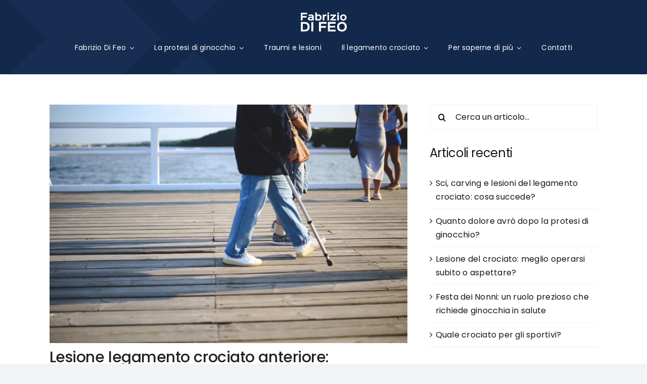

--- FILE ---
content_type: text/html; charset=UTF-8
request_url: https://fabriziodifeo.it/2016/11/10/lesione-legamento-crociato-anteriore-intervento-terapia/
body_size: 43763
content:
<!DOCTYPE html>
<html class="avada-html-layout-wide avada-html-header-position-top avada-is-100-percent-template" lang="it-IT" prefix="og: http://ogp.me/ns# fb: http://ogp.me/ns/fb#">
<head>
	<meta http-equiv="X-UA-Compatible" content="IE=edge" />
	<meta http-equiv="Content-Type" content="text/html; charset=utf-8"/>
	<meta name="viewport" content="width=device-width, initial-scale=1" />
	<meta name='robots' content='index, follow, max-image-preview:large, max-snippet:-1, max-video-preview:-1' />
<script id="cookieyes" type="text/javascript" src="https://cdn-cookieyes.com/client_data/eaa98d786beec6ce04a32b1f/script.js"></script>
	<!-- This site is optimized with the Yoast SEO plugin v26.4 - https://yoast.com/wordpress/plugins/seo/ -->
	<title>Lesione legamento crociato anteriore: intervento o terapia? - Dott. Fabrizio Di Feo</title>
	<meta name="description" content="Quando si è vittima di una distorsione del ginocchio con associata lesione del legamento crociato anteriore, viene subito un dubbio: ricostruirlo?" />
	<link rel="canonical" href="https://fabriziodifeo.it/2016/11/10/lesione-legamento-crociato-anteriore-intervento-terapia/" />
	<meta property="og:locale" content="it_IT" />
	<meta property="og:type" content="article" />
	<meta property="og:title" content="Lesione legamento crociato anteriore: intervento o terapia? - Dott. Fabrizio Di Feo" />
	<meta property="og:description" content="Quando si è vittima di una distorsione del ginocchio con associata lesione del legamento crociato anteriore, viene subito un dubbio: ricostruirlo?" />
	<meta property="og:url" content="https://fabriziodifeo.it/2016/11/10/lesione-legamento-crociato-anteriore-intervento-terapia/" />
	<meta property="og:site_name" content="Dott. Fabrizio Di Feo" />
	<meta property="article:publisher" content="https://it-it.facebook.com/drFabrizioDiFeo/" />
	<meta property="article:published_time" content="2016-11-10T14:35:54+00:00" />
	<meta property="article:modified_time" content="2023-07-13T09:24:13+00:00" />
	<meta property="og:image" content="https://fabriziodifeo.it/wp-content/uploads/2023/07/lesione-LCA-intervento-o-terapia.jpg" />
	<meta property="og:image:width" content="1200" />
	<meta property="og:image:height" content="799" />
	<meta property="og:image:type" content="image/jpeg" />
	<meta name="author" content="verga" />
	<meta name="twitter:card" content="summary_large_image" />
	<meta name="twitter:label1" content="Scritto da" />
	<meta name="twitter:data1" content="verga" />
	<meta name="twitter:label2" content="Tempo di lettura stimato" />
	<meta name="twitter:data2" content="2 minuti" />
	<script type="application/ld+json" class="yoast-schema-graph">{"@context":"https://schema.org","@graph":[{"@type":"Article","@id":"https://fabriziodifeo.it/2016/11/10/lesione-legamento-crociato-anteriore-intervento-terapia/#article","isPartOf":{"@id":"https://fabriziodifeo.it/2016/11/10/lesione-legamento-crociato-anteriore-intervento-terapia/"},"author":{"name":"verga","@id":"https://fabriziodifeo.it/#/schema/person/bc722bac3430fbb0640377446dd75624"},"headline":"Lesione legamento crociato anteriore: intervento o terapia?","datePublished":"2016-11-10T14:35:54+00:00","dateModified":"2023-07-13T09:24:13+00:00","mainEntityOfPage":{"@id":"https://fabriziodifeo.it/2016/11/10/lesione-legamento-crociato-anteriore-intervento-terapia/"},"wordCount":336,"commentCount":0,"publisher":{"@id":"https://fabriziodifeo.it/#organization"},"image":{"@id":"https://fabriziodifeo.it/2016/11/10/lesione-legamento-crociato-anteriore-intervento-terapia/#primaryimage"},"thumbnailUrl":"https://fabriziodifeo.it/wp-content/uploads/2023/07/lesione-LCA-intervento-o-terapia.jpg","articleSection":["News"],"inLanguage":"it-IT","potentialAction":[{"@type":"CommentAction","name":"Comment","target":["https://fabriziodifeo.it/2016/11/10/lesione-legamento-crociato-anteriore-intervento-terapia/#respond"]}]},{"@type":"WebPage","@id":"https://fabriziodifeo.it/2016/11/10/lesione-legamento-crociato-anteriore-intervento-terapia/","url":"https://fabriziodifeo.it/2016/11/10/lesione-legamento-crociato-anteriore-intervento-terapia/","name":"Lesione legamento crociato anteriore: intervento o terapia? - Dott. Fabrizio Di Feo","isPartOf":{"@id":"https://fabriziodifeo.it/#website"},"primaryImageOfPage":{"@id":"https://fabriziodifeo.it/2016/11/10/lesione-legamento-crociato-anteriore-intervento-terapia/#primaryimage"},"image":{"@id":"https://fabriziodifeo.it/2016/11/10/lesione-legamento-crociato-anteriore-intervento-terapia/#primaryimage"},"thumbnailUrl":"https://fabriziodifeo.it/wp-content/uploads/2023/07/lesione-LCA-intervento-o-terapia.jpg","datePublished":"2016-11-10T14:35:54+00:00","dateModified":"2023-07-13T09:24:13+00:00","description":"Quando si è vittima di una distorsione del ginocchio con associata lesione del legamento crociato anteriore, viene subito un dubbio: ricostruirlo?","breadcrumb":{"@id":"https://fabriziodifeo.it/2016/11/10/lesione-legamento-crociato-anteriore-intervento-terapia/#breadcrumb"},"inLanguage":"it-IT","potentialAction":[{"@type":"ReadAction","target":["https://fabriziodifeo.it/2016/11/10/lesione-legamento-crociato-anteriore-intervento-terapia/"]}]},{"@type":"ImageObject","inLanguage":"it-IT","@id":"https://fabriziodifeo.it/2016/11/10/lesione-legamento-crociato-anteriore-intervento-terapia/#primaryimage","url":"https://fabriziodifeo.it/wp-content/uploads/2023/07/lesione-LCA-intervento-o-terapia.jpg","contentUrl":"https://fabriziodifeo.it/wp-content/uploads/2023/07/lesione-LCA-intervento-o-terapia.jpg","width":1200,"height":799},{"@type":"BreadcrumbList","@id":"https://fabriziodifeo.it/2016/11/10/lesione-legamento-crociato-anteriore-intervento-terapia/#breadcrumb","itemListElement":[{"@type":"ListItem","position":1,"name":"Home","item":"https://fabriziodifeo.it/"},{"@type":"ListItem","position":2,"name":"Lesione legamento crociato anteriore: intervento o terapia?"}]},{"@type":"WebSite","@id":"https://fabriziodifeo.it/#website","url":"https://fabriziodifeo.it/","name":"Dott. Fabrizio Di Feo","description":"","publisher":{"@id":"https://fabriziodifeo.it/#organization"},"potentialAction":[{"@type":"SearchAction","target":{"@type":"EntryPoint","urlTemplate":"https://fabriziodifeo.it/?s={search_term_string}"},"query-input":{"@type":"PropertyValueSpecification","valueRequired":true,"valueName":"search_term_string"}}],"inLanguage":"it-IT"},{"@type":"Organization","@id":"https://fabriziodifeo.it/#organization","name":"Dott. Fabrizio Di Feo","url":"https://fabriziodifeo.it/","logo":{"@type":"ImageObject","inLanguage":"it-IT","@id":"https://fabriziodifeo.it/#/schema/logo/image/","url":"https://fabriziodifeo.it/wp-content/uploads/2023/07/logo.svg","contentUrl":"https://fabriziodifeo.it/wp-content/uploads/2023/07/logo.svg","width":483,"height":227,"caption":"Dott. Fabrizio Di Feo"},"image":{"@id":"https://fabriziodifeo.it/#/schema/logo/image/"},"sameAs":["https://it-it.facebook.com/drFabrizioDiFeo/"]},{"@type":"Person","@id":"https://fabriziodifeo.it/#/schema/person/bc722bac3430fbb0640377446dd75624","name":"verga","image":{"@type":"ImageObject","inLanguage":"it-IT","@id":"https://fabriziodifeo.it/#/schema/person/image/","url":"https://secure.gravatar.com/avatar/81c17449454ec94c2a11bb6350f0e5ec99e579c356341542c400c8b83a16f627?s=96&d=mm&r=g","contentUrl":"https://secure.gravatar.com/avatar/81c17449454ec94c2a11bb6350f0e5ec99e579c356341542c400c8b83a16f627?s=96&d=mm&r=g","caption":"verga"},"sameAs":["https://fabriziodifeo.it"]}]}</script>
	<!-- / Yoast SEO plugin. -->


<link rel="alternate" type="application/rss+xml" title="Dott. Fabrizio Di Feo &raquo; Feed" href="https://fabriziodifeo.it/feed/" />
<link rel="alternate" type="application/rss+xml" title="Dott. Fabrizio Di Feo &raquo; Feed dei commenti" href="https://fabriziodifeo.it/comments/feed/" />
		
		
		
				<link rel="alternate" type="application/rss+xml" title="Dott. Fabrizio Di Feo &raquo; Lesione legamento crociato anteriore: intervento o terapia? Feed dei commenti" href="https://fabriziodifeo.it/2016/11/10/lesione-legamento-crociato-anteriore-intervento-terapia/feed/" />
<link rel="alternate" title="oEmbed (JSON)" type="application/json+oembed" href="https://fabriziodifeo.it/wp-json/oembed/1.0/embed?url=https%3A%2F%2Ffabriziodifeo.it%2F2016%2F11%2F10%2Flesione-legamento-crociato-anteriore-intervento-terapia%2F" />
<link rel="alternate" title="oEmbed (XML)" type="text/xml+oembed" href="https://fabriziodifeo.it/wp-json/oembed/1.0/embed?url=https%3A%2F%2Ffabriziodifeo.it%2F2016%2F11%2F10%2Flesione-legamento-crociato-anteriore-intervento-terapia%2F&#038;format=xml" />

		<meta property="og:title" content="Lesione legamento crociato anteriore: intervento o terapia?"/>
		<meta property="og:type" content="article"/>
		<meta property="og:url" content="https://fabriziodifeo.it/2016/11/10/lesione-legamento-crociato-anteriore-intervento-terapia/"/>
		<meta property="og:site_name" content="Dott. Fabrizio Di Feo"/>
		<meta property="og:description" content="Quando si è sfortunatamente vittima di una distorsione del ginocchio con associata lesione del legamento crociato anteriore (lca), viene subito un dubbio: ricostruirlo? Ovviamente sì, l&#039;intervento chirurgico, soprattutto nel lungo periodo, è sempre la soluzione migliore, vediamo perché.
Un &quot;tirante&quot; fondamentale
Dobbiamo fare una premessa: il lca è il cardine dei movimenti del ginocchio: controlla"/>

									<meta property="og:image" content="https://fabriziodifeo.it/wp-content/uploads/2023/07/lesione-LCA-intervento-o-terapia.jpg"/>
							<style id='wp-img-auto-sizes-contain-inline-css' type='text/css'>
img:is([sizes=auto i],[sizes^="auto," i]){contain-intrinsic-size:3000px 1500px}
/*# sourceURL=wp-img-auto-sizes-contain-inline-css */
</style>
<link rel='stylesheet' id='sbi_styles-css' href='https://fabriziodifeo.it/wp-content/plugins/instagram-feed/css/sbi-styles.min.css?ver=6.9.1' type='text/css' media='all' />
<style id='wp-emoji-styles-inline-css' type='text/css'>

	img.wp-smiley, img.emoji {
		display: inline !important;
		border: none !important;
		box-shadow: none !important;
		height: 1em !important;
		width: 1em !important;
		margin: 0 0.07em !important;
		vertical-align: -0.1em !important;
		background: none !important;
		padding: 0 !important;
	}
/*# sourceURL=wp-emoji-styles-inline-css */
</style>
<style id='wp-block-library-inline-css' type='text/css'>
:root{--wp-block-synced-color:#7a00df;--wp-block-synced-color--rgb:122,0,223;--wp-bound-block-color:var(--wp-block-synced-color);--wp-editor-canvas-background:#ddd;--wp-admin-theme-color:#007cba;--wp-admin-theme-color--rgb:0,124,186;--wp-admin-theme-color-darker-10:#006ba1;--wp-admin-theme-color-darker-10--rgb:0,107,160.5;--wp-admin-theme-color-darker-20:#005a87;--wp-admin-theme-color-darker-20--rgb:0,90,135;--wp-admin-border-width-focus:2px}@media (min-resolution:192dpi){:root{--wp-admin-border-width-focus:1.5px}}.wp-element-button{cursor:pointer}:root .has-very-light-gray-background-color{background-color:#eee}:root .has-very-dark-gray-background-color{background-color:#313131}:root .has-very-light-gray-color{color:#eee}:root .has-very-dark-gray-color{color:#313131}:root .has-vivid-green-cyan-to-vivid-cyan-blue-gradient-background{background:linear-gradient(135deg,#00d084,#0693e3)}:root .has-purple-crush-gradient-background{background:linear-gradient(135deg,#34e2e4,#4721fb 50%,#ab1dfe)}:root .has-hazy-dawn-gradient-background{background:linear-gradient(135deg,#faaca8,#dad0ec)}:root .has-subdued-olive-gradient-background{background:linear-gradient(135deg,#fafae1,#67a671)}:root .has-atomic-cream-gradient-background{background:linear-gradient(135deg,#fdd79a,#004a59)}:root .has-nightshade-gradient-background{background:linear-gradient(135deg,#330968,#31cdcf)}:root .has-midnight-gradient-background{background:linear-gradient(135deg,#020381,#2874fc)}:root{--wp--preset--font-size--normal:16px;--wp--preset--font-size--huge:42px}.has-regular-font-size{font-size:1em}.has-larger-font-size{font-size:2.625em}.has-normal-font-size{font-size:var(--wp--preset--font-size--normal)}.has-huge-font-size{font-size:var(--wp--preset--font-size--huge)}.has-text-align-center{text-align:center}.has-text-align-left{text-align:left}.has-text-align-right{text-align:right}.has-fit-text{white-space:nowrap!important}#end-resizable-editor-section{display:none}.aligncenter{clear:both}.items-justified-left{justify-content:flex-start}.items-justified-center{justify-content:center}.items-justified-right{justify-content:flex-end}.items-justified-space-between{justify-content:space-between}.screen-reader-text{border:0;clip-path:inset(50%);height:1px;margin:-1px;overflow:hidden;padding:0;position:absolute;width:1px;word-wrap:normal!important}.screen-reader-text:focus{background-color:#ddd;clip-path:none;color:#444;display:block;font-size:1em;height:auto;left:5px;line-height:normal;padding:15px 23px 14px;text-decoration:none;top:5px;width:auto;z-index:100000}html :where(.has-border-color){border-style:solid}html :where([style*=border-top-color]){border-top-style:solid}html :where([style*=border-right-color]){border-right-style:solid}html :where([style*=border-bottom-color]){border-bottom-style:solid}html :where([style*=border-left-color]){border-left-style:solid}html :where([style*=border-width]){border-style:solid}html :where([style*=border-top-width]){border-top-style:solid}html :where([style*=border-right-width]){border-right-style:solid}html :where([style*=border-bottom-width]){border-bottom-style:solid}html :where([style*=border-left-width]){border-left-style:solid}html :where(img[class*=wp-image-]){height:auto;max-width:100%}:where(figure){margin:0 0 1em}html :where(.is-position-sticky){--wp-admin--admin-bar--position-offset:var(--wp-admin--admin-bar--height,0px)}@media screen and (max-width:600px){html :where(.is-position-sticky){--wp-admin--admin-bar--position-offset:0px}}

/*# sourceURL=wp-block-library-inline-css */
</style><style id='global-styles-inline-css' type='text/css'>
:root{--wp--preset--aspect-ratio--square: 1;--wp--preset--aspect-ratio--4-3: 4/3;--wp--preset--aspect-ratio--3-4: 3/4;--wp--preset--aspect-ratio--3-2: 3/2;--wp--preset--aspect-ratio--2-3: 2/3;--wp--preset--aspect-ratio--16-9: 16/9;--wp--preset--aspect-ratio--9-16: 9/16;--wp--preset--color--black: #000000;--wp--preset--color--cyan-bluish-gray: #abb8c3;--wp--preset--color--white: #ffffff;--wp--preset--color--pale-pink: #f78da7;--wp--preset--color--vivid-red: #cf2e2e;--wp--preset--color--luminous-vivid-orange: #ff6900;--wp--preset--color--luminous-vivid-amber: #fcb900;--wp--preset--color--light-green-cyan: #7bdcb5;--wp--preset--color--vivid-green-cyan: #00d084;--wp--preset--color--pale-cyan-blue: #8ed1fc;--wp--preset--color--vivid-cyan-blue: #0693e3;--wp--preset--color--vivid-purple: #9b51e0;--wp--preset--color--awb-color-1: #ffffff;--wp--preset--color--awb-color-2: #f9f9fb;--wp--preset--color--awb-color-3: #f2f3f5;--wp--preset--color--awb-color-4: #65bd7d;--wp--preset--color--awb-color-5: #13294b;--wp--preset--color--awb-color-6: #434549;--wp--preset--color--awb-color-7: #212326;--wp--preset--color--awb-color-8: #141617;--wp--preset--gradient--vivid-cyan-blue-to-vivid-purple: linear-gradient(135deg,rgb(6,147,227) 0%,rgb(155,81,224) 100%);--wp--preset--gradient--light-green-cyan-to-vivid-green-cyan: linear-gradient(135deg,rgb(122,220,180) 0%,rgb(0,208,130) 100%);--wp--preset--gradient--luminous-vivid-amber-to-luminous-vivid-orange: linear-gradient(135deg,rgb(252,185,0) 0%,rgb(255,105,0) 100%);--wp--preset--gradient--luminous-vivid-orange-to-vivid-red: linear-gradient(135deg,rgb(255,105,0) 0%,rgb(207,46,46) 100%);--wp--preset--gradient--very-light-gray-to-cyan-bluish-gray: linear-gradient(135deg,rgb(238,238,238) 0%,rgb(169,184,195) 100%);--wp--preset--gradient--cool-to-warm-spectrum: linear-gradient(135deg,rgb(74,234,220) 0%,rgb(151,120,209) 20%,rgb(207,42,186) 40%,rgb(238,44,130) 60%,rgb(251,105,98) 80%,rgb(254,248,76) 100%);--wp--preset--gradient--blush-light-purple: linear-gradient(135deg,rgb(255,206,236) 0%,rgb(152,150,240) 100%);--wp--preset--gradient--blush-bordeaux: linear-gradient(135deg,rgb(254,205,165) 0%,rgb(254,45,45) 50%,rgb(107,0,62) 100%);--wp--preset--gradient--luminous-dusk: linear-gradient(135deg,rgb(255,203,112) 0%,rgb(199,81,192) 50%,rgb(65,88,208) 100%);--wp--preset--gradient--pale-ocean: linear-gradient(135deg,rgb(255,245,203) 0%,rgb(182,227,212) 50%,rgb(51,167,181) 100%);--wp--preset--gradient--electric-grass: linear-gradient(135deg,rgb(202,248,128) 0%,rgb(113,206,126) 100%);--wp--preset--gradient--midnight: linear-gradient(135deg,rgb(2,3,129) 0%,rgb(40,116,252) 100%);--wp--preset--font-size--small: 12px;--wp--preset--font-size--medium: 20px;--wp--preset--font-size--large: 24px;--wp--preset--font-size--x-large: 42px;--wp--preset--font-size--normal: 16px;--wp--preset--font-size--xlarge: 32px;--wp--preset--font-size--huge: 48px;--wp--preset--spacing--20: 0.44rem;--wp--preset--spacing--30: 0.67rem;--wp--preset--spacing--40: 1rem;--wp--preset--spacing--50: 1.5rem;--wp--preset--spacing--60: 2.25rem;--wp--preset--spacing--70: 3.38rem;--wp--preset--spacing--80: 5.06rem;--wp--preset--shadow--natural: 6px 6px 9px rgba(0, 0, 0, 0.2);--wp--preset--shadow--deep: 12px 12px 50px rgba(0, 0, 0, 0.4);--wp--preset--shadow--sharp: 6px 6px 0px rgba(0, 0, 0, 0.2);--wp--preset--shadow--outlined: 6px 6px 0px -3px rgb(255, 255, 255), 6px 6px rgb(0, 0, 0);--wp--preset--shadow--crisp: 6px 6px 0px rgb(0, 0, 0);}:where(.is-layout-flex){gap: 0.5em;}:where(.is-layout-grid){gap: 0.5em;}body .is-layout-flex{display: flex;}.is-layout-flex{flex-wrap: wrap;align-items: center;}.is-layout-flex > :is(*, div){margin: 0;}body .is-layout-grid{display: grid;}.is-layout-grid > :is(*, div){margin: 0;}:where(.wp-block-columns.is-layout-flex){gap: 2em;}:where(.wp-block-columns.is-layout-grid){gap: 2em;}:where(.wp-block-post-template.is-layout-flex){gap: 1.25em;}:where(.wp-block-post-template.is-layout-grid){gap: 1.25em;}.has-black-color{color: var(--wp--preset--color--black) !important;}.has-cyan-bluish-gray-color{color: var(--wp--preset--color--cyan-bluish-gray) !important;}.has-white-color{color: var(--wp--preset--color--white) !important;}.has-pale-pink-color{color: var(--wp--preset--color--pale-pink) !important;}.has-vivid-red-color{color: var(--wp--preset--color--vivid-red) !important;}.has-luminous-vivid-orange-color{color: var(--wp--preset--color--luminous-vivid-orange) !important;}.has-luminous-vivid-amber-color{color: var(--wp--preset--color--luminous-vivid-amber) !important;}.has-light-green-cyan-color{color: var(--wp--preset--color--light-green-cyan) !important;}.has-vivid-green-cyan-color{color: var(--wp--preset--color--vivid-green-cyan) !important;}.has-pale-cyan-blue-color{color: var(--wp--preset--color--pale-cyan-blue) !important;}.has-vivid-cyan-blue-color{color: var(--wp--preset--color--vivid-cyan-blue) !important;}.has-vivid-purple-color{color: var(--wp--preset--color--vivid-purple) !important;}.has-black-background-color{background-color: var(--wp--preset--color--black) !important;}.has-cyan-bluish-gray-background-color{background-color: var(--wp--preset--color--cyan-bluish-gray) !important;}.has-white-background-color{background-color: var(--wp--preset--color--white) !important;}.has-pale-pink-background-color{background-color: var(--wp--preset--color--pale-pink) !important;}.has-vivid-red-background-color{background-color: var(--wp--preset--color--vivid-red) !important;}.has-luminous-vivid-orange-background-color{background-color: var(--wp--preset--color--luminous-vivid-orange) !important;}.has-luminous-vivid-amber-background-color{background-color: var(--wp--preset--color--luminous-vivid-amber) !important;}.has-light-green-cyan-background-color{background-color: var(--wp--preset--color--light-green-cyan) !important;}.has-vivid-green-cyan-background-color{background-color: var(--wp--preset--color--vivid-green-cyan) !important;}.has-pale-cyan-blue-background-color{background-color: var(--wp--preset--color--pale-cyan-blue) !important;}.has-vivid-cyan-blue-background-color{background-color: var(--wp--preset--color--vivid-cyan-blue) !important;}.has-vivid-purple-background-color{background-color: var(--wp--preset--color--vivid-purple) !important;}.has-black-border-color{border-color: var(--wp--preset--color--black) !important;}.has-cyan-bluish-gray-border-color{border-color: var(--wp--preset--color--cyan-bluish-gray) !important;}.has-white-border-color{border-color: var(--wp--preset--color--white) !important;}.has-pale-pink-border-color{border-color: var(--wp--preset--color--pale-pink) !important;}.has-vivid-red-border-color{border-color: var(--wp--preset--color--vivid-red) !important;}.has-luminous-vivid-orange-border-color{border-color: var(--wp--preset--color--luminous-vivid-orange) !important;}.has-luminous-vivid-amber-border-color{border-color: var(--wp--preset--color--luminous-vivid-amber) !important;}.has-light-green-cyan-border-color{border-color: var(--wp--preset--color--light-green-cyan) !important;}.has-vivid-green-cyan-border-color{border-color: var(--wp--preset--color--vivid-green-cyan) !important;}.has-pale-cyan-blue-border-color{border-color: var(--wp--preset--color--pale-cyan-blue) !important;}.has-vivid-cyan-blue-border-color{border-color: var(--wp--preset--color--vivid-cyan-blue) !important;}.has-vivid-purple-border-color{border-color: var(--wp--preset--color--vivid-purple) !important;}.has-vivid-cyan-blue-to-vivid-purple-gradient-background{background: var(--wp--preset--gradient--vivid-cyan-blue-to-vivid-purple) !important;}.has-light-green-cyan-to-vivid-green-cyan-gradient-background{background: var(--wp--preset--gradient--light-green-cyan-to-vivid-green-cyan) !important;}.has-luminous-vivid-amber-to-luminous-vivid-orange-gradient-background{background: var(--wp--preset--gradient--luminous-vivid-amber-to-luminous-vivid-orange) !important;}.has-luminous-vivid-orange-to-vivid-red-gradient-background{background: var(--wp--preset--gradient--luminous-vivid-orange-to-vivid-red) !important;}.has-very-light-gray-to-cyan-bluish-gray-gradient-background{background: var(--wp--preset--gradient--very-light-gray-to-cyan-bluish-gray) !important;}.has-cool-to-warm-spectrum-gradient-background{background: var(--wp--preset--gradient--cool-to-warm-spectrum) !important;}.has-blush-light-purple-gradient-background{background: var(--wp--preset--gradient--blush-light-purple) !important;}.has-blush-bordeaux-gradient-background{background: var(--wp--preset--gradient--blush-bordeaux) !important;}.has-luminous-dusk-gradient-background{background: var(--wp--preset--gradient--luminous-dusk) !important;}.has-pale-ocean-gradient-background{background: var(--wp--preset--gradient--pale-ocean) !important;}.has-electric-grass-gradient-background{background: var(--wp--preset--gradient--electric-grass) !important;}.has-midnight-gradient-background{background: var(--wp--preset--gradient--midnight) !important;}.has-small-font-size{font-size: var(--wp--preset--font-size--small) !important;}.has-medium-font-size{font-size: var(--wp--preset--font-size--medium) !important;}.has-large-font-size{font-size: var(--wp--preset--font-size--large) !important;}.has-x-large-font-size{font-size: var(--wp--preset--font-size--x-large) !important;}
/*# sourceURL=global-styles-inline-css */
</style>

<style id='classic-theme-styles-inline-css' type='text/css'>
/*! This file is auto-generated */
.wp-block-button__link{color:#fff;background-color:#32373c;border-radius:9999px;box-shadow:none;text-decoration:none;padding:calc(.667em + 2px) calc(1.333em + 2px);font-size:1.125em}.wp-block-file__button{background:#32373c;color:#fff;text-decoration:none}
/*# sourceURL=/wp-includes/css/classic-themes.min.css */
</style>
<link rel='stylesheet' id='cff-css' href='https://fabriziodifeo.it/wp-content/plugins/custom-facebook-feed-pro/assets/css/cff-style.min.css?ver=4.7.3' type='text/css' media='all' />
<link rel='stylesheet' id='child-style-css' href='https://fabriziodifeo.it/wp-content/themes/Avada-Child-Theme/style.css?ver=6.9' type='text/css' media='all' />
<link rel='stylesheet' id='__EPYT__style-css' href='https://fabriziodifeo.it/wp-content/plugins/youtube-embed-plus/styles/ytprefs.min.css?ver=14.1.6.3' type='text/css' media='all' />
<style id='__EPYT__style-inline-css' type='text/css'>

                .epyt-gallery-thumb {
                        width: 25%;
                }
                
                         @media (min-width:0px) and (max-width: 767px) {
                            .epyt-gallery-rowbreak {
                                display: none;
                            }
                            .epyt-gallery-allthumbs[class*="epyt-cols"] .epyt-gallery-thumb {
                                width: 100% !important;
                            }
                          }
/*# sourceURL=__EPYT__style-inline-css */
</style>
<link rel='stylesheet' id='fusion-dynamic-css-css' href='https://fabriziodifeo.it/wp-content/uploads/fusion-styles/518befbd2e8654a5b7eb17e8d54bdfd0.min.css?ver=3.11.2' type='text/css' media='all' />
<script type="text/javascript" src="https://fabriziodifeo.it/wp-includes/js/jquery/jquery.min.js?ver=3.7.1" id="jquery-core-js"></script>
<script type="text/javascript" id="__ytprefs__-js-extra">
/* <![CDATA[ */
var _EPYT_ = {"ajaxurl":"https://fabriziodifeo.it/wp-admin/admin-ajax.php","security":"9917895d0b","gallery_scrolloffset":"20","eppathtoscripts":"https://fabriziodifeo.it/wp-content/plugins/youtube-embed-plus/scripts/","eppath":"https://fabriziodifeo.it/wp-content/plugins/youtube-embed-plus/","epresponsiveselector":"[\"iframe.__youtube_prefs__\"]","epdovol":"1","version":"14.1.6.3","evselector":"iframe.__youtube_prefs__[src], iframe[src*=\"youtube.com/embed/\"], iframe[src*=\"youtube-nocookie.com/embed/\"]","ajax_compat":"","maxres_facade":"eager","ytapi_load":"light","pause_others":"","stopMobileBuffer":"1","facade_mode":"","not_live_on_channel":"","vi_active":"","vi_js_posttypes":[]};
//# sourceURL=__ytprefs__-js-extra
/* ]]> */
</script>
<script type="text/javascript" src="https://fabriziodifeo.it/wp-content/plugins/youtube-embed-plus/scripts/ytprefs.min.js?ver=14.1.6.3" id="__ytprefs__-js"></script>
<link rel="https://api.w.org/" href="https://fabriziodifeo.it/wp-json/" /><link rel="alternate" title="JSON" type="application/json" href="https://fabriziodifeo.it/wp-json/wp/v2/posts/237" /><link rel="EditURI" type="application/rsd+xml" title="RSD" href="https://fabriziodifeo.it/xmlrpc.php?rsd" />
<meta name="generator" content="WordPress 6.9" />
<link rel='shortlink' href='https://fabriziodifeo.it/?p=237' />
<!-- Custom Facebook Feed JS vars -->
<script type="text/javascript">
var cffsiteurl = "https://fabriziodifeo.it/wp-content/plugins";
var cffajaxurl = "https://fabriziodifeo.it/wp-admin/admin-ajax.php";


var cfflinkhashtags = "false";
</script>
<link rel="preload" href="https://fabriziodifeo.it/wp-content/themes/Avada/includes/lib/assets/fonts/icomoon/awb-icons.woff" as="font" type="font/woff" crossorigin><link rel="preload" href="//fabriziodifeo.it/wp-content/themes/Avada/includes/lib/assets/fonts/fontawesome/webfonts/fa-brands-400.woff2" as="font" type="font/woff2" crossorigin><link rel="preload" href="//fabriziodifeo.it/wp-content/themes/Avada/includes/lib/assets/fonts/fontawesome/webfonts/fa-regular-400.woff2" as="font" type="font/woff2" crossorigin><link rel="preload" href="//fabriziodifeo.it/wp-content/themes/Avada/includes/lib/assets/fonts/fontawesome/webfonts/fa-solid-900.woff2" as="font" type="font/woff2" crossorigin><link rel="preload" href="https://fabriziodifeo.it/wp-content/uploads/fusion-icons/Iconelineari-v1.0/fonts/Linearicons.ttf?2hniv9" as="font" type="font/ttf" crossorigin><link rel="preload" href="https://fabriziodifeo.it/wp-content/uploads/fusion-icons/ortopedic-v1.0-1/fonts/Ortopedic.ttf?z92jit" as="font" type="font/ttf" crossorigin><style type="text/css" id="css-fb-visibility">@media screen and (max-width: 640px){.fusion-no-small-visibility{display:none !important;}body .sm-text-align-center{text-align:center !important;}body .sm-text-align-left{text-align:left !important;}body .sm-text-align-right{text-align:right !important;}body .sm-flex-align-center{justify-content:center !important;}body .sm-flex-align-flex-start{justify-content:flex-start !important;}body .sm-flex-align-flex-end{justify-content:flex-end !important;}body .sm-mx-auto{margin-left:auto !important;margin-right:auto !important;}body .sm-ml-auto{margin-left:auto !important;}body .sm-mr-auto{margin-right:auto !important;}body .fusion-absolute-position-small{position:absolute;top:auto;width:100%;}.awb-sticky.awb-sticky-small{ position: sticky; top: var(--awb-sticky-offset,0); }}@media screen and (min-width: 641px) and (max-width: 1024px){.fusion-no-medium-visibility{display:none !important;}body .md-text-align-center{text-align:center !important;}body .md-text-align-left{text-align:left !important;}body .md-text-align-right{text-align:right !important;}body .md-flex-align-center{justify-content:center !important;}body .md-flex-align-flex-start{justify-content:flex-start !important;}body .md-flex-align-flex-end{justify-content:flex-end !important;}body .md-mx-auto{margin-left:auto !important;margin-right:auto !important;}body .md-ml-auto{margin-left:auto !important;}body .md-mr-auto{margin-right:auto !important;}body .fusion-absolute-position-medium{position:absolute;top:auto;width:100%;}.awb-sticky.awb-sticky-medium{ position: sticky; top: var(--awb-sticky-offset,0); }}@media screen and (min-width: 1025px){.fusion-no-large-visibility{display:none !important;}body .lg-text-align-center{text-align:center !important;}body .lg-text-align-left{text-align:left !important;}body .lg-text-align-right{text-align:right !important;}body .lg-flex-align-center{justify-content:center !important;}body .lg-flex-align-flex-start{justify-content:flex-start !important;}body .lg-flex-align-flex-end{justify-content:flex-end !important;}body .lg-mx-auto{margin-left:auto !important;margin-right:auto !important;}body .lg-ml-auto{margin-left:auto !important;}body .lg-mr-auto{margin-right:auto !important;}body .fusion-absolute-position-large{position:absolute;top:auto;width:100%;}.awb-sticky.awb-sticky-large{ position: sticky; top: var(--awb-sticky-offset,0); }}</style><link rel="icon" href="https://fabriziodifeo.it/wp-content/uploads/2023/08/favicon-66x66.jpg" sizes="32x32" />
<link rel="icon" href="https://fabriziodifeo.it/wp-content/uploads/2023/08/favicon.jpg" sizes="192x192" />
<link rel="apple-touch-icon" href="https://fabriziodifeo.it/wp-content/uploads/2023/08/favicon.jpg" />
<meta name="msapplication-TileImage" content="https://fabriziodifeo.it/wp-content/uploads/2023/08/favicon.jpg" />
<script>window.dzsvg_settings= {dzsvg_site_url: "https://fabriziodifeo.it/",version: "12.25",ajax_url: "https://fabriziodifeo.it/wp-admin/admin-ajax.php",deeplink_str: "the-video", debug_mode:"off", merge_social_into_one:"off"}; window.dzsvg_site_url="https://fabriziodifeo.it";window.dzsvg_plugin_url="https://fabriziodifeo.it/wp-content/plugins/dzs-videogallery/";</script>		<script type="text/javascript">
			var doc = document.documentElement;
			doc.setAttribute( 'data-useragent', navigator.userAgent );
		</script>
		<!-- Google tag (gtag.js) -->
<script async src="https://www.googletagmanager.com/gtag/js?id=G-Z1JP60FTM8"></script>
<script>
  window.dataLayer = window.dataLayer || [];
  function gtag(){dataLayer.push(arguments);}
  gtag('js', new Date());

  gtag('config', 'G-Z1JP60FTM8');
</script>
	<!-- Meta Pixel Code -->
<script>
!function(f,b,e,v,n,t,s)
{if(f.fbq)return;n=f.fbq=function(){n.callMethod?
n.callMethod.apply(n,arguments):n.queue.push(arguments)};
if(!f._fbq)f._fbq=n;n.push=n;n.loaded=!0;n.version='2.0';
n.queue=[];t=b.createElement(e);t.async=!0;
t.src=v;s=b.getElementsByTagName(e)[0];
s.parentNode.insertBefore(t,s)}(window, document,'script',
'https://connect.facebook.net/en_US/fbevents.js');
fbq('init', '1883091578382149');
fbq('track', 'PageView');
</script>
<noscript><img height="1" width="1" style="display:none"
src="https://www.facebook.com/tr?id=1883091578382149&ev=PageView&noscript=1"
/></noscript>
<!-- End Meta Pixel Code -->
<link rel='stylesheet' id='dzsvg_playlist-css' href='https://fabriziodifeo.it/wp-content/plugins/dzs-videogallery/videogallery/vgallery.css?ver=12.25' type='text/css' media='all' />
</head>

<body class="wp-singular post-template-default single single-post postid-237 single-format-standard wp-theme-Avada wp-child-theme-Avada-Child-Theme fusion-image-hovers fusion-pagination-sizing fusion-button_type-flat fusion-button_span-no fusion-button_gradient-linear avada-image-rollover-circle-yes avada-image-rollover-no fusion-body ltr fusion-sticky-header no-tablet-sticky-header no-mobile-sticky-header no-mobile-slidingbar no-mobile-totop fusion-disable-outline fusion-sub-menu-fade mobile-logo-pos-left layout-wide-mode avada-has-boxed-modal-shadow-none layout-scroll-offset-full avada-has-zero-margin-offset-top fusion-top-header menu-text-align-center mobile-menu-design-classic fusion-show-pagination-text fusion-header-layout-v3 avada-responsive avada-footer-fx-none avada-menu-highlight-style-bar fusion-search-form-clean fusion-main-menu-search-overlay fusion-avatar-circle avada-dropdown-styles avada-blog-layout-large avada-blog-archive-layout-large avada-header-shadow-no avada-menu-icon-position-left avada-has-megamenu-shadow avada-has-mobile-menu-search avada-has-main-nav-search-icon avada-has-breadcrumb-mobile-hidden avada-has-titlebar-hide avada-header-border-color-full-transparent avada-has-pagination-width_height avada-flyout-menu-direction-fade avada-ec-views-v1" data-awb-post-id="237">
		<a class="skip-link screen-reader-text" href="#content">Salta al contenuto</a>

	<div id="boxed-wrapper">
		
		<div id="wrapper" class="fusion-wrapper">
			<div id="home" style="position:relative;top:-1px;"></div>
												<div class="fusion-tb-header"><div class="fusion-fullwidth fullwidth-box fusion-builder-row-1 fusion-flex-container has-pattern-background has-mask-background nonhundred-percent-fullwidth non-hundred-percent-height-scrolling fusion-sticky-container fusion-custom-z-index" style="--awb-border-radius-top-left:0px;--awb-border-radius-top-right:0px;--awb-border-radius-bottom-right:0px;--awb-border-radius-bottom-left:0px;--awb-z-index:20051;--awb-padding-top-medium:30px;--awb-padding-bottom-medium:30px;--awb-background-color:var(--awb-color5);--awb-flex-wrap:wrap;" data-transition-offset="0" data-scroll-offset="0" data-sticky-small-visibility="1" data-sticky-medium-visibility="1" data-sticky-large-visibility="1" ><div class="awb-background-mask" style="background-image:  url(data:image/svg+xml;utf8,%3Csvg%20width%3D%221920%22%20height%3D%22954%22%20fill%3D%22none%22%20xmlns%3D%22http%3A%2F%2Fwww.w3.org%2F2000%2Fsvg%22%3E%3Cg%20clip-path%3D%22url%28%23prefix__clip0_58_894%29%22%3E%3Cpath%20stroke%3D%22rgba%2840%2C70%2C114%2C1%29%22%20stroke-width%3D%22120%22%20d%3D%22M1345%20600.853l353.553%20353.553L1345%201307.96%20991.447%20954.406z%22%2F%3E%3Cpath%20stroke%3D%22rgba%2840%2C70%2C114%2C1%29%22%20stroke-width%3D%2260%22%20d%3D%22M1345%20815.426L1633.574%201104%201345%201392.574%201056.426%201104z%22%2F%3E%3Cpath%20fill%3D%22rgba%2840%2C70%2C114%2C1%29%22%20d%3D%22M1345-439L1783.406-.594%201345%20437.812%20906.594-.594z%22%2F%3E%3Cpath%20stroke%3D%22rgba%2840%2C70%2C114%2C1%29%22%20stroke-width%3D%22240%22%20d%3D%22M1921.76%20168.706l309.059%20309.059-309.059%20309.058-309.059-309.058z%22%2F%3E%3C%2Fg%3E%3Cdefs%3E%3CclipPath%20id%3D%22prefix__clip0_58_894%22%3E%3Cpath%20fill%3D%22%23fff%22%20d%3D%22M0%200h1920v954H0z%22%2F%3E%3C%2FclipPath%3E%3C%2Fdefs%3E%3C%2Fsvg%3E);opacity: 0.2 ;transform: scale(-1, 1);mix-blend-mode:normal;"></div><div class="fusion-builder-row fusion-row fusion-flex-align-items-center fusion-flex-justify-content-center fusion-flex-content-wrap" style="max-width:1456px;margin-left: calc(-4% / 2 );margin-right: calc(-4% / 2 );"><div class="fusion-layout-column fusion_builder_column fusion-builder-column-0 fusion_builder_column_1_3 1_3 fusion-flex-column fusion-flex-align-self-center fusion-display-normal-only" style="--awb-bg-size:cover;--awb-width-large:33.333333333333%;--awb-margin-top-large:0px;--awb-spacing-right-large:5.76%;--awb-margin-bottom-large:0px;--awb-spacing-left-large:5.76%;--awb-width-medium:33.333333333333%;--awb-order-medium:0;--awb-spacing-right-medium:5.76%;--awb-spacing-left-medium:5.76%;--awb-width-small:50%;--awb-order-small:0;--awb-spacing-right-small:3.84%;--awb-spacing-left-small:3.84%;" id="logo" data-motion-effects="[{&quot;type&quot;:&quot;&quot;,&quot;scroll_type&quot;:&quot;transition&quot;,&quot;scroll_direction&quot;:&quot;up&quot;,&quot;transition_speed&quot;:&quot;1&quot;,&quot;fade_type&quot;:&quot;in&quot;,&quot;scale_type&quot;:&quot;up&quot;,&quot;initial_scale&quot;:&quot;1&quot;,&quot;max_scale&quot;:&quot;1.5&quot;,&quot;min_scale&quot;:&quot;0.5&quot;,&quot;initial_rotate&quot;:&quot;0&quot;,&quot;end_rotate&quot;:&quot;30&quot;,&quot;initial_blur&quot;:&quot;0&quot;,&quot;end_blur&quot;:&quot;3&quot;,&quot;start_element&quot;:&quot;top&quot;,&quot;start_viewport&quot;:&quot;bottom&quot;,&quot;end_element&quot;:&quot;bottom&quot;,&quot;end_viewport&quot;:&quot;top&quot;,&quot;mouse_effect&quot;:&quot;track&quot;,&quot;mouse_effect_direction&quot;:&quot;opposite&quot;,&quot;mouse_effect_speed&quot;:&quot;2&quot;,&quot;infinite_animation&quot;:&quot;float&quot;,&quot;infinite_animation_speed&quot;:&quot;2&quot;}]" data-scroll-devices="small-visibility,medium-visibility,large-visibility"><div class="fusion-column-wrapper fusion-column-has-shadow fusion-flex-justify-content-flex-start fusion-content-layout-column"><div class="fusion-image-element " style="text-align:center;--awb-margin-top:20px;--awb-max-width:100px;--awb-caption-title-font-family:var(--h2_typography-font-family);--awb-caption-title-font-weight:var(--h2_typography-font-weight);--awb-caption-title-font-style:var(--h2_typography-font-style);--awb-caption-title-size:var(--h2_typography-font-size);--awb-caption-title-transform:var(--h2_typography-text-transform);--awb-caption-title-line-height:var(--h2_typography-line-height);--awb-caption-title-letter-spacing:var(--h2_typography-letter-spacing);"><span class=" fusion-imageframe imageframe-none imageframe-1 hover-type-none" id="logoadd"><a class="fusion-no-lightbox" href="/" target="_self" aria-label="logo-white"><img fetchpriority="high" decoding="async" width="483" height="227" src="data:image/svg+xml,%3Csvg%20xmlns%3D%27http%3A%2F%2Fwww.w3.org%2F2000%2Fsvg%27%20width%3D%27483%27%20height%3D%27227%27%20viewBox%3D%270%200%20483%20227%27%3E%3Crect%20width%3D%27483%27%20height%3D%27227%27%20fill-opacity%3D%220%22%2F%3E%3C%2Fsvg%3E" data-orig-src="https://fabriziodifeo.it/wp-content/uploads/2023/06/logo-white.svg" alt class="lazyload img-responsive wp-image-227"/></a></span></div></div></div><div class="fusion-layout-column fusion_builder_column fusion-builder-column-1 fusion_builder_column_1_1 1_1 fusion-flex-column fusion-flex-align-self-center" style="--awb-bg-size:cover;--awb-width-large:100%;--awb-margin-top-large:0px;--awb-spacing-right-large:1.92%;--awb-margin-bottom-large:20px;--awb-spacing-left-large:1.92%;--awb-width-medium:100%;--awb-order-medium:0;--awb-spacing-right-medium:1.92%;--awb-spacing-left-medium:1.92%;--awb-width-small:100%;--awb-order-small:0;--awb-spacing-right-small:1.92%;--awb-spacing-left-small:1.92%;"><div class="fusion-column-wrapper fusion-column-has-shadow fusion-flex-justify-content-center fusion-content-layout-column"><nav class="awb-menu awb-menu_row awb-menu_em-hover mobile-mode-collapse-to-button awb-menu_icons-left awb-menu_dc-yes mobile-trigger-fullwidth-off awb-menu_mobile-toggle awb-menu_indent-left mobile-size-full-absolute loading mega-menu-loading awb-menu_desktop awb-menu_dropdown awb-menu_expand-right awb-menu_transition-fade" style="--awb-font-size:14px;--awb-line-height:1.4;--awb-text-transform:var(--awb-typography3-text-transform);--awb-min-height:60px;--awb-gap:40px;--awb-align-items:center;--awb-justify-content:center;--awb-border-color:rgba(255,255,255,0);--awb-border-bottom:4px;--awb-color:#ffffff;--awb-letter-spacing:var(--awb-typography3-letter-spacing);--awb-active-color:#efefef;--awb-active-border-bottom:4px;--awb-active-border-color:#ffa500;--awb-main-justify-content:flex-start;--awb-mobile-nav-button-align-hor:flex-end;--awb-mobile-active-bg:rgba(61,104,169,0.05);--awb-mobile-trigger-font-size:20px;--awb-mobile-trigger-color:#0a111c;--awb-mobile-nav-trigger-bottom-margin:38px;--awb-mobile-font-size:17px;--awb-mobile-text-transform:var(--awb-typography3-text-transform);--awb-mobile-line-height:1.4;--awb-mobile-letter-spacing:var(--awb-typography3-letter-spacing);--awb-mobile-justify:flex-start;--awb-mobile-caret-left:auto;--awb-mobile-caret-right:0;--awb-fusion-font-family-typography:&quot;Poppins&quot;;--awb-fusion-font-style-typography:normal;--awb-fusion-font-weight-typography:400;--awb-fusion-font-family-submenu-typography:inherit;--awb-fusion-font-style-submenu-typography:normal;--awb-fusion-font-weight-submenu-typography:400;--awb-fusion-font-family-mobile-typography:&quot;Montserrat&quot;;--awb-fusion-font-style-mobile-typography:normal;--awb-fusion-font-weight-mobile-typography:600;" aria-label="Header Multipurpose" data-breakpoint="640" data-count="0" data-transition-type="bottom-vertical" data-transition-time="300"><button type="button" class="awb-menu__m-toggle awb-menu__m-toggle_no-text" aria-expanded="false" aria-controls="menu-header-multipurpose"><span class="awb-menu__m-toggle-inner"><span class="collapsed-nav-text"><span class="screen-reader-text">Toggle Navigation</span></span><span class="awb-menu__m-collapse-icon awb-menu__m-collapse-icon_no-text"><span class="awb-menu__m-collapse-icon-open awb-menu__m-collapse-icon-open_no-text fa-bars fas"></span><span class="awb-menu__m-collapse-icon-close awb-menu__m-collapse-icon-close_no-text fa-times fas"></span></span></span></button><ul id="menu-header-multipurpose" class="fusion-menu awb-menu__main-ul awb-menu__main-ul_row"><li  id="menu-item-458"  class="menu-item menu-item-type-custom menu-item-object-custom menu-item-has-children menu-item-458 awb-menu__li awb-menu__main-li awb-menu__main-li_regular"  data-item-id="458"><span class="awb-menu__main-background-default awb-menu__main-background-default_bottom-vertical"></span><span class="awb-menu__main-background-active awb-menu__main-background-active_bottom-vertical"></span><a  href="#" class="awb-menu__main-a awb-menu__main-a_regular"><span class="menu-text">Fabrizio Di Feo</span><span class="awb-menu__open-nav-submenu-hover"></span></a><button type="button" aria-label="Open submenu of Fabrizio Di Feo" aria-expanded="false" class="awb-menu__open-nav-submenu_mobile awb-menu__open-nav-submenu_main"></button><ul class="awb-menu__sub-ul awb-menu__sub-ul_main"><li  id="menu-item-587"  class="menu-item menu-item-type-post_type menu-item-object-page menu-item-587 awb-menu__li awb-menu__sub-li" ><a  href="https://fabriziodifeo.it/filosofia-chirurgica/" class="awb-menu__sub-a"><span>Bio e filosofia chirurgica</span></a></li><li  id="menu-item-586"  class="menu-item menu-item-type-post_type menu-item-object-page menu-item-586 awb-menu__li awb-menu__sub-li" ><a  href="https://fabriziodifeo.it/perche-scegliere-me/" class="awb-menu__sub-a"><span>Esperienza</span></a></li></ul></li><li  id="menu-item-891"  class="menu-item menu-item-type-custom menu-item-object-custom menu-item-has-children menu-item-891 awb-menu__li awb-menu__main-li awb-menu__main-li_regular"  data-item-id="891"><span class="awb-menu__main-background-default awb-menu__main-background-default_bottom-vertical"></span><span class="awb-menu__main-background-active awb-menu__main-background-active_bottom-vertical"></span><a  href="#" class="awb-menu__main-a awb-menu__main-a_regular"><span class="menu-text">La protesi di ginocchio</span><span class="awb-menu__open-nav-submenu-hover"></span></a><button type="button" aria-label="Open submenu of La protesi di ginocchio" aria-expanded="false" class="awb-menu__open-nav-submenu_mobile awb-menu__open-nav-submenu_main"></button><ul class="awb-menu__sub-ul awb-menu__sub-ul_main"><li  id="menu-item-629"  class="menu-item menu-item-type-post_type menu-item-object-page menu-item-629 awb-menu__li awb-menu__sub-li" ><a  href="https://fabriziodifeo.it/la-protesi-di-ginocchio/lartrosi/" class="awb-menu__sub-a"><span>L’artrosi</span></a></li><li  id="menu-item-628"  class="menu-item menu-item-type-post_type menu-item-object-page menu-item-628 awb-menu__li awb-menu__sub-li" ><a  href="https://fabriziodifeo.it/la-protesi-di-ginocchio/tipologie-di-protesi/" class="awb-menu__sub-a"><span>Tipologie di protesi</span></a></li><li  id="menu-item-626"  class="menu-item menu-item-type-post_type menu-item-object-page menu-item-626 awb-menu__li awb-menu__sub-li" ><a  href="https://fabriziodifeo.it/la-protesi-di-ginocchio/lintervento/" class="awb-menu__sub-a"><span>L’intervento</span></a></li><li  id="menu-item-632"  class="menu-item menu-item-type-post_type menu-item-object-page menu-item-632 awb-menu__li awb-menu__sub-li" ><a  href="https://fabriziodifeo.it/la-protesi-di-ginocchio/dopo-la-protesi/" class="awb-menu__sub-a"><span>Dopo la protesi</span></a></li><li  id="menu-item-627"  class="menu-item menu-item-type-post_type menu-item-object-page menu-item-627 awb-menu__li awb-menu__sub-li" ><a  href="https://fabriziodifeo.it/la-protesi-di-ginocchio/revisione/" class="awb-menu__sub-a"><span>Revisione</span></a></li></ul></li><li  id="menu-item-1065"  class="menu-item menu-item-type-post_type menu-item-object-page menu-item-1065 awb-menu__li awb-menu__main-li awb-menu__main-li_regular"  data-item-id="1065"><span class="awb-menu__main-background-default awb-menu__main-background-default_bottom-vertical"></span><span class="awb-menu__main-background-active awb-menu__main-background-active_bottom-vertical"></span><a  href="https://fabriziodifeo.it/traumi-e-lesioni/" class="awb-menu__main-a awb-menu__main-a_regular"><span class="menu-text">Traumi e lesioni</span></a></li><li  id="menu-item-1138"  class="menu-item menu-item-type-custom menu-item-object-custom menu-item-has-children menu-item-1138 awb-menu__li awb-menu__main-li awb-menu__main-li_regular"  data-item-id="1138"><span class="awb-menu__main-background-default awb-menu__main-background-default_bottom-vertical"></span><span class="awb-menu__main-background-active awb-menu__main-background-active_bottom-vertical"></span><a  href="#" class="awb-menu__main-a awb-menu__main-a_regular"><span class="menu-text">Il legamento crociato</span><span class="awb-menu__open-nav-submenu-hover"></span></a><button type="button" aria-label="Open submenu of Il legamento crociato" aria-expanded="false" class="awb-menu__open-nav-submenu_mobile awb-menu__open-nav-submenu_main"></button><ul class="awb-menu__sub-ul awb-menu__sub-ul_main"><li  id="menu-item-647"  class="menu-item menu-item-type-post_type menu-item-object-page menu-item-647 awb-menu__li awb-menu__sub-li" ><a  href="https://fabriziodifeo.it/il-legamento-crociato/sintomi-e-diagnosi/" class="awb-menu__sub-a"><span>Sintomi e diagnosi</span></a></li><li  id="menu-item-646"  class="menu-item menu-item-type-post_type menu-item-object-page menu-item-646 awb-menu__li awb-menu__sub-li" ><a  href="https://fabriziodifeo.it/il-legamento-crociato/trattamento/" class="awb-menu__sub-a"><span>Trattamento</span></a></li><li  id="menu-item-645"  class="menu-item menu-item-type-post_type menu-item-object-page menu-item-645 awb-menu__li awb-menu__sub-li" ><a  href="https://fabriziodifeo.it/il-legamento-crociato/le-tecniche-usate/" class="awb-menu__sub-a"><span>Le tecniche usate</span></a></li><li  id="menu-item-644"  class="menu-item menu-item-type-post_type menu-item-object-page menu-item-644 awb-menu__li awb-menu__sub-li" ><a  href="https://fabriziodifeo.it/il-legamento-crociato/pre-e-post-operatorio/" class="awb-menu__sub-a"><span>Pre e post operatorio</span></a></li></ul></li><li  id="menu-item-462"  class="menu-item menu-item-type-custom menu-item-object-custom menu-item-has-children menu-item-462 awb-menu__li awb-menu__main-li awb-menu__main-li_regular"  data-item-id="462"><span class="awb-menu__main-background-default awb-menu__main-background-default_bottom-vertical"></span><span class="awb-menu__main-background-active awb-menu__main-background-active_bottom-vertical"></span><a  href="#" class="awb-menu__main-a awb-menu__main-a_regular"><span class="menu-text">Per saperne di più</span><span class="awb-menu__open-nav-submenu-hover"></span></a><button type="button" aria-label="Open submenu of Per saperne di più" aria-expanded="false" class="awb-menu__open-nav-submenu_mobile awb-menu__open-nav-submenu_main"></button><ul class="awb-menu__sub-ul awb-menu__sub-ul_main"><li  id="menu-item-1229"  class="menu-item menu-item-type-post_type menu-item-object-page menu-item-1229 awb-menu__li awb-menu__sub-li" ><a  href="https://fabriziodifeo.it/blog/" class="awb-menu__sub-a"><span>Blog</span></a></li><li  id="menu-item-1228"  class="menu-item menu-item-type-post_type menu-item-object-page menu-item-1228 awb-menu__li awb-menu__sub-li" ><a  href="https://fabriziodifeo.it/documentazione-e-faq/" class="awb-menu__sub-a"><span>Documentazione e Faq</span></a></li><li  id="menu-item-1231"  class="menu-item menu-item-type-custom menu-item-object-custom menu-item-1231 awb-menu__li awb-menu__sub-li" ><a  target="_blank" rel="noopener noreferrer" href="/wp-content/uploads/2023/09/trattamento-europeo-delle-lesioni-meniscali.pdf" class="awb-menu__sub-a"><span>Trattamento Europeo delle lesioni meniscali (pdf)</span></a></li><li  id="menu-item-1320"  class="menu-item menu-item-type-post_type menu-item-object-page menu-item-1320 awb-menu__li awb-menu__sub-li" ><a  href="https://fabriziodifeo.it/sport-co/" class="awb-menu__sub-a"><span>Sport &#038; Co</span></a></li></ul></li><li  id="menu-item-1294"  class="menu-item menu-item-type-post_type menu-item-object-page menu-item-1294 awb-menu__li awb-menu__main-li awb-menu__main-li_regular"  data-item-id="1294"><span class="awb-menu__main-background-default awb-menu__main-background-default_bottom-vertical"></span><span class="awb-menu__main-background-active awb-menu__main-background-active_bottom-vertical"></span><a  href="https://fabriziodifeo.it/contatti/" class="awb-menu__main-a awb-menu__main-a_regular"><span class="menu-text">Contatti</span></a></li></ul></nav></div></div></div></div>
</div>		<div id="sliders-container" class="fusion-slider-visibility">
					</div>
											
			
						<main id="main" class="clearfix width-100">
				<div class="fusion-row" style="max-width:100%;">

<section id="content" style="width: 100%;">
									<div id="post-237" class="post-237 post type-post status-publish format-standard has-post-thumbnail hentry category-news">

				<div class="post-content">
					<div class="fusion-fullwidth fullwidth-box fusion-builder-row-2 fusion-flex-container has-pattern-background has-mask-background nonhundred-percent-fullwidth non-hundred-percent-height-scrolling" style="--awb-border-radius-top-left:0px;--awb-border-radius-top-right:0px;--awb-border-radius-bottom-right:0px;--awb-border-radius-bottom-left:0px;--awb-padding-top:0px;--awb-padding-right:8%;--awb-padding-bottom:8%;--awb-padding-left:8%;--awb-flex-wrap:wrap;" ><div class="fusion-builder-row fusion-row fusion-flex-align-items-flex-start fusion-flex-content-wrap" style="max-width:1456px;margin-left: calc(-4% / 2 );margin-right: calc(-4% / 2 );"><div class="fusion-layout-column fusion_builder_column fusion-builder-column-2 fusion_builder_column_2_3 2_3 fusion-flex-column fusion-flex-align-self-stretch" style="--awb-bg-size:cover;--awb-width-large:66.666666666667%;--awb-margin-top-large:0px;--awb-spacing-right-large:2.88%;--awb-margin-bottom-large:20px;--awb-spacing-left-large:2.88%;--awb-width-medium:66.666666666667%;--awb-order-medium:0;--awb-spacing-right-medium:2.88%;--awb-spacing-left-medium:2.88%;--awb-width-small:100%;--awb-order-small:0;--awb-spacing-right-small:1.92%;--awb-spacing-left-small:1.92%;" data-motion-effects="[{&quot;type&quot;:&quot;&quot;,&quot;scroll_type&quot;:&quot;transition&quot;,&quot;scroll_direction&quot;:&quot;up&quot;,&quot;transition_speed&quot;:&quot;1&quot;,&quot;fade_type&quot;:&quot;in&quot;,&quot;scale_type&quot;:&quot;up&quot;,&quot;initial_scale&quot;:&quot;1&quot;,&quot;max_scale&quot;:&quot;1.5&quot;,&quot;min_scale&quot;:&quot;0.5&quot;,&quot;initial_rotate&quot;:&quot;0&quot;,&quot;end_rotate&quot;:&quot;30&quot;,&quot;initial_blur&quot;:&quot;0&quot;,&quot;end_blur&quot;:&quot;3&quot;,&quot;start_element&quot;:&quot;top&quot;,&quot;start_viewport&quot;:&quot;bottom&quot;,&quot;end_element&quot;:&quot;bottom&quot;,&quot;end_viewport&quot;:&quot;top&quot;,&quot;mouse_effect&quot;:&quot;track&quot;,&quot;mouse_effect_direction&quot;:&quot;opposite&quot;,&quot;mouse_effect_speed&quot;:&quot;2&quot;,&quot;infinite_animation&quot;:&quot;float&quot;,&quot;infinite_animation_speed&quot;:&quot;2&quot;}]" data-scroll-devices="small-visibility,medium-visibility,large-visibility"><div class="fusion-column-wrapper fusion-column-has-shadow fusion-flex-justify-content-flex-start fusion-content-layout-column"><div class="fusion-image-element " style="--awb-caption-title-font-family:var(--h2_typography-font-family);--awb-caption-title-font-weight:var(--h2_typography-font-weight);--awb-caption-title-font-style:var(--h2_typography-font-style);--awb-caption-title-size:var(--h2_typography-font-size);--awb-caption-title-transform:var(--h2_typography-text-transform);--awb-caption-title-line-height:var(--h2_typography-line-height);--awb-caption-title-letter-spacing:var(--h2_typography-letter-spacing);"><span class=" fusion-imageframe imageframe-none imageframe-2 hover-type-none"><img decoding="async" width="1200" height="799" title="lesione-LCA-intervento-o-terapia" src="https://fabriziodifeo.it/wp-content/uploads/2023/07/lesione-LCA-intervento-o-terapia.jpg" data-orig-src="https://fabriziodifeo.it/wp-content/uploads/2023/07/lesione-LCA-intervento-o-terapia.jpg" alt class="lazyload img-responsive wp-image-238" srcset="data:image/svg+xml,%3Csvg%20xmlns%3D%27http%3A%2F%2Fwww.w3.org%2F2000%2Fsvg%27%20width%3D%271200%27%20height%3D%27799%27%20viewBox%3D%270%200%201200%20799%27%3E%3Crect%20width%3D%271200%27%20height%3D%27799%27%20fill-opacity%3D%220%22%2F%3E%3C%2Fsvg%3E" data-srcset="https://fabriziodifeo.it/wp-content/uploads/2023/07/lesione-LCA-intervento-o-terapia-200x133.jpg 200w, https://fabriziodifeo.it/wp-content/uploads/2023/07/lesione-LCA-intervento-o-terapia-400x266.jpg 400w, https://fabriziodifeo.it/wp-content/uploads/2023/07/lesione-LCA-intervento-o-terapia-600x400.jpg 600w, https://fabriziodifeo.it/wp-content/uploads/2023/07/lesione-LCA-intervento-o-terapia-800x533.jpg 800w, https://fabriziodifeo.it/wp-content/uploads/2023/07/lesione-LCA-intervento-o-terapia.jpg 1200w" data-sizes="auto" data-orig-sizes="(max-width: 640px) 100vw, 1200px" /></span></div><div class="fusion-title title fusion-title-1 fusion-sep-none fusion-title-text fusion-title-size-one" style="--awb-text-color:var(--awb-color7);--awb-font-size:30px;"><h1 class="fusion-title-heading title-heading-left" style="margin:0;font-size:1em;">Lesione legamento crociato anteriore: intervento o terapia?</h1></div></div></div><div class="fusion-layout-column fusion_builder_column fusion-builder-column-3 fusion_builder_column_1_3 1_3 fusion-flex-column fusion-flex-align-self-stretch" style="--awb-bg-size:cover;--awb-width-large:33.333333333333%;--awb-margin-top-large:0px;--awb-spacing-right-large:5.76%;--awb-margin-bottom-large:20px;--awb-spacing-left-large:5.76%;--awb-width-medium:33.333333333333%;--awb-order-medium:0;--awb-spacing-right-medium:5.76%;--awb-spacing-left-medium:5.76%;--awb-width-small:100%;--awb-order-small:2;--awb-spacing-right-small:1.92%;--awb-spacing-left-small:1.92%;" data-motion-effects="[{&quot;type&quot;:&quot;&quot;,&quot;scroll_type&quot;:&quot;transition&quot;,&quot;scroll_direction&quot;:&quot;up&quot;,&quot;transition_speed&quot;:&quot;1&quot;,&quot;fade_type&quot;:&quot;in&quot;,&quot;scale_type&quot;:&quot;up&quot;,&quot;initial_scale&quot;:&quot;1&quot;,&quot;max_scale&quot;:&quot;1.5&quot;,&quot;min_scale&quot;:&quot;0.5&quot;,&quot;initial_rotate&quot;:&quot;0&quot;,&quot;end_rotate&quot;:&quot;30&quot;,&quot;initial_blur&quot;:&quot;0&quot;,&quot;end_blur&quot;:&quot;3&quot;,&quot;start_element&quot;:&quot;top&quot;,&quot;start_viewport&quot;:&quot;bottom&quot;,&quot;end_element&quot;:&quot;bottom&quot;,&quot;end_viewport&quot;:&quot;top&quot;,&quot;mouse_effect&quot;:&quot;track&quot;,&quot;mouse_effect_direction&quot;:&quot;opposite&quot;,&quot;mouse_effect_speed&quot;:&quot;2&quot;,&quot;infinite_animation&quot;:&quot;float&quot;,&quot;infinite_animation_speed&quot;:&quot;2&quot;}]" data-scroll-devices="small-visibility,medium-visibility,large-visibility"><div class="fusion-column-wrapper fusion-column-has-shadow fusion-flex-justify-content-flex-start fusion-content-layout-column"><div class="fusion-search-element fusion-search-element-1 fusion-search-form-clean">		<form role="search" class="searchform fusion-search-form  fusion-search-form-clean" method="get" action="https://fabriziodifeo.it/">
			<div class="fusion-search-form-content">

				
				<div class="fusion-search-field search-field">
					<label><span class="screen-reader-text">Cerca per:</span>
													<input type="search" value="" name="s" class="s" placeholder="Cerca un articolo..." required aria-required="true" aria-label="Cerca un articolo..."/>
											</label>
				</div>
				<div class="fusion-search-button search-button">
					<input type="submit" class="fusion-search-submit searchsubmit" aria-label="Cerca" value="&#xf002;" />
									</div>

				<input type="hidden" name="post_type[]" value="post" /><input type="hidden" name="search_limit_to_post_titles" value="0" /><input type="hidden" name="fs" value="1" />
			</div>


			
		</form>
		</div><div class="fusion-widget fusion-widget-element fusion-widget-area fusion-content-widget-area wpWidget-1 wp_widget_recent_posts" style="--awb-fusion-border-size:0px;--awb-fusion-border-style:solid;">
		<div class="widget widget_recent_entries">
		<div class="heading"><h4 class="widget-title">Articoli recenti</h4></div>
		<ul>
											<li>
					<a href="https://fabriziodifeo.it/2025/12/17/sci-carving-e-lesioni-del-legamento-crociato-cosa-succede/">Sci, carving e lesioni del legamento crociato: cosa succede?</a>
									</li>
											<li>
					<a href="https://fabriziodifeo.it/2025/11/26/quanto-dolore-avro-dopo-la-protesi-di-ginocchio/">Quanto dolore avrò dopo la protesi di ginocchio?</a>
									</li>
											<li>
					<a href="https://fabriziodifeo.it/2025/11/05/lesione-del-crociato-meglio-operarsi-subito-o-aspettare/">Lesione del crociato: meglio operarsi subito o aspettare?</a>
									</li>
											<li>
					<a href="https://fabriziodifeo.it/2025/10/02/festa-dei-nonni-un-ruolo-prezioso-che-richiede-ginocchia-in-salute/">Festa dei Nonni: un ruolo prezioso che richiede ginocchia in salute</a>
									</li>
											<li>
					<a href="https://fabriziodifeo.it/2025/09/10/quale-crociato-per-gli-sportivi/">Quale crociato per gli sportivi?</a>
									</li>
					</ul>

		</div></div><div class="fusion-separator fusion-full-width-sep" style="align-self: center;margin-left: auto;margin-right: auto;width:100%;"><div class="fusion-separator-border sep-single sep-solid" style="--awb-height:20px;--awb-amount:20px;border-color:var(--awb-color3);border-top-width:1px;"></div></div></div></div><div class="fusion-layout-column fusion_builder_column fusion-builder-column-4 fusion_builder_column_1_1 1_1 fusion-flex-column" style="--awb-bg-size:cover;--awb-width-large:100%;--awb-margin-top-large:0px;--awb-spacing-right-large:1.92%;--awb-margin-bottom-large:20px;--awb-spacing-left-large:1.92%;--awb-width-medium:100%;--awb-order-medium:0;--awb-spacing-right-medium:1.92%;--awb-spacing-left-medium:1.92%;--awb-width-small:100%;--awb-order-small:1;--awb-spacing-right-small:1.92%;--awb-spacing-left-small:1.92%;" data-motion-effects="[{&quot;type&quot;:&quot;&quot;,&quot;scroll_type&quot;:&quot;transition&quot;,&quot;scroll_direction&quot;:&quot;up&quot;,&quot;transition_speed&quot;:&quot;1&quot;,&quot;fade_type&quot;:&quot;in&quot;,&quot;scale_type&quot;:&quot;up&quot;,&quot;initial_scale&quot;:&quot;1&quot;,&quot;max_scale&quot;:&quot;1.5&quot;,&quot;min_scale&quot;:&quot;0.5&quot;,&quot;initial_rotate&quot;:&quot;0&quot;,&quot;end_rotate&quot;:&quot;30&quot;,&quot;initial_blur&quot;:&quot;0&quot;,&quot;end_blur&quot;:&quot;3&quot;,&quot;start_element&quot;:&quot;top&quot;,&quot;start_viewport&quot;:&quot;bottom&quot;,&quot;end_element&quot;:&quot;bottom&quot;,&quot;end_viewport&quot;:&quot;top&quot;,&quot;mouse_effect&quot;:&quot;track&quot;,&quot;mouse_effect_direction&quot;:&quot;opposite&quot;,&quot;mouse_effect_speed&quot;:&quot;2&quot;,&quot;infinite_animation&quot;:&quot;float&quot;,&quot;infinite_animation_speed&quot;:&quot;2&quot;}]" data-scroll-devices="small-visibility,medium-visibility,large-visibility"><div class="fusion-column-wrapper fusion-column-has-shadow fusion-flex-justify-content-flex-start fusion-content-layout-column"><div class="fusion-meta-tb fusion-meta-tb-1 floated" style="--awb-height:36px;--awb-alignment-medium:flex-start;--awb-alignment-small:flex-start;"><span class="fusion-tb-published-date">Pubblicato il: 10 Novembre 2016</span><span class="fusion-meta-tb-sep"></span></div><div class="fusion-content-tb fusion-content-tb-1 fusion-animated" style="--awb-text-color:var(--awb-color5);--awb-margin-top:30px;--awb-text-transform:none;" data-animationType="fadeInUp" data-animationDuration="1.3" data-animationOffset="top-into-view"><p>Quando si è sfortunatamente vittima di una distorsione del ginocchio con associata lesione del legamento crociato anteriore (lca), viene subito un dubbio: ricostruirlo? Ovviamente sì, l&#8217;<a href="http://fabriziodifeo.it/legamento-crociato-anteriore/le-tecniche-usate/">intervento chirurgico</a>, soprattutto nel lungo periodo, è sempre la soluzione migliore, vediamo perché.</p>
<h3><strong>Un &#8220;tirante&#8221; fondamentale</strong></h3>
<p>Dobbiamo fare una premessa: <a href="http://fabriziodifeo.it/legamento-crociato-anteriore/">il lca è il cardine dei movimenti del ginocchio</a>: controlla e sopporta le sollecitazione sulla tibia in una sorta di “cassetto anteriore” (cioè verso avanti) e parte delle rotazioni. Il legamento è allo stesso tempo un <em>sistema propriocettivo</em>, cioè contiene al suo interno alcune terminazioni nervose che informano il cervello sui rapporti tra tibia e femore, sulla tensione a cui vengono sottoposti.</p>
<p>Quando il legamento si rompe questa <strong>funzione sensoriale</strong> non viene ricostituita, ma sostituita solo in parte da <strong>meccanismi di compensazione</strong> attuati dai muscoli e tendini adiacenti. <strong>Questo vuol dire che un ginocchio senza lca continuerà a svolgere le sue normali funzioni, ma spostato in avanti più del dovuto, proprio per la mancanza di questo “tirante” fondamentale.</strong></p>
<p>Lo spostamento in avanti del piatto tibiale andrà con il tempo a determinare un danno non di poco conto sia sul corno posteriore del menisco interno, che successivamente anche sulle cartilagini.</p>
<h3><strong>Perché intervenire chirurgicamente?</strong></h3>
<p>Nessuna terapia conservativa, nessun potenziamento muscolare potrà mai evitare questa situazione di sbilanciamento meccanico che a lungo andare porterà ad un <strong>artrosi progressiva del ginocchio</strong>. Questo <a href="http://fabriziodifeo.it/2016/11/03/rottura-legamento-crociato-anteriore-protesi-ricostruzione/">degradarsi del ginocchio</a> sarà ovviamente più veloce e più grave quanto più devastante sarà stata la distorsione iniziale per le strutture legamentose e quanto più l’arto verrà sollecitato da sforzi eccessivi come lo sport.</p>
<p>I fisioterapisti, ovviamente, tendono a spingere per la terapia conservativa (senza intervento) ma se vediamo i progressi fino ad oggi fatti, soprattutto in termini di <strong>standard qualitativi della chirurgia ricostruttiva del legamento crociato anteriore</strong>, questo genere di trattamento non ha più senso.</p>
<p>Certamente l’operazione ha dei rischi a breve termine, ma bisogna pensare attentamente alle possibili problematiche connesse all&#8217;<strong>artrosi progressiva</strong> che possono insorgere nel lungo periodo se si evita di sottoporsi all&#8217;intervento di ricostruzione.</p>
</div><div class="fusion-sharing-box fusion-sharing-box-1 boxed-icons has-taglines layout-floated layout-medium-floated layout-small-stacked" style="background-color:var(--awb-color2);border-color:#cccccc;--awb-separator-border-color:#cccccc;--awb-separator-border-sizes:0px;--awb-layout:row;--awb-alignment-small:space-between;--awb-stacked-align-small:center;" data-title="Lesione legamento crociato anteriore: intervento o terapia?" data-description="Quando si è sfortunatamente vittima di una distorsione del ginocchio con associata lesione del legamento crociato anteriore (lca), viene subito un dubbio: ricostruirlo? Ovviamente sì, l&#039;intervento chirurgico, soprattutto nel lungo periodo, è sempre la soluzione migliore, vediamo perché.
Un &quot;tirante&quot; fondamentale
Dobbiamo fare una premessa: il lca è il cardine dei movimenti del ginocchio: controlla" data-link="https://fabriziodifeo.it/2016/11/10/lesione-legamento-crociato-anteriore-intervento-terapia/"><h4 class="tagline" style="color:var(--awb-color8);">Condividi questo articolo</h4><div class="fusion-social-networks sharingbox-shortcode-icon-wrapper sharingbox-shortcode-icon-wrapper-1 boxed-icons"><span><a href="https://www.facebook.com/sharer.php?u=https%3A%2F%2Ffabriziodifeo.it%2F2016%2F11%2F10%2Flesione-legamento-crociato-anteriore-intervento-terapia%2F&amp;t=Lesione%20legamento%20crociato%20anteriore%3A%20intervento%20o%20terapia%3F" target="_blank" rel="noreferrer" title="Facebook" aria-label="Facebook" data-placement="top" data-toggle="tooltip" data-title="Facebook"><i class="fusion-social-network-icon fusion-tooltip fusion-facebook awb-icon-facebook" style="color:#ffffff;background-color:#ffa500;border-color:#ffa500;border-radius:4px;" aria-hidden="true"></i></a></span><span><a href="https://twitter.com/share?text=Lesione%20legamento%20crociato%20anteriore%3A%20intervento%20o%20terapia%3F&amp;url=https%3A%2F%2Ffabriziodifeo.it%2F2016%2F11%2F10%2Flesione-legamento-crociato-anteriore-intervento-terapia%2F" target="_blank" rel="noopener noreferrer" title="Twitter" aria-label="Twitter" data-placement="top" data-toggle="tooltip" data-title="Twitter"><i class="fusion-social-network-icon fusion-tooltip fusion-twitter awb-icon-twitter" style="color:#ffffff;background-color:#ffa500;border-color:#ffa500;border-radius:4px;" aria-hidden="true"></i></a></span><span><a href="https://www.linkedin.com/shareArticle?mini=true&amp;url=https%3A%2F%2Ffabriziodifeo.it%2F2016%2F11%2F10%2Flesione-legamento-crociato-anteriore-intervento-terapia%2F&amp;title=Lesione%20legamento%20crociato%20anteriore%3A%20intervento%20o%20terapia%3F&amp;summary=Quando%20si%20%C3%A8%20sfortunatamente%20vittima%20di%20una%20distorsione%20del%20ginocchio%20con%20associata%20lesione%20del%20legamento%20crociato%20anteriore%20%28lca%29%2C%20viene%20subito%20un%20dubbio%3A%20ricostruirlo%3F%20Ovviamente%20s%C3%AC%2C%20l%26%2339%3Bintervento%20chirurgico%2C%20soprattutto%20nel%20lungo%20periodo%2C%20%C3%A8%20sempre%20la%20soluzione%20migliore%2C%20vediamo%20perch%C3%A9.%0AUn%20%26quot%3Btirante%26quot%3B%20fondamentale%0ADobbiamo%20fare%20una%20premessa%3A%20il%20lca%20%C3%A8%20il%20cardine%20dei%20movimenti%20del%20ginocchio%3A%20controlla" target="_blank" rel="noopener noreferrer" title="LinkedIn" aria-label="LinkedIn" data-placement="top" data-toggle="tooltip" data-title="LinkedIn"><i class="fusion-social-network-icon fusion-tooltip fusion-linkedin awb-icon-linkedin" style="color:#ffffff;background-color:#ffa500;border-color:#ffa500;border-radius:4px;" aria-hidden="true"></i></a></span><span><a href="https://api.whatsapp.com/send?text=https%3A%2F%2Ffabriziodifeo.it%2F2016%2F11%2F10%2Flesione-legamento-crociato-anteriore-intervento-terapia%2F" target="_blank" rel="noopener noreferrer" title="WhatsApp" aria-label="WhatsApp" data-placement="top" data-toggle="tooltip" data-title="WhatsApp"><i class="fusion-social-network-icon fusion-tooltip fusion-whatsapp awb-icon-whatsapp" style="color:#ffffff;background-color:#ffa500;border-color:#ffa500;border-radius:4px;" aria-hidden="true"></i></a></span><span><a href="https://t.me/share/url?url=https%3A%2F%2Ffabriziodifeo.it%2F2016%2F11%2F10%2Flesione-legamento-crociato-anteriore-intervento-terapia%2F&amp;text=Lesione%20legamento%20crociato%20anteriore%3A%20intervento%20o%20terapia%3F" target="_blank" rel="noopener noreferrer" title="Telegram" aria-label="Telegram" data-placement="top" data-toggle="tooltip" data-title="Telegram"><i class="fusion-social-network-icon fusion-tooltip fusion-telegram awb-icon-telegram" style="color:#ffffff;background-color:#ffa500;border-color:#ffa500;border-radius:4px;" aria-hidden="true"></i></a></span><span><a href="mailto:?subject=Lesione%20legamento%20crociato%20anteriore%3A%20intervento%20o%20terapia%3F&amp;body=https%3A%2F%2Ffabriziodifeo.it%2F2016%2F11%2F10%2Flesione-legamento-crociato-anteriore-intervento-terapia%2F" target="_self" title="Email" aria-label="Email" data-placement="top" data-toggle="tooltip" data-title="Email"><i class="fusion-social-network-icon fusion-tooltip fusion-mail awb-icon-mail" style="color:#ffffff;background-color:#ffa500;border-color:#ffa500;border-radius:4px;" aria-hidden="true"></i></a></span></div></div></div></div></div></div>
				</div>
			</div>
			</section>
						
					</div>  <!-- fusion-row -->
				</main>  <!-- #main -->
				
				
								
					<div class="fusion-tb-footer fusion-footer"><div class="fusion-footer-widget-area fusion-widget-area"><div class="fusion-fullwidth fullwidth-box fusion-builder-row-3 fusion-flex-container has-pattern-background has-mask-background nonhundred-percent-fullwidth non-hundred-percent-height-scrolling" style="--awb-border-radius-top-left:0px;--awb-border-radius-top-right:0px;--awb-border-radius-bottom-right:0px;--awb-border-radius-bottom-left:0px;--awb-margin-bottom:70px;--awb-flex-wrap:wrap;" ><div class="fusion-builder-row fusion-row fusion-flex-align-items-flex-start fusion-flex-content-wrap" style="max-width:1456px;margin-left: calc(-4% / 2 );margin-right: calc(-4% / 2 );"><div class="fusion-layout-column fusion_builder_column fusion-builder-column-5 fusion_builder_column_1_1 1_1 fusion-flex-column" style="--awb-bg-size:cover;--awb-width-large:100%;--awb-margin-top-large:0px;--awb-spacing-right-large:1.92%;--awb-margin-bottom-large:20px;--awb-spacing-left-large:1.92%;--awb-width-medium:100%;--awb-order-medium:0;--awb-spacing-right-medium:1.92%;--awb-spacing-left-medium:1.92%;--awb-width-small:100%;--awb-order-small:0;--awb-spacing-right-small:1.92%;--awb-spacing-left-small:1.92%;"><div class="fusion-column-wrapper fusion-column-has-shadow fusion-flex-justify-content-flex-start fusion-content-layout-column"><div class="fusion-title title fusion-title-2 fusion-sep-none fusion-title-center fusion-title-text fusion-title-size-two"><h2 class="fusion-title-heading title-heading-center" style="margin:0;">Recensioni</h2></div><pre class="ti-widget" style="display: none"><template id="trustindex-google-widget-html"><div class="ti-widget ti-goog ti-review-text-mode-readmore ti-text-align-left" data-no-translation="true" data-layout-id="4" data-layout-category="slider" data-set-id="light-background" data-pid="" data-language="it" data-review-target-width="300" data-css-version="2" data-review-text-mode="readmore" data-reply-by-locale="Risposta dal proprietario" data-pager-autoplay-timeout="6" > <div class="ti-widget-container ti-col-3"> <div class="ti-reviews-container"> <div class="ti-controls"> <div class="ti-next" aria-label="Prossima recensione" role="button"></div> <div class="ti-prev" aria-label="Recensione precedente" role="button"></div> </div> <div class="ti-reviews-container-wrapper">  <div data-empty="0" class="ti-review-item source-Google ti-image-layout-thumbnail" data-id="cfcd208495d565ef66e7dff9f98764da" > <div class="ti-inner"> <div class="ti-review-header"> <trustindex-image class="ti-platform-icon" data-imgurl="https://cdn.trustindex.io/assets/platform/Google/icon.svg" alt="Google" width="20" height="20" loading="lazy" ></trustindex-image> <div class="ti-profile-img"> <trustindex-image data-imgurl="https://lh3.googleusercontent.com/a/ACg8ocLyZVSdzMX8yoHjocburiBH8Ier9Ecx8SR0WG3UazqG-FWpxQ=w40-h40-c-rp-mo-br100" data-imgurlset="https://lh3.googleusercontent.com/a/ACg8ocLyZVSdzMX8yoHjocburiBH8Ier9Ecx8SR0WG3UazqG-FWpxQ=w80-h80-c-rp-mo-br100 2x" alt="Sabrina Pierantoni profile picture" loading="lazy" ></trustindex-image> </div> <div class="ti-profile-details"> <div class="ti-name"> Sabrina Pierantoni </div> <div class="ti-date">2025-05-20</div> </div> </div> <span class="ti-stars"><trustindex-image class="ti-star" data-imgurl="https://cdn.trustindex.io/assets/platform/Google/star/f.svg" alt="Google" width="17" height="17" loading="lazy" ></trustindex-image><trustindex-image class="ti-star" data-imgurl="https://cdn.trustindex.io/assets/platform/Google/star/f.svg" alt="Google" width="17" height="17" loading="lazy" ></trustindex-image><trustindex-image class="ti-star" data-imgurl="https://cdn.trustindex.io/assets/platform/Google/star/f.svg" alt="Google" width="17" height="17" loading="lazy" ></trustindex-image><trustindex-image class="ti-star" data-imgurl="https://cdn.trustindex.io/assets/platform/Google/star/f.svg" alt="Google" width="17" height="17" loading="lazy" ></trustindex-image><trustindex-image class="ti-star" data-imgurl="https://cdn.trustindex.io/assets/platform/Google/star/f.svg" alt="Google" width="17" height="17" loading="lazy" ></trustindex-image><span class="ti-verified-review ti-verified-platform"><span class="ti-verified-tooltip">Trustindex verifica che la fonte originale della recensione sia Google.</span></span></span> <div class="ti-review-text-container ti-review-content"><!-- R-CONTENT -->A distanza di otto mesi dall'intervento al crociato anteriore del ginocchio dx  a causa di una caduta traumatica, mi sembra doveroso ringraziare il dott. Di Feo e la sua squadra per la professionalità e la determinazione nel consigliarmi e supportarmi ad affrontare l'intervento. Mi rendo conto ogni giorno di più, quando cammino spedita, quando nuoto con disinvoltura e quando salgo e scendo gradini, di quanto quell' intervento fosse necessario per il tipo di danno provocato dalla mia caduta, tra l'altro ad un'età non più giovanissima. Grazie ancora di cuore e buon lavoro!!!!<!-- R-CONTENT --></div> <span class="ti-read-more" data-container=".ti-review-content" data-collapse-text="Nascondere" data-open-text="Leggi di più" ></span> </div> </div>  <div data-empty="0" class="ti-review-item source-Google ti-image-layout-thumbnail" data-id="cfcd208495d565ef66e7dff9f98764da" > <div class="ti-inner"> <div class="ti-review-header"> <trustindex-image class="ti-platform-icon" data-imgurl="https://cdn.trustindex.io/assets/platform/Google/icon.svg" alt="Google" width="20" height="20" loading="lazy" ></trustindex-image> <div class="ti-profile-img"> <trustindex-image data-imgurl="https://lh3.googleusercontent.com/a/ACg8ocJ69W72KGcFLnGXMBzoAniKF2fQTLWkMpOdcHIJZQC95gNV5w=w40-h40-c-rp-mo-br100" data-imgurlset="https://lh3.googleusercontent.com/a/ACg8ocJ69W72KGcFLnGXMBzoAniKF2fQTLWkMpOdcHIJZQC95gNV5w=w80-h80-c-rp-mo-br100 2x" alt="Gianluca Laquidara profile picture" loading="lazy" ></trustindex-image> </div> <div class="ti-profile-details"> <div class="ti-name"> Gianluca Laquidara </div> <div class="ti-date">2025-03-06</div> </div> </div> <span class="ti-stars"><trustindex-image class="ti-star" data-imgurl="https://cdn.trustindex.io/assets/platform/Google/star/f.svg" alt="Google" width="17" height="17" loading="lazy" ></trustindex-image><trustindex-image class="ti-star" data-imgurl="https://cdn.trustindex.io/assets/platform/Google/star/f.svg" alt="Google" width="17" height="17" loading="lazy" ></trustindex-image><trustindex-image class="ti-star" data-imgurl="https://cdn.trustindex.io/assets/platform/Google/star/f.svg" alt="Google" width="17" height="17" loading="lazy" ></trustindex-image><trustindex-image class="ti-star" data-imgurl="https://cdn.trustindex.io/assets/platform/Google/star/f.svg" alt="Google" width="17" height="17" loading="lazy" ></trustindex-image><trustindex-image class="ti-star" data-imgurl="https://cdn.trustindex.io/assets/platform/Google/star/f.svg" alt="Google" width="17" height="17" loading="lazy" ></trustindex-image><span class="ti-verified-review ti-verified-platform"><span class="ti-verified-tooltip">Trustindex verifica che la fonte originale della recensione sia Google.</span></span></span> <div class="ti-review-text-container ti-review-content"><!-- R-CONTENT -->Il chirurgo Di Feo e’ stato estremamente professionale, onesto e disponibile nelle spiegazioni. Ho avuto una brutta distorsione del ginocchio durante il surf ed ero sicuro di dovermi operare. Il Dr Di Feo, utilizzando  un approccio conservativo mi ha permesso di ritornare come prima risparmiandomi l’ artroscopia e la lunga convalescenza .
Ha molta esperienza e lo ringrazio ancora .<!-- R-CONTENT --></div> <span class="ti-read-more" data-container=".ti-review-content" data-collapse-text="Nascondere" data-open-text="Leggi di più" ></span> </div> </div>  <div data-empty="0" class="ti-review-item source-Google ti-image-layout-thumbnail" data-id="cfcd208495d565ef66e7dff9f98764da" > <div class="ti-inner"> <div class="ti-review-header"> <trustindex-image class="ti-platform-icon" data-imgurl="https://cdn.trustindex.io/assets/platform/Google/icon.svg" alt="Google" width="20" height="20" loading="lazy" ></trustindex-image> <div class="ti-profile-img"> <trustindex-image data-imgurl="https://lh3.googleusercontent.com/a/ACg8ocIm18H1BDGIOvbPNhHIRtP1yeZtBZM3CozxuoELe4sa3_S1cKXx=w40-h40-c-rp-mo-br100" data-imgurlset="https://lh3.googleusercontent.com/a/ACg8ocIm18H1BDGIOvbPNhHIRtP1yeZtBZM3CozxuoELe4sa3_S1cKXx=w80-h80-c-rp-mo-br100 2x" alt="Fiorella Intelligenza profile picture" loading="lazy" ></trustindex-image> </div> <div class="ti-profile-details"> <div class="ti-name"> Fiorella Intelligenza </div> <div class="ti-date">2025-03-05</div> </div> </div> <span class="ti-stars"><trustindex-image class="ti-star" data-imgurl="https://cdn.trustindex.io/assets/platform/Google/star/f.svg" alt="Google" width="17" height="17" loading="lazy" ></trustindex-image><trustindex-image class="ti-star" data-imgurl="https://cdn.trustindex.io/assets/platform/Google/star/f.svg" alt="Google" width="17" height="17" loading="lazy" ></trustindex-image><trustindex-image class="ti-star" data-imgurl="https://cdn.trustindex.io/assets/platform/Google/star/f.svg" alt="Google" width="17" height="17" loading="lazy" ></trustindex-image><trustindex-image class="ti-star" data-imgurl="https://cdn.trustindex.io/assets/platform/Google/star/f.svg" alt="Google" width="17" height="17" loading="lazy" ></trustindex-image><trustindex-image class="ti-star" data-imgurl="https://cdn.trustindex.io/assets/platform/Google/star/f.svg" alt="Google" width="17" height="17" loading="lazy" ></trustindex-image><span class="ti-verified-review ti-verified-platform"><span class="ti-verified-tooltip">Trustindex verifica che la fonte originale della recensione sia Google.</span></span></span> <div class="ti-review-text-container ti-review-content"><!-- R-CONTENT -->Ringrazio di cuore il Dr Di Feo
L ho sempre consigliato a tutti quando me lo chiedevano ma ora ne sono estremamente convinta di avere sempre dato ottime indicazioni poiché anche io, ahimè ,ho rotto non 1 ma ben 2 crociati in entrambe le ginocchia in anni diversi.
La sua competenza è evidente in ogni dettaglio,La sua professionalità e gentilezza,l umanità e la simpatia mi hanno accompagnato in tutta la degenza,e anche nel post operatorio.
Continuerò a consigliarlo a chiunque me lo chieda ,gli sarò sempre grata<!-- R-CONTENT --></div> <span class="ti-read-more" data-container=".ti-review-content" data-collapse-text="Nascondere" data-open-text="Leggi di più" ></span> </div> </div>  <div data-empty="0" class="ti-review-item source-Google ti-image-layout-thumbnail" data-id="cfcd208495d565ef66e7dff9f98764da" > <div class="ti-inner"> <div class="ti-review-header"> <trustindex-image class="ti-platform-icon" data-imgurl="https://cdn.trustindex.io/assets/platform/Google/icon.svg" alt="Google" width="20" height="20" loading="lazy" ></trustindex-image> <div class="ti-profile-img"> <trustindex-image data-imgurl="https://lh3.googleusercontent.com/a/ACg8ocJJoWm_TxU02ZTYT_wdvN9DCAAjvG3UMZJF11BOThf_xC725w=w40-h40-c-rp-mo-br100" data-imgurlset="https://lh3.googleusercontent.com/a/ACg8ocJJoWm_TxU02ZTYT_wdvN9DCAAjvG3UMZJF11BOThf_xC725w=w80-h80-c-rp-mo-br100 2x" alt="Barbara Bagnato profile picture" loading="lazy" ></trustindex-image> </div> <div class="ti-profile-details"> <div class="ti-name"> Barbara Bagnato </div> <div class="ti-date">2025-01-08</div> </div> </div> <span class="ti-stars"><trustindex-image class="ti-star" data-imgurl="https://cdn.trustindex.io/assets/platform/Google/star/f.svg" alt="Google" width="17" height="17" loading="lazy" ></trustindex-image><trustindex-image class="ti-star" data-imgurl="https://cdn.trustindex.io/assets/platform/Google/star/f.svg" alt="Google" width="17" height="17" loading="lazy" ></trustindex-image><trustindex-image class="ti-star" data-imgurl="https://cdn.trustindex.io/assets/platform/Google/star/f.svg" alt="Google" width="17" height="17" loading="lazy" ></trustindex-image><trustindex-image class="ti-star" data-imgurl="https://cdn.trustindex.io/assets/platform/Google/star/f.svg" alt="Google" width="17" height="17" loading="lazy" ></trustindex-image><trustindex-image class="ti-star" data-imgurl="https://cdn.trustindex.io/assets/platform/Google/star/f.svg" alt="Google" width="17" height="17" loading="lazy" ></trustindex-image><span class="ti-verified-review ti-verified-platform"><span class="ti-verified-tooltip">Trustindex verifica che la fonte originale della recensione sia Google.</span></span></span> <div class="ti-review-text-container ti-review-content"><!-- R-CONTENT -->Un chirurgo incredibile!Mi ha operato il 3 gennaio il menisco destro in artroscopia alle h12 e sono uscita sulle mie gambe senza ausili alle h 17 dello stesso giorno.
Sono subito tornata attiva senza prendere neppure un antidolorifico o antinfiammatorio.
Consiglio assolutamente il professore,sono stupefatta del risultato e dell’incredibile professionalità del dottor Di Feo che ringrazio di cuore!<!-- R-CONTENT --></div> <span class="ti-read-more" data-container=".ti-review-content" data-collapse-text="Nascondere" data-open-text="Leggi di più" ></span> </div> </div>  <div data-empty="0" class="ti-review-item source-Google ti-image-layout-thumbnail" data-id="cfcd208495d565ef66e7dff9f98764da" > <div class="ti-inner"> <div class="ti-review-header"> <trustindex-image class="ti-platform-icon" data-imgurl="https://cdn.trustindex.io/assets/platform/Google/icon.svg" alt="Google" width="20" height="20" loading="lazy" ></trustindex-image> <div class="ti-profile-img"> <trustindex-image data-imgurl="https://lh3.googleusercontent.com/a-/ALV-UjXQlrWXOrKa8Mev5_7H05_j-kJ08C-p1yeKAU1FFu2-NySv9zPc=w40-h40-c-rp-mo-ba3-br100" data-imgurlset="https://lh3.googleusercontent.com/a-/ALV-UjXQlrWXOrKa8Mev5_7H05_j-kJ08C-p1yeKAU1FFu2-NySv9zPc=w80-h80-c-rp-mo-ba3-br100 2x" alt="Paolo ROVELLI profile picture" loading="lazy" ></trustindex-image> </div> <div class="ti-profile-details"> <div class="ti-name"> Paolo ROVELLI </div> <div class="ti-date">2024-08-18</div> </div> </div> <span class="ti-stars"><trustindex-image class="ti-star" data-imgurl="https://cdn.trustindex.io/assets/platform/Google/star/f.svg" alt="Google" width="17" height="17" loading="lazy" ></trustindex-image><trustindex-image class="ti-star" data-imgurl="https://cdn.trustindex.io/assets/platform/Google/star/f.svg" alt="Google" width="17" height="17" loading="lazy" ></trustindex-image><trustindex-image class="ti-star" data-imgurl="https://cdn.trustindex.io/assets/platform/Google/star/f.svg" alt="Google" width="17" height="17" loading="lazy" ></trustindex-image><trustindex-image class="ti-star" data-imgurl="https://cdn.trustindex.io/assets/platform/Google/star/f.svg" alt="Google" width="17" height="17" loading="lazy" ></trustindex-image><trustindex-image class="ti-star" data-imgurl="https://cdn.trustindex.io/assets/platform/Google/star/f.svg" alt="Google" width="17" height="17" loading="lazy" ></trustindex-image><span class="ti-verified-review ti-verified-platform"><span class="ti-verified-tooltip">Trustindex verifica che la fonte originale della recensione sia Google.</span></span></span> <div class="ti-review-text-container ti-review-content"><!-- R-CONTENT -->Ortopedico esperto, grande professionalità e molto disponibile<!-- R-CONTENT --></div> <span class="ti-read-more" data-container=".ti-review-content" data-collapse-text="Nascondere" data-open-text="Leggi di più" ></span> </div> </div>  <div data-empty="0" class="ti-review-item source-Google ti-image-layout-thumbnail" data-id="cfcd208495d565ef66e7dff9f98764da" > <div class="ti-inner"> <div class="ti-review-header"> <trustindex-image class="ti-platform-icon" data-imgurl="https://cdn.trustindex.io/assets/platform/Google/icon.svg" alt="Google" width="20" height="20" loading="lazy" ></trustindex-image> <div class="ti-profile-img"> <trustindex-image data-imgurl="https://lh3.googleusercontent.com/a/ACg8ocJWg_HI7gr6nAdejs69qJBqnvNlhPYWZ85qFWJuq8yoh2NY=w40-h40-c-rp-mo-br100" data-imgurlset="https://lh3.googleusercontent.com/a/ACg8ocJWg_HI7gr6nAdejs69qJBqnvNlhPYWZ85qFWJuq8yoh2NY=w80-h80-c-rp-mo-br100 2x" alt="Antonella Perniconi profile picture" loading="lazy" ></trustindex-image> </div> <div class="ti-profile-details"> <div class="ti-name"> Antonella Perniconi </div> <div class="ti-date">2024-04-17</div> </div> </div> <span class="ti-stars"><trustindex-image class="ti-star" data-imgurl="https://cdn.trustindex.io/assets/platform/Google/star/f.svg" alt="Google" width="17" height="17" loading="lazy" ></trustindex-image><trustindex-image class="ti-star" data-imgurl="https://cdn.trustindex.io/assets/platform/Google/star/f.svg" alt="Google" width="17" height="17" loading="lazy" ></trustindex-image><trustindex-image class="ti-star" data-imgurl="https://cdn.trustindex.io/assets/platform/Google/star/f.svg" alt="Google" width="17" height="17" loading="lazy" ></trustindex-image><trustindex-image class="ti-star" data-imgurl="https://cdn.trustindex.io/assets/platform/Google/star/f.svg" alt="Google" width="17" height="17" loading="lazy" ></trustindex-image><trustindex-image class="ti-star" data-imgurl="https://cdn.trustindex.io/assets/platform/Google/star/f.svg" alt="Google" width="17" height="17" loading="lazy" ></trustindex-image><span class="ti-verified-review ti-verified-platform"><span class="ti-verified-tooltip">Trustindex verifica che la fonte originale della recensione sia Google.</span></span></span> <div class="ti-review-text-container ti-review-content"><!-- R-CONTENT -->Ottimo professionista  sempre molto disponibile e cordiale operata da lui un anno fa e in attesa di un nuovo intervento sono molto fiduciosa in lui<!-- R-CONTENT --></div> <span class="ti-read-more" data-container=".ti-review-content" data-collapse-text="Nascondere" data-open-text="Leggi di più" ></span> </div> </div>  <div data-empty="0" class="ti-review-item source-Google ti-image-layout-thumbnail" data-id="cfcd208495d565ef66e7dff9f98764da" > <div class="ti-inner"> <div class="ti-review-header"> <trustindex-image class="ti-platform-icon" data-imgurl="https://cdn.trustindex.io/assets/platform/Google/icon.svg" alt="Google" width="20" height="20" loading="lazy" ></trustindex-image> <div class="ti-profile-img"> <trustindex-image data-imgurl="https://lh3.googleusercontent.com/a/ACg8ocJ9noKfc1AliaHdSURE7cVNAEcqroZauQ9RLHEPiYEGl6_D3rM=w40-h40-c-rp-mo-br100" data-imgurlset="https://lh3.googleusercontent.com/a/ACg8ocJ9noKfc1AliaHdSURE7cVNAEcqroZauQ9RLHEPiYEGl6_D3rM=w80-h80-c-rp-mo-br100 2x" alt="PAOLA SILVESTRI profile picture" loading="lazy" ></trustindex-image> </div> <div class="ti-profile-details"> <div class="ti-name"> PAOLA SILVESTRI </div> <div class="ti-date">2024-03-14</div> </div> </div> <span class="ti-stars"><trustindex-image class="ti-star" data-imgurl="https://cdn.trustindex.io/assets/platform/Google/star/f.svg" alt="Google" width="17" height="17" loading="lazy" ></trustindex-image><trustindex-image class="ti-star" data-imgurl="https://cdn.trustindex.io/assets/platform/Google/star/f.svg" alt="Google" width="17" height="17" loading="lazy" ></trustindex-image><trustindex-image class="ti-star" data-imgurl="https://cdn.trustindex.io/assets/platform/Google/star/f.svg" alt="Google" width="17" height="17" loading="lazy" ></trustindex-image><trustindex-image class="ti-star" data-imgurl="https://cdn.trustindex.io/assets/platform/Google/star/f.svg" alt="Google" width="17" height="17" loading="lazy" ></trustindex-image><trustindex-image class="ti-star" data-imgurl="https://cdn.trustindex.io/assets/platform/Google/star/f.svg" alt="Google" width="17" height="17" loading="lazy" ></trustindex-image><span class="ti-verified-review ti-verified-platform"><span class="ti-verified-tooltip">Trustindex verifica che la fonte originale della recensione sia Google.</span></span></span> <div class="ti-review-text-container ti-review-content"><!-- R-CONTENT -->👌<!-- R-CONTENT --></div> <span class="ti-read-more" data-container=".ti-review-content" data-collapse-text="Nascondere" data-open-text="Leggi di più" ></span> </div> </div>  <div data-empty="0" class="ti-review-item source-Google ti-image-layout-thumbnail" data-id="cfcd208495d565ef66e7dff9f98764da" > <div class="ti-inner"> <div class="ti-review-header"> <trustindex-image class="ti-platform-icon" data-imgurl="https://cdn.trustindex.io/assets/platform/Google/icon.svg" alt="Google" width="20" height="20" loading="lazy" ></trustindex-image> <div class="ti-profile-img"> <trustindex-image data-imgurl="https://lh3.googleusercontent.com/a/ACg8ocLITBTmadloFwxaFowwVE75EUwu9KUibC9Bhrc-rUTadQ_qnQ=w40-h40-c-rp-mo-br100" data-imgurlset="https://lh3.googleusercontent.com/a/ACg8ocLITBTmadloFwxaFowwVE75EUwu9KUibC9Bhrc-rUTadQ_qnQ=w80-h80-c-rp-mo-br100 2x" alt="Francesca Sidari profile picture" loading="lazy" ></trustindex-image> </div> <div class="ti-profile-details"> <div class="ti-name"> Francesca Sidari </div> <div class="ti-date">2024-01-18</div> </div> </div> <span class="ti-stars"><trustindex-image class="ti-star" data-imgurl="https://cdn.trustindex.io/assets/platform/Google/star/f.svg" alt="Google" width="17" height="17" loading="lazy" ></trustindex-image><trustindex-image class="ti-star" data-imgurl="https://cdn.trustindex.io/assets/platform/Google/star/f.svg" alt="Google" width="17" height="17" loading="lazy" ></trustindex-image><trustindex-image class="ti-star" data-imgurl="https://cdn.trustindex.io/assets/platform/Google/star/f.svg" alt="Google" width="17" height="17" loading="lazy" ></trustindex-image><trustindex-image class="ti-star" data-imgurl="https://cdn.trustindex.io/assets/platform/Google/star/f.svg" alt="Google" width="17" height="17" loading="lazy" ></trustindex-image><trustindex-image class="ti-star" data-imgurl="https://cdn.trustindex.io/assets/platform/Google/star/f.svg" alt="Google" width="17" height="17" loading="lazy" ></trustindex-image><span class="ti-verified-review ti-verified-platform"><span class="ti-verified-tooltip">Trustindex verifica che la fonte originale della recensione sia Google.</span></span></span> <div class="ti-review-text-container ti-review-content"><!-- R-CONTENT -->Esprimo un grazie di cuore al Professore e al suo staff per la professionalità, la sensibilità e l’ incoraggiamento dimostrato nei confronti della mia mamma di 87 anni operata un mese fa per una protesi al ginocchio a Villa Betania.  Dopo due anni di dolori e di antidolorifici ora cammina senza stampelle ed è autosufficiente<!-- R-CONTENT --></div> <span class="ti-read-more" data-container=".ti-review-content" data-collapse-text="Nascondere" data-open-text="Leggi di più" ></span> </div> </div>  <div data-empty="0" class="ti-review-item source-Google ti-image-layout-thumbnail" data-id="cfcd208495d565ef66e7dff9f98764da" > <div class="ti-inner"> <div class="ti-review-header"> <trustindex-image class="ti-platform-icon" data-imgurl="https://cdn.trustindex.io/assets/platform/Google/icon.svg" alt="Google" width="20" height="20" loading="lazy" ></trustindex-image> <div class="ti-profile-img"> <trustindex-image data-imgurl="https://lh3.googleusercontent.com/a/ACg8ocJWeeMRa6h_UkxWpW-JPqaRxP2sUlbH4QywaSMcF3gk0ycYjg=w40-h40-c-rp-mo-br100" data-imgurlset="https://lh3.googleusercontent.com/a/ACg8ocJWeeMRa6h_UkxWpW-JPqaRxP2sUlbH4QywaSMcF3gk0ycYjg=w80-h80-c-rp-mo-br100 2x" alt="Renato Claro profile picture" loading="lazy" ></trustindex-image> </div> <div class="ti-profile-details"> <div class="ti-name"> Renato Claro </div> <div class="ti-date">2023-08-31</div> </div> </div> <span class="ti-stars"><trustindex-image class="ti-star" data-imgurl="https://cdn.trustindex.io/assets/platform/Google/star/f.svg" alt="Google" width="17" height="17" loading="lazy" ></trustindex-image><trustindex-image class="ti-star" data-imgurl="https://cdn.trustindex.io/assets/platform/Google/star/f.svg" alt="Google" width="17" height="17" loading="lazy" ></trustindex-image><trustindex-image class="ti-star" data-imgurl="https://cdn.trustindex.io/assets/platform/Google/star/f.svg" alt="Google" width="17" height="17" loading="lazy" ></trustindex-image><trustindex-image class="ti-star" data-imgurl="https://cdn.trustindex.io/assets/platform/Google/star/f.svg" alt="Google" width="17" height="17" loading="lazy" ></trustindex-image><trustindex-image class="ti-star" data-imgurl="https://cdn.trustindex.io/assets/platform/Google/star/f.svg" alt="Google" width="17" height="17" loading="lazy" ></trustindex-image><span class="ti-verified-review ti-verified-platform"><span class="ti-verified-tooltip">Trustindex verifica che la fonte originale della recensione sia Google.</span></span></span> <div class="ti-review-text-container ti-review-content"><!-- R-CONTENT -->Medico molto scrupoloso e attento.<!-- R-CONTENT --></div> <span class="ti-read-more" data-container=".ti-review-content" data-collapse-text="Nascondere" data-open-text="Leggi di più" ></span> </div> </div>  </div> <div class="ti-controls-line"> <div class="dot"></div> </div> </div>    <div class="ti-verified-by ti-verified-by-row" data-style="1"> <div class="ti-inner"> Verificato da Trustindex <span class="ti-info-icon"></span> <div class="ti-disclaimer">Il badge verificato di Trustindex è il Simbolo Universale di Fiducia. Solo le migliori aziende possono ottenere il badge verificato con un punteggio di recensione superiore a 4.5, basato sulle recensioni dei clienti degli ultimi 12 mesi. <a href="https://www.trustindex.io/ti-redirect.php?a=sys&c=wp-verified-badge&url=/the-trustindex-verified-badge" target="_blank">Per saperne di più</a></div> </div> </div>  </div> </div> </template></pre><div data-src="https://cdn.trustindex.io/loader.js?wp-widget" data-template-id="trustindex-google-widget-html" data-css-url="https://fabriziodifeo.it/wp-content/uploads/trustindex-google-widget.css?1751446366"></div></div></div></div></div><div class="fusion-fullwidth fullwidth-box fusion-builder-row-4 fusion-flex-container has-pattern-background has-mask-background nonhundred-percent-fullwidth non-hundred-percent-height-scrolling" style="--awb-border-radius-top-left:0px;--awb-border-radius-top-right:0px;--awb-border-radius-bottom-right:0px;--awb-border-radius-bottom-left:0px;--awb-flex-wrap:wrap;" ><div class="fusion-builder-row fusion-row fusion-flex-align-items-flex-start fusion-flex-content-wrap" style="max-width:1456px;margin-left: calc(-4% / 2 );margin-right: calc(-4% / 2 );"><div class="fusion-layout-column fusion_builder_column fusion-builder-column-6 fusion_builder_column_1_1 1_1 fusion-flex-column" style="--awb-bg-size:cover;--awb-width-large:100%;--awb-margin-top-large:0px;--awb-spacing-right-large:1.92%;--awb-margin-bottom-large:20px;--awb-spacing-left-large:1.92%;--awb-width-medium:100%;--awb-order-medium:0;--awb-spacing-right-medium:1.92%;--awb-spacing-left-medium:1.92%;--awb-width-small:100%;--awb-order-small:0;--awb-spacing-right-small:1.92%;--awb-spacing-left-small:1.92%;"><div class="fusion-column-wrapper fusion-column-has-shadow fusion-flex-justify-content-flex-start fusion-content-layout-column"><div class="fusion-title title fusion-title-3 fusion-sep-none fusion-title-center fusion-title-text fusion-title-size-two"><h2 class="fusion-title-heading title-heading-center" style="margin:0;">Facebook feed</h2></div><div class="cff-wrapper"><div class="cff-wrapper-ctn " ><div id="cff" data-char="400" class="cff cff-theme-default_theme cff-masonry cff-disable-liquid masonry-2-tablet cff-masonry-js cff-mob-cols-1  cff-timeline-feed cff-pag cff-doing-gdpr cff-all-reviews cff-nojs " style="width:100%; " data-fb-text="Visualizza su Facebook" data-offset="" data-own-token="true" data-grid-pag="cursor" data-restricted="true" data-lb-comments="false" data-pag-num="3" data-cff-shortcode="{&quot;feed&quot;: &quot;1&quot;}" data-postid="237" data-locatornonce="1319bc24e5" data-cff-theme="default_theme"  data-cff-flags="gdpr,overrideBlockCDN"><svg width="24px" height="24px" version="1.1" xmlns="http://www.w3.org/2000/svg" xmlns:xlink="http://www.w3.org/1999/xlink" class="cff-screenreader" role="img" aria-labelledby="metaSVGid metaSVGdesc"><title id="metaSVGid">Comments Box SVG icons</title><desc id="metaSVGdesc">Used for the like, share, comment, and reaction icons</desc><defs><linearGradient id="angryGrad" x1="0" x2="0" y1="0" y2="1"><stop offset="0%" stop-color="#f9ae9e" /><stop offset="70%" stop-color="#ffe7a4" /></linearGradient><linearGradient id="likeGrad"><stop offset="25%" stop-color="rgba(0,0,0,0.05)" /><stop offset="26%" stop-color="rgba(255,255,255,0.7)" /></linearGradient><linearGradient id="likeGradHover"><stop offset="25%" stop-color="#a3caff" /><stop offset="26%" stop-color="#fff" /></linearGradient><linearGradient id="likeGradDark"><stop offset="25%" stop-color="rgba(255,255,255,0.5)" /><stop offset="26%" stop-color="rgba(255,255,255,0.7)" /></linearGradient></defs></svg><div class="cff-posts-wrap"><div class="cff-item cff-video-post cff-status-post cff-box cff-shadow author-dr-fabrizio-di-feo---ortopedia-e-traumatologia cff-138090023659643 cff-new" id="cff_1487207076746679" data-page-id="138090023659643" data-cff-timestamp="1768391556" data-object-id="1188997612948972" data-cff-from="138090023659643" style="z-index: 12;"><div class="cff-author">
	<div class="cff-author-text">
					<div class="cff-page-name cff-author-date" >
				<a  href="https://facebook.com/138090023659643" target="_blank" rel="nofollow noopener" >
					Dr. Fabrizio Di Feo - Ortopedia e traumatologia				</a>
				<span class="cff-story"> </span>
			</div>
			
<div class="cff-date " >
	 3 days ago </div>			</div>
	<div class="cff-author-img " data-avatar="https://scontent-fco2-1.xx.fbcdn.net/v/t39.30808-1/293589621_446180274182703_3239936579483469879_n.jpg?stp=cp0_dst-jpg_s50x50_tt6&#038;_nc_cat=111&#038;ccb=1-7&#038;_nc_sid=f907e8&#038;_nc_ohc=MEbhm1uNQ7UQ7kNvwGHdLJ-&#038;_nc_oc=Adl36CfVpkzTgrZDU6ehXh89evBqaVqirsp4kE4H-Arey9aUFVqJ0A0Px_vp6FOO5_8&#038;_nc_zt=24&#038;_nc_ht=scontent-fco2-1.xx&#038;edm=AKIiGfEEAAAA&#038;_nc_gid=KA9fF03pE19swAUZtqwA8A&#038;_nc_tpa=Q5bMBQHVG44t_ixHfPjy_TXyO1FFJXDpVUmTMF894nkTbwxfJ1Co46tysN43Z66PkE8B3aDsukuhg5MK1Q&#038;oh=00_Afr1a9Fdpb80nEIbb8EJ7CiKxwGu5pptj0kZlZiAqU1sDA&#038;oe=6970B0C5">
		<a href="https://facebook.com/138090023659643" target="_blank" rel="nofollow noopener" >
			<img decoding="async" src="[data-uri]" data-orig-src="https://scontent-fco2-1.xx.fbcdn.net/v/t39.30808-1/293589621_446180274182703_3239936579483469879_n.jpg?stp=cp0_dst-jpg_s50x50_tt6&#038;_nc_cat=111&#038;ccb=1-7&#038;_nc_sid=f907e8&#038;_nc_ohc=MEbhm1uNQ7UQ7kNvwGHdLJ-&#038;_nc_oc=Adl36CfVpkzTgrZDU6ehXh89evBqaVqirsp4kE4H-Arey9aUFVqJ0A0Px_vp6FOO5_8&#038;_nc_zt=24&#038;_nc_ht=scontent-fco2-1.xx&#038;edm=AKIiGfEEAAAA&#038;_nc_gid=KA9fF03pE19swAUZtqwA8A&#038;_nc_tpa=Q5bMBQHVG44t_ixHfPjy_TXyO1FFJXDpVUmTMF894nkTbwxfJ1Co46tysN43Z66PkE8B3aDsukuhg5MK1Q&#038;oh=00_Afr1a9Fdpb80nEIbb8EJ7CiKxwGu5pptj0kZlZiAqU1sDA&#038;oe=6970B0C5" class="lazyload cff-feed-image" alt="Dr. Fabrizio Di Feo - Ortopedia e traumatologia" width=40 height=40 onerror="this.style.display='none'">
		</a>
	</div>

	
</div>
	<div class="cff-html5-video" data-cff-page-name="Dr. Fabrizio Di Feo - Ortopedia e traumatologia" data-cff-post-time="3 days ago" data-cff-video-link="https://www.facebook.com/reel/1188997612948972/" data-cff-video-player="facebook" data-cff-live="http://false"><div class="cff-vidLink cff-video-player"><div class="fb-video" data-href="https://www.facebook.com/reel/1188997612948972/" data-show-text="false" fb-xfbml-state="rendered"><span class="cff-iframe-placeholder" data-src="https://www.facebook.com/v2.3/plugins/video.php?href=https://www.facebook.com/reel/1188997612948972/" data-type="facebook" style="display: none;">placeholder</span></div><img decoding="async" class="lazyload cff-poster cff-feed-image" src="[data-uri]" data-orig-src="https://fabriziodifeo.it/wp-content/plugins/custom-facebook-feed-pro/assets/img/placeholder.png" alt="Caldo e ginocchio, s&amp;igrave; o no?" data-img-src-set="[{&quot;73&quot;:&quot;https:\/\/scontent-fco2-1.xx.fbcdn.net\/v\/t15.5256-10\/613211074_1912103783024302_640242972136127819_n.jpg?stp=dst-jpg_s130x130_tt6&amp;_nc_cat=105&amp;ccb=1-7&amp;_nc_sid=d2b52d&amp;_nc_ohc=f08ptDjNmG8Q7kNvwFlr54J&amp;_nc_oc=AdmH6YrFd5G0qzkyCSSHFCtOEeNUOFpYy9wE18lTsc0I46iosAmIPjDTMmWNEw9wdW8&amp;_nc_zt=23&amp;_nc_ht=scontent-fco2-1.xx&amp;edm=AKIiGfEEAAAA&amp;_nc_gid=KA9fF03pE19swAUZtqwA8A&amp;_nc_tpa=Q5bMBQFHuid0r2x2XMT9lfTQvASid2t1Y_QBF4DU6_76QLfLqNBZwaOr4GHNtCi9yQaLMxgoG_6zkhDWmg&amp;oh=00_AfqyH7wA7Xu2JIKlAn-xw1KIkKf4x0haNEPnqWZmVlNQLw&amp;oe=6970AA28&quot;,&quot;405&quot;:&quot;https:\/\/scontent-fco2-1.xx.fbcdn.net\/v\/t15.5256-10\/613211074_1912103783024302_640242972136127819_n.jpg?_nc_cat=105&amp;ccb=1-7&amp;_nc_sid=d2b52d&amp;_nc_ohc=f08ptDjNmG8Q7kNvwFlr54J&amp;_nc_oc=AdmH6YrFd5G0qzkyCSSHFCtOEeNUOFpYy9wE18lTsc0I46iosAmIPjDTMmWNEw9wdW8&amp;_nc_zt=23&amp;_nc_ht=scontent-fco2-1.xx&amp;edm=AKIiGfEEAAAA&amp;_nc_gid=KA9fF03pE19swAUZtqwA8A&amp;_nc_tpa=Q5bMBQH0ht0LwmSyDJZmhswi5u8Hkmiu8bqOHTekDKitU6ECtmIdPsCHb9wYt6YjGKzi4cqe50zi_DsB1w&amp;oh=00_AfowhLfNVurjTy5sqJErLzUKX4fuL1L5F_0LgPtjC5oThg&amp;oe=6970AA28&quot;}]" /></div><a href='https://www.facebook.com/138090023659643/posts/1487207076746679' target="_blank" rel="nofollow noopener" style='width:100%; float:left; clear: both; z-index: 1; position: relative;'></a></div><p  class="cff-post-text">
	<span class="cff-text" data-color="">Quando è il caso di usare il caldo su un arto dolorante? 	</span>
	<span class="cff-expand">... <a href="#" ><span class="cff-more">Vedi altro</span><span class="cff-less">Vedi meno</span></a></span>
</p>
<div class="cff-meta-wrap">
	<div class="cff-post-links">
			<a class="cff-viewpost-facebook" href="https://www.facebook.com/1487207076746679" title="Visualizza su Facebook" target="_blank" rel="nofollow noopener" >
			Visualizza su Facebook		</a>
				<div class="cff-share-container">
							<span class="cff-dot" >&middot;</span>
								<a
				class="cff-share-link"
				href="https://www.facebook.com/sharer/sharer.php?u=https%3A%2F%2Fwww.facebook.com%2F1487207076746679"
				title="Condividi"
				>
					Condividi				</a>
				<div class="cff-share-tooltip">
																<a href="https://www.facebook.com/sharer/sharer.php?u=https%3A%2F%2Fwww.facebook.com%2F1487207076746679" target="_blank" rel="nofollow noopener" class="cff-facebook-icon">
							<svg  aria-hidden="true" focusable="false" data-prefix="fab" data-icon="facebook-square" role="img" xmlns="http://www.w3.org/2000/svg" viewBox="0 0 448 512" class="svg-inline--fa fa-facebook-square fa-w-14 "><path fill="currentColor" d="M400 32H48A48 48 0 0 0 0 80v352a48 48 0 0 0 48 48h137.25V327.69h-63V256h63v-54.64c0-62.15 37-96.48 93.67-96.48 27.14 0 55.52 4.84 55.52 4.84v61h-31.27c-30.81 0-40.42 19.12-40.42 38.73V256h68.78l-11 71.69h-57.78V480H400a48 48 0 0 0 48-48V80a48 48 0 0 0-48-48z"></path></svg>							<span class="cff-screenreader">Condividi su Facebook</span>
						</a>
											<a href="https://twitter.com/intent/tweet?text=https%3A%2F%2Fwww.facebook.com%2F1487207076746679" target="_blank" rel="nofollow noopener" class="cff-twitter-icon">
							<svg  class="svg-inline--fa fa-twitter fa-w-16 " aria-hidden="true" aria-label="twitter logo" data-fa-processed="" data-prefix="fab" data-icon="twitter" role="img" xmlns="http://www.w3.org/2000/svg" viewBox="0 0 512 512"><path fill="currentColor" d="M459.37 151.716c.325 4.548.325 9.097.325 13.645 0 138.72-105.583 298.558-298.558 298.558-59.452 0-114.68-17.219-161.137-47.106 8.447.974 16.568 1.299 25.34 1.299 49.055 0 94.213-16.568 130.274-44.832-46.132-.975-84.792-31.188-98.112-72.772 6.498.974 12.995 1.624 19.818 1.624 9.421 0 18.843-1.3 27.614-3.573-48.081-9.747-84.143-51.98-84.143-102.985v-1.299c13.969 7.797 30.214 12.67 47.431 13.319-28.264-18.843-46.781-51.005-46.781-87.391 0-19.492 5.197-37.36 14.294-52.954 51.655 63.675 129.3 105.258 216.365 109.807-1.624-7.797-2.599-15.918-2.599-24.04 0-57.828 46.782-104.934 104.934-104.934 30.213 0 57.502 12.67 76.67 33.137 23.715-4.548 46.456-13.32 66.599-25.34-7.798 24.366-24.366 44.833-46.132 57.827 21.117-2.273 41.584-8.122 60.426-16.243-14.292 20.791-32.161 39.308-52.628 54.253z"></path></svg>							<span class="cff-screenreader">Condividi su Twitter</span>
						</a>
											<a href="https://www.linkedin.com/shareArticle?mini=true&#038;url=https%3A%2F%2Fwww.facebook.com%2F1487207076746679&#038;title=%09Quando%20%C3%A8%20il%20caso%20di%20usare%20il%20caldo%20su%20un%20arto%20dolorante%3F%20%09%09" target="_blank" rel="nofollow noopener" class="cff-linkedin-icon">
							<svg  aria-hidden="true" focusable="false" data-prefix="fab" data-icon="linkedin-in" role="img" xmlns="http://www.w3.org/2000/svg" viewBox="0 0 448 512" class="svg-inline--fa fa-linkedin-in fa-w-14 "><path fill="currentColor" d="M100.28 448H7.4V148.9h92.88zM53.79 108.1C24.09 108.1 0 83.5 0 53.8a53.79 53.79 0 0 1 107.58 0c0 29.7-24.1 54.3-53.79 54.3zM447.9 448h-92.68V302.4c0-34.7-.7-79.2-48.29-79.2-48.29 0-55.69 37.7-55.69 76.7V448h-92.78V148.9h89.08v40.8h1.3c12.4-23.5 42.69-48.3 87.88-48.3 94 0 111.28 61.9 111.28 142.3V448z"></path></svg>							<span class="cff-screenreader">Condividi su LinkedIn</span>
						</a>
											<a href="mailto:?subject=Facebook&#038;body=https%3A%2F%2Fwww.facebook.com%2F1487207076746679%20-%20%0A%09Quando%20%C3%A8%20il%20caso%20di%20usare%20il%20caldo%20su%20un%20arto%20dolorante%3F%20%09%0A%09" target="_blank" rel="nofollow noopener" class="cff-email-icon">
							<svg  aria-hidden="true" focusable="false" data-prefix="fas" data-icon="envelope" role="img" xmlns="http://www.w3.org/2000/svg" viewBox="0 0 512 512" class="svg-inline--fa fa-envelope fa-w-16 "><path fill="currentColor" d="M502.3 190.8c3.9-3.1 9.7-.2 9.7 4.7V400c0 26.5-21.5 48-48 48H48c-26.5 0-48-21.5-48-48V195.6c0-5 5.7-7.8 9.7-4.7 22.4 17.4 52.1 39.5 154.1 113.6 21.1 15.4 56.7 47.8 92.2 47.6 35.7.3 72-32.8 92.3-47.6 102-74.1 131.6-96.3 154-113.7zM256 320c23.2.4 56.6-29.2 73.4-41.4 132.7-96.3 142.8-104.7 173.4-128.7 5.8-4.5 9.2-11.5 9.2-18.9v-19c0-26.5-21.5-48-48-48H48C21.5 64 0 85.5 0 112v19c0 7.4 3.4 14.3 9.2 18.9 30.6 23.9 40.7 32.4 173.4 128.7 16.8 12.2 50.2 41.8 73.4 41.4z"></path></svg>							<span class="cff-screenreader">Condividi via email</span>
						</a>
									<svg  aria-hidden="true" focusable="false" data-prefix="fas" data-icon="play" role="img" xmlns="http://www.w3.org/2000/svg" viewBox="0 0 448 512" class="svg-inline--fa fa-play fa-w-14 "><path fill="currentColor" d="M424.4 214.7L72.4 6.6C43.8-10.3 0 6.1 0 47.9V464c0 37.5 40.7 60.1 72.4 41.3l352-208c31.4-18.5 31.5-64.1 0-82.6z"></path></svg>				</div>
					</div>
	</div>
	</div>
</div><div class="cff-item cff-video-post cff-status-post cff-box cff-shadow author-dr-fabrizio-di-feo---ortopedia-e-traumatologia cff-138090023659643 cff-new" id="cff_1481255387341848" data-page-id="138090023659643" data-cff-timestamp="1767787531" data-object-id="817326011310422" data-cff-from="138090023659643" style="z-index: 11;"><div class="cff-author">
	<div class="cff-author-text">
					<div class="cff-page-name cff-author-date" >
				<a  href="https://facebook.com/138090023659643" target="_blank" rel="nofollow noopener" >
					Dr. Fabrizio Di Feo - Ortopedia e traumatologia				</a>
				<span class="cff-story"> </span>
			</div>
			
<div class="cff-date " >
	 1 week ago </div>			</div>
	<div class="cff-author-img " data-avatar="https://scontent-fco2-1.xx.fbcdn.net/v/t39.30808-1/293589621_446180274182703_3239936579483469879_n.jpg?stp=cp0_dst-jpg_s50x50_tt6&#038;_nc_cat=111&#038;ccb=1-7&#038;_nc_sid=f907e8&#038;_nc_ohc=MEbhm1uNQ7UQ7kNvwGHdLJ-&#038;_nc_oc=Adl36CfVpkzTgrZDU6ehXh89evBqaVqirsp4kE4H-Arey9aUFVqJ0A0Px_vp6FOO5_8&#038;_nc_zt=24&#038;_nc_ht=scontent-fco2-1.xx&#038;edm=AKIiGfEEAAAA&#038;_nc_gid=KA9fF03pE19swAUZtqwA8A&#038;_nc_tpa=Q5bMBQHVG44t_ixHfPjy_TXyO1FFJXDpVUmTMF894nkTbwxfJ1Co46tysN43Z66PkE8B3aDsukuhg5MK1Q&#038;oh=00_Afr1a9Fdpb80nEIbb8EJ7CiKxwGu5pptj0kZlZiAqU1sDA&#038;oe=6970B0C5">
		<a href="https://facebook.com/138090023659643" target="_blank" rel="nofollow noopener" >
			<img decoding="async" src="[data-uri]" data-orig-src="https://scontent-fco2-1.xx.fbcdn.net/v/t39.30808-1/293589621_446180274182703_3239936579483469879_n.jpg?stp=cp0_dst-jpg_s50x50_tt6&#038;_nc_cat=111&#038;ccb=1-7&#038;_nc_sid=f907e8&#038;_nc_ohc=MEbhm1uNQ7UQ7kNvwGHdLJ-&#038;_nc_oc=Adl36CfVpkzTgrZDU6ehXh89evBqaVqirsp4kE4H-Arey9aUFVqJ0A0Px_vp6FOO5_8&#038;_nc_zt=24&#038;_nc_ht=scontent-fco2-1.xx&#038;edm=AKIiGfEEAAAA&#038;_nc_gid=KA9fF03pE19swAUZtqwA8A&#038;_nc_tpa=Q5bMBQHVG44t_ixHfPjy_TXyO1FFJXDpVUmTMF894nkTbwxfJ1Co46tysN43Z66PkE8B3aDsukuhg5MK1Q&#038;oh=00_Afr1a9Fdpb80nEIbb8EJ7CiKxwGu5pptj0kZlZiAqU1sDA&#038;oe=6970B0C5" class="lazyload cff-feed-image" alt="Dr. Fabrizio Di Feo - Ortopedia e traumatologia" width=40 height=40 onerror="this.style.display='none'">
		</a>
	</div>

	
</div>
	<div class="cff-html5-video" data-cff-page-name="Dr. Fabrizio Di Feo - Ortopedia e traumatologia" data-cff-post-time="1 week ago" data-cff-video-link="https://www.facebook.com/reel/817326011310422/" data-cff-video-player="facebook" data-cff-live="http://false"><div class="cff-vidLink cff-video-player"><div class="fb-video" data-href="https://www.facebook.com/reel/817326011310422/" data-show-text="false" fb-xfbml-state="rendered"><span class="cff-iframe-placeholder" data-src="https://www.facebook.com/v2.3/plugins/video.php?href=https://www.facebook.com/reel/817326011310422/" data-type="facebook" style="display: none;">placeholder</span></div><img decoding="async" class="lazyload cff-poster cff-feed-image" src="[data-uri]" data-orig-src="https://fabriziodifeo.it/wp-content/plugins/custom-facebook-feed-pro/assets/img/placeholder.png" alt="Ghiaccio e ginocchio, s&amp;igrave; o no?" data-img-src-set="[{&quot;73&quot;:&quot;https:\/\/scontent-fco2-1.xx.fbcdn.net\/v\/t15.5256-10\/610740987_1406314317707093_7635564807867778448_n.jpg?stp=dst-jpg_s130x130_tt6&amp;_nc_cat=107&amp;ccb=1-7&amp;_nc_sid=d2b52d&amp;_nc_ohc=u5xzgH_yjO4Q7kNvwHgbKu2&amp;_nc_oc=AdnWJXzY1i9HH0piInfj-OPVKIvp9KZndNgZRrlfcExoPBRyLA2mUq-f8YOsYzGyKvU&amp;_nc_zt=23&amp;_nc_ht=scontent-fco2-1.xx&amp;edm=AKIiGfEEAAAA&amp;_nc_gid=KA9fF03pE19swAUZtqwA8A&amp;_nc_tpa=Q5bMBQF-_rXR6iTx3Y-7ZrguNCkcb3D1QdB6zVyS-_Ldg3SdtCbQIomkAVCVvg3JWvBbeIKXCM40Jl_xtw&amp;oh=00_AfoWZU7ORkRgWdON4UXMkPZJhmmsbRYnlwicN9c0ByUdtQ&amp;oe=697093C9&quot;,&quot;405&quot;:&quot;https:\/\/scontent-fco2-1.xx.fbcdn.net\/v\/t15.5256-10\/610740987_1406314317707093_7635564807867778448_n.jpg?_nc_cat=107&amp;ccb=1-7&amp;_nc_sid=d2b52d&amp;_nc_ohc=u5xzgH_yjO4Q7kNvwHgbKu2&amp;_nc_oc=AdnWJXzY1i9HH0piInfj-OPVKIvp9KZndNgZRrlfcExoPBRyLA2mUq-f8YOsYzGyKvU&amp;_nc_zt=23&amp;_nc_ht=scontent-fco2-1.xx&amp;edm=AKIiGfEEAAAA&amp;_nc_gid=KA9fF03pE19swAUZtqwA8A&amp;_nc_tpa=Q5bMBQEUsRzaOfoOsWh_2zO-iBUIaLsHmQhQQM4G9E9haUpcztGTNUnhkAxONJ0R4EMilMI1nRUOSiuuNQ&amp;oh=00_AfoHSsmMFjsQX6GNKPz5cN1a8xH3I7-YjLUtppKDwkV6ow&amp;oe=697093C9&quot;}]" /></div><a href='https://www.facebook.com/138090023659643/posts/1481255387341848' target="_blank" rel="nofollow noopener" style='width:100%; float:left; clear: both; z-index: 1; position: relative;'></a></div><p  class="cff-post-text">
	<span class="cff-text" data-color="">In caso di dolore al ginocchio quando è il caso di usare il ghiaccio? 	</span>
	<span class="cff-expand">... <a href="#" ><span class="cff-more">Vedi altro</span><span class="cff-less">Vedi meno</span></a></span>
</p>
<div class="cff-meta-wrap">
	<div class="cff-post-links">
			<a class="cff-viewpost-facebook" href="https://www.facebook.com/1481255387341848" title="Visualizza su Facebook" target="_blank" rel="nofollow noopener" >
			Visualizza su Facebook		</a>
				<div class="cff-share-container">
							<span class="cff-dot" >&middot;</span>
								<a
				class="cff-share-link"
				href="https://www.facebook.com/sharer/sharer.php?u=https%3A%2F%2Fwww.facebook.com%2F1481255387341848"
				title="Condividi"
				>
					Condividi				</a>
				<div class="cff-share-tooltip">
																<a href="https://www.facebook.com/sharer/sharer.php?u=https%3A%2F%2Fwww.facebook.com%2F1481255387341848" target="_blank" rel="nofollow noopener" class="cff-facebook-icon">
							<svg  aria-hidden="true" focusable="false" data-prefix="fab" data-icon="facebook-square" role="img" xmlns="http://www.w3.org/2000/svg" viewBox="0 0 448 512" class="svg-inline--fa fa-facebook-square fa-w-14 "><path fill="currentColor" d="M400 32H48A48 48 0 0 0 0 80v352a48 48 0 0 0 48 48h137.25V327.69h-63V256h63v-54.64c0-62.15 37-96.48 93.67-96.48 27.14 0 55.52 4.84 55.52 4.84v61h-31.27c-30.81 0-40.42 19.12-40.42 38.73V256h68.78l-11 71.69h-57.78V480H400a48 48 0 0 0 48-48V80a48 48 0 0 0-48-48z"></path></svg>							<span class="cff-screenreader">Condividi su Facebook</span>
						</a>
											<a href="https://twitter.com/intent/tweet?text=https%3A%2F%2Fwww.facebook.com%2F1481255387341848" target="_blank" rel="nofollow noopener" class="cff-twitter-icon">
							<svg  class="svg-inline--fa fa-twitter fa-w-16 " aria-hidden="true" aria-label="twitter logo" data-fa-processed="" data-prefix="fab" data-icon="twitter" role="img" xmlns="http://www.w3.org/2000/svg" viewBox="0 0 512 512"><path fill="currentColor" d="M459.37 151.716c.325 4.548.325 9.097.325 13.645 0 138.72-105.583 298.558-298.558 298.558-59.452 0-114.68-17.219-161.137-47.106 8.447.974 16.568 1.299 25.34 1.299 49.055 0 94.213-16.568 130.274-44.832-46.132-.975-84.792-31.188-98.112-72.772 6.498.974 12.995 1.624 19.818 1.624 9.421 0 18.843-1.3 27.614-3.573-48.081-9.747-84.143-51.98-84.143-102.985v-1.299c13.969 7.797 30.214 12.67 47.431 13.319-28.264-18.843-46.781-51.005-46.781-87.391 0-19.492 5.197-37.36 14.294-52.954 51.655 63.675 129.3 105.258 216.365 109.807-1.624-7.797-2.599-15.918-2.599-24.04 0-57.828 46.782-104.934 104.934-104.934 30.213 0 57.502 12.67 76.67 33.137 23.715-4.548 46.456-13.32 66.599-25.34-7.798 24.366-24.366 44.833-46.132 57.827 21.117-2.273 41.584-8.122 60.426-16.243-14.292 20.791-32.161 39.308-52.628 54.253z"></path></svg>							<span class="cff-screenreader">Condividi su Twitter</span>
						</a>
											<a href="https://www.linkedin.com/shareArticle?mini=true&#038;url=https%3A%2F%2Fwww.facebook.com%2F1481255387341848&#038;title=%09In%20caso%20di%20dolore%20al%20ginocchio%20quando%20%C3%A8%20il%20caso%20di%20usare%20il%20ghiaccio%3F%20%09%09" target="_blank" rel="nofollow noopener" class="cff-linkedin-icon">
							<svg  aria-hidden="true" focusable="false" data-prefix="fab" data-icon="linkedin-in" role="img" xmlns="http://www.w3.org/2000/svg" viewBox="0 0 448 512" class="svg-inline--fa fa-linkedin-in fa-w-14 "><path fill="currentColor" d="M100.28 448H7.4V148.9h92.88zM53.79 108.1C24.09 108.1 0 83.5 0 53.8a53.79 53.79 0 0 1 107.58 0c0 29.7-24.1 54.3-53.79 54.3zM447.9 448h-92.68V302.4c0-34.7-.7-79.2-48.29-79.2-48.29 0-55.69 37.7-55.69 76.7V448h-92.78V148.9h89.08v40.8h1.3c12.4-23.5 42.69-48.3 87.88-48.3 94 0 111.28 61.9 111.28 142.3V448z"></path></svg>							<span class="cff-screenreader">Condividi su LinkedIn</span>
						</a>
											<a href="mailto:?subject=Facebook&#038;body=https%3A%2F%2Fwww.facebook.com%2F1481255387341848%20-%20%0A%09In%20caso%20di%20dolore%20al%20ginocchio%20quando%20%C3%A8%20il%20caso%20di%20usare%20il%20ghiaccio%3F%20%09%0A%09" target="_blank" rel="nofollow noopener" class="cff-email-icon">
							<svg  aria-hidden="true" focusable="false" data-prefix="fas" data-icon="envelope" role="img" xmlns="http://www.w3.org/2000/svg" viewBox="0 0 512 512" class="svg-inline--fa fa-envelope fa-w-16 "><path fill="currentColor" d="M502.3 190.8c3.9-3.1 9.7-.2 9.7 4.7V400c0 26.5-21.5 48-48 48H48c-26.5 0-48-21.5-48-48V195.6c0-5 5.7-7.8 9.7-4.7 22.4 17.4 52.1 39.5 154.1 113.6 21.1 15.4 56.7 47.8 92.2 47.6 35.7.3 72-32.8 92.3-47.6 102-74.1 131.6-96.3 154-113.7zM256 320c23.2.4 56.6-29.2 73.4-41.4 132.7-96.3 142.8-104.7 173.4-128.7 5.8-4.5 9.2-11.5 9.2-18.9v-19c0-26.5-21.5-48-48-48H48C21.5 64 0 85.5 0 112v19c0 7.4 3.4 14.3 9.2 18.9 30.6 23.9 40.7 32.4 173.4 128.7 16.8 12.2 50.2 41.8 73.4 41.4z"></path></svg>							<span class="cff-screenreader">Condividi via email</span>
						</a>
									<svg  aria-hidden="true" focusable="false" data-prefix="fas" data-icon="play" role="img" xmlns="http://www.w3.org/2000/svg" viewBox="0 0 448 512" class="svg-inline--fa fa-play fa-w-14 "><path fill="currentColor" d="M424.4 214.7L72.4 6.6C43.8-10.3 0 6.1 0 47.9V464c0 37.5 40.7 60.1 72.4 41.3l352-208c31.4-18.5 31.5-64.1 0-82.6z"></path></svg>				</div>
					</div>
	</div>
	</div>
</div><div class="cff-item cff-photo-post cff-box cff-shadow author-dr-fabrizio-di-feo---ortopedia-e-traumatologia cff-138090023659643 cff-new" id="cff_138090023659643_1476266484507405" data-page-id="138090023659643" data-cff-timestamp="1767254702" data-object-id="1476266467840740" data-cff-from="138090023659643" style="z-index: 10;"><div class="cff-author">
	<div class="cff-author-text">
					<div class="cff-page-name cff-author-date" >
				<a  href="https://facebook.com/138090023659643" target="_blank" rel="nofollow noopener" >
					Dr. Fabrizio Di Feo - Ortopedia e traumatologia				</a>
				<span class="cff-story"> </span>
			</div>
			
<div class="cff-date " >
	 2 weeks ago </div>			</div>
	<div class="cff-author-img " data-avatar="https://scontent-fco2-1.xx.fbcdn.net/v/t39.30808-1/293589621_446180274182703_3239936579483469879_n.jpg?stp=cp0_dst-jpg_s50x50_tt6&#038;_nc_cat=111&#038;ccb=1-7&#038;_nc_sid=f907e8&#038;_nc_ohc=MEbhm1uNQ7UQ7kNvwGHdLJ-&#038;_nc_oc=Adl36CfVpkzTgrZDU6ehXh89evBqaVqirsp4kE4H-Arey9aUFVqJ0A0Px_vp6FOO5_8&#038;_nc_zt=24&#038;_nc_ht=scontent-fco2-1.xx&#038;edm=AKIiGfEEAAAA&#038;_nc_gid=KA9fF03pE19swAUZtqwA8A&#038;_nc_tpa=Q5bMBQHVG44t_ixHfPjy_TXyO1FFJXDpVUmTMF894nkTbwxfJ1Co46tysN43Z66PkE8B3aDsukuhg5MK1Q&#038;oh=00_Afr1a9Fdpb80nEIbb8EJ7CiKxwGu5pptj0kZlZiAqU1sDA&#038;oe=6970B0C5">
		<a href="https://facebook.com/138090023659643" target="_blank" rel="nofollow noopener" >
			<img decoding="async" src="[data-uri]" data-orig-src="https://scontent-fco2-1.xx.fbcdn.net/v/t39.30808-1/293589621_446180274182703_3239936579483469879_n.jpg?stp=cp0_dst-jpg_s50x50_tt6&#038;_nc_cat=111&#038;ccb=1-7&#038;_nc_sid=f907e8&#038;_nc_ohc=MEbhm1uNQ7UQ7kNvwGHdLJ-&#038;_nc_oc=Adl36CfVpkzTgrZDU6ehXh89evBqaVqirsp4kE4H-Arey9aUFVqJ0A0Px_vp6FOO5_8&#038;_nc_zt=24&#038;_nc_ht=scontent-fco2-1.xx&#038;edm=AKIiGfEEAAAA&#038;_nc_gid=KA9fF03pE19swAUZtqwA8A&#038;_nc_tpa=Q5bMBQHVG44t_ixHfPjy_TXyO1FFJXDpVUmTMF894nkTbwxfJ1Co46tysN43Z66PkE8B3aDsukuhg5MK1Q&#038;oh=00_Afr1a9Fdpb80nEIbb8EJ7CiKxwGu5pptj0kZlZiAqU1sDA&#038;oe=6970B0C5" class="lazyload cff-feed-image" alt="Dr. Fabrizio Di Feo - Ortopedia e traumatologia" width=40 height=40 onerror="this.style.display='none'">
		</a>
	</div>

	
</div>
	<div class="cff-media-wrap"><div class="cff-photo cff-media-above nofancybox"  data-cff-page-name="Dr. Fabrizio Di Feo - Ortopedia e traumatologia" data-cff-post-time="2 weeks ago" data-img-src-set="[{&quot;104&quot;:&quot;https:\/\/scontent-fco2-1.xx.fbcdn.net\/v\/t39.30808-6\/608070368_1475594287907958_2129259428142243224_n.jpg?stp=dst-jpg_p130x130_tt6&amp;_nc_cat=109&amp;ccb=1-7&amp;_nc_sid=127cfc&amp;_nc_ohc=3rLq3l9PwnAQ7kNvwGftmVD&amp;_nc_oc=Adnnh4pc_tHZbImLE6HWYbaykz9tcTtUDjrrs0Rn4QBYSlSre2A00xPUumahA8SPJ-U&amp;_nc_zt=23&amp;_nc_ht=scontent-fco2-1.xx&amp;edm=AKIiGfEEAAAA&amp;_nc_gid=KA9fF03pE19swAUZtqwA8A&amp;_nc_tpa=Q5bMBQHn5MUbND3nAql85Ssg3cYpfi8nFnqYEOjpoQSrLxES7cHpr2WlfrwT2VMtAcUjaP3kR2-l1j9HmQ&amp;oh=00_AfptdyxBHHK_JZ71QS6tf_SgUZY1-5xhTtm5zi_noS49vQ&amp;oe=6970AE04&quot;,&quot;576&quot;:&quot;https:\/\/scontent-fco2-1.xx.fbcdn.net\/v\/t39.30808-6\/608070368_1475594287907958_2129259428142243224_n.jpg?stp=dst-jpg_p720x720_tt6&amp;_nc_cat=109&amp;ccb=1-7&amp;_nc_sid=127cfc&amp;_nc_ohc=3rLq3l9PwnAQ7kNvwGftmVD&amp;_nc_oc=Adnnh4pc_tHZbImLE6HWYbaykz9tcTtUDjrrs0Rn4QBYSlSre2A00xPUumahA8SPJ-U&amp;_nc_zt=23&amp;_nc_ht=scontent-fco2-1.xx&amp;edm=AKIiGfEEAAAA&amp;_nc_gid=KA9fF03pE19swAUZtqwA8A&amp;_nc_tpa=Q5bMBQHg5No2SQ-5xrj4-2lwxdXofhWi0QCstbZ4l0bXIiIG-K98mwS7_mKyJxric_-94Rh1yey4odlSDA&amp;oh=00_AfrTuC-kN9ULBakDwMbPT-gWiTHU8ADhCxMw69AIlIb_kA&amp;oe=6970AE04&quot;}]" href="https://www.facebook.com/photo.php?fbid=1476266467840740&amp;set=a.446180254182705&amp;type=3" target="_blank" rel="nofollow noopener"><img decoding="async" src="[data-uri]" data-orig-src="https://fabriziodifeo.it/wp-content/plugins/custom-facebook-feed-pro/assets/img/placeholder.png" data-orig-source="https://scontent-fco2-1.xx.fbcdn.net/v/t39.30808-6/608070368_1475594287907958_2129259428142243224_n.jpg?stp=dst-jpg_p720x720_tt6&_nc_cat=109&ccb=1-7&_nc_sid=127cfc&_nc_ohc=3rLq3l9PwnAQ7kNvwGftmVD&_nc_oc=Adnnh4pc_tHZbImLE6HWYbaykz9tcTtUDjrrs0Rn4QBYSlSre2A00xPUumahA8SPJ-U&_nc_zt=23&_nc_ht=scontent-fco2-1.xx&edm=AKIiGfEEAAAA&_nc_gid=KA9fF03pE19swAUZtqwA8A&_nc_tpa=Q5bMBQHg5No2SQ-5xrj4-2lwxdXofhWi0QCstbZ4l0bXIiIG-K98mwS7_mKyJxric_-94Rh1yey4odlSDA&oh=00_AfrTuC-kN9ULBakDwMbPT-gWiTHU8ADhCxMw69AIlIb_kA&oe=6970AE04" alt="Un augurio di movimento, ogni giorno!" data-querystring="stp=dst-jpg_p720x720_tt6&_nc_cat=109&ccb=1-7&_nc_sid=127cfc&_nc_ohc=3rLq3l9PwnAQ7kNvwGftmVD&_nc_oc=Adnnh4pc_tHZbImLE6HWYbaykz9tcTtUDjrrs0Rn4QBYSlSre2A00xPUumahA8SPJ-U&_nc_zt=23&_nc_ht=scontent-fco2-1.xx&edm=AKIiGfEEAAAA&_nc_gid=KA9fF03pE19swAUZtqwA8A&_nc_tpa=Q5bMBQHg5No2SQ-5xrj4-2lwxdXofhWi0QCstbZ4l0bXIiIG-K98mwS7_mKyJxric_-94Rh1yey4odlSDA&oh=00_AfrTuC-kN9ULBakDwMbPT-gWiTHU8ADhCxMw69AIlIb_kA&oe=6970AE04" data-ratio="1200" class="lazyload cff-multi-image cff-feed-image" /></div></div><p  class="cff-post-text">
	<span class="cff-text" data-color="">Un augurio di movimento, ogni giorno! 	</span>
	<span class="cff-expand">... <a href="#" ><span class="cff-more">Vedi altro</span><span class="cff-less">Vedi meno</span></a></span>
</p>
<div class="cff-meta-wrap">
	<div class="cff-post-links">
			<a class="cff-viewpost-facebook" href="https://www.facebook.com/138090023659643_1476266484507405" title="Visualizza su Facebook" target="_blank" rel="nofollow noopener" >
			Visualizza su Facebook		</a>
				<div class="cff-share-container">
							<span class="cff-dot" >&middot;</span>
								<a
				class="cff-share-link"
				href="https://www.facebook.com/sharer/sharer.php?u=https%3A%2F%2Fwww.facebook.com%2F138090023659643_1476266484507405"
				title="Condividi"
				>
					Condividi				</a>
				<div class="cff-share-tooltip">
																<a href="https://www.facebook.com/sharer/sharer.php?u=https%3A%2F%2Fwww.facebook.com%2F138090023659643_1476266484507405" target="_blank" rel="nofollow noopener" class="cff-facebook-icon">
							<svg  aria-hidden="true" focusable="false" data-prefix="fab" data-icon="facebook-square" role="img" xmlns="http://www.w3.org/2000/svg" viewBox="0 0 448 512" class="svg-inline--fa fa-facebook-square fa-w-14 "><path fill="currentColor" d="M400 32H48A48 48 0 0 0 0 80v352a48 48 0 0 0 48 48h137.25V327.69h-63V256h63v-54.64c0-62.15 37-96.48 93.67-96.48 27.14 0 55.52 4.84 55.52 4.84v61h-31.27c-30.81 0-40.42 19.12-40.42 38.73V256h68.78l-11 71.69h-57.78V480H400a48 48 0 0 0 48-48V80a48 48 0 0 0-48-48z"></path></svg>							<span class="cff-screenreader">Condividi su Facebook</span>
						</a>
											<a href="https://twitter.com/intent/tweet?text=https%3A%2F%2Fwww.facebook.com%2F138090023659643_1476266484507405" target="_blank" rel="nofollow noopener" class="cff-twitter-icon">
							<svg  class="svg-inline--fa fa-twitter fa-w-16 " aria-hidden="true" aria-label="twitter logo" data-fa-processed="" data-prefix="fab" data-icon="twitter" role="img" xmlns="http://www.w3.org/2000/svg" viewBox="0 0 512 512"><path fill="currentColor" d="M459.37 151.716c.325 4.548.325 9.097.325 13.645 0 138.72-105.583 298.558-298.558 298.558-59.452 0-114.68-17.219-161.137-47.106 8.447.974 16.568 1.299 25.34 1.299 49.055 0 94.213-16.568 130.274-44.832-46.132-.975-84.792-31.188-98.112-72.772 6.498.974 12.995 1.624 19.818 1.624 9.421 0 18.843-1.3 27.614-3.573-48.081-9.747-84.143-51.98-84.143-102.985v-1.299c13.969 7.797 30.214 12.67 47.431 13.319-28.264-18.843-46.781-51.005-46.781-87.391 0-19.492 5.197-37.36 14.294-52.954 51.655 63.675 129.3 105.258 216.365 109.807-1.624-7.797-2.599-15.918-2.599-24.04 0-57.828 46.782-104.934 104.934-104.934 30.213 0 57.502 12.67 76.67 33.137 23.715-4.548 46.456-13.32 66.599-25.34-7.798 24.366-24.366 44.833-46.132 57.827 21.117-2.273 41.584-8.122 60.426-16.243-14.292 20.791-32.161 39.308-52.628 54.253z"></path></svg>							<span class="cff-screenreader">Condividi su Twitter</span>
						</a>
											<a href="https://www.linkedin.com/shareArticle?mini=true&#038;url=https%3A%2F%2Fwww.facebook.com%2F138090023659643_1476266484507405&#038;title=%09Un%20augurio%20di%20movimento%2C%20ogni%20giorno%21%20%09%09" target="_blank" rel="nofollow noopener" class="cff-linkedin-icon">
							<svg  aria-hidden="true" focusable="false" data-prefix="fab" data-icon="linkedin-in" role="img" xmlns="http://www.w3.org/2000/svg" viewBox="0 0 448 512" class="svg-inline--fa fa-linkedin-in fa-w-14 "><path fill="currentColor" d="M100.28 448H7.4V148.9h92.88zM53.79 108.1C24.09 108.1 0 83.5 0 53.8a53.79 53.79 0 0 1 107.58 0c0 29.7-24.1 54.3-53.79 54.3zM447.9 448h-92.68V302.4c0-34.7-.7-79.2-48.29-79.2-48.29 0-55.69 37.7-55.69 76.7V448h-92.78V148.9h89.08v40.8h1.3c12.4-23.5 42.69-48.3 87.88-48.3 94 0 111.28 61.9 111.28 142.3V448z"></path></svg>							<span class="cff-screenreader">Condividi su LinkedIn</span>
						</a>
											<a href="mailto:?subject=Facebook&#038;body=https%3A%2F%2Fwww.facebook.com%2F138090023659643_1476266484507405%20-%20%0A%09Un%20augurio%20di%20movimento%2C%20ogni%20giorno%21%20%09%0A%09" target="_blank" rel="nofollow noopener" class="cff-email-icon">
							<svg  aria-hidden="true" focusable="false" data-prefix="fas" data-icon="envelope" role="img" xmlns="http://www.w3.org/2000/svg" viewBox="0 0 512 512" class="svg-inline--fa fa-envelope fa-w-16 "><path fill="currentColor" d="M502.3 190.8c3.9-3.1 9.7-.2 9.7 4.7V400c0 26.5-21.5 48-48 48H48c-26.5 0-48-21.5-48-48V195.6c0-5 5.7-7.8 9.7-4.7 22.4 17.4 52.1 39.5 154.1 113.6 21.1 15.4 56.7 47.8 92.2 47.6 35.7.3 72-32.8 92.3-47.6 102-74.1 131.6-96.3 154-113.7zM256 320c23.2.4 56.6-29.2 73.4-41.4 132.7-96.3 142.8-104.7 173.4-128.7 5.8-4.5 9.2-11.5 9.2-18.9v-19c0-26.5-21.5-48-48-48H48C21.5 64 0 85.5 0 112v19c0 7.4 3.4 14.3 9.2 18.9 30.6 23.9 40.7 32.4 173.4 128.7 16.8 12.2 50.2 41.8 73.4 41.4z"></path></svg>							<span class="cff-screenreader">Condividi via email</span>
						</a>
									<svg  aria-hidden="true" focusable="false" data-prefix="fas" data-icon="play" role="img" xmlns="http://www.w3.org/2000/svg" viewBox="0 0 448 512" class="svg-inline--fa fa-play fa-w-14 "><path fill="currentColor" d="M424.4 214.7L72.4 6.6C43.8-10.3 0 6.1 0 47.9V464c0 37.5 40.7 60.1 72.4 41.3l352-208c31.4-18.5 31.5-64.1 0-82.6z"></path></svg>				</div>
					</div>
	</div>
	</div>
</div></div><span class="cff_resized_image_data" data-feedid="cff_13809002365964380900236596435meit0000" data-resized="[{&quot;media_id&quot;:&quot;138090023659643_1487207076746679&quot;,&quot;facebook_id&quot;:&quot;138090023659643_1487207076746679&quot;,&quot;aspect_ratio&quot;:&quot;0.00&quot;,&quot;sizes&quot;:&quot;[400,250,700]&quot;},{&quot;media_id&quot;:&quot;138090023659643_1481255387341848&quot;,&quot;facebook_id&quot;:&quot;138090023659643_1481255387341848&quot;,&quot;aspect_ratio&quot;:&quot;0.00&quot;,&quot;sizes&quot;:&quot;[400,250,700]&quot;},{&quot;media_id&quot;:&quot;138090023659643_1476266484507405&quot;,&quot;facebook_id&quot;:&quot;138090023659643_1476266484507405&quot;,&quot;aspect_ratio&quot;:&quot;0.00&quot;,&quot;sizes&quot;:&quot;[400,250,700]&quot;}]"></span><input type="hidden" class="cff-pag-url" data-cff-pag-url="{&quot;138090023659643&quot;: &quot;https://graph.facebook.com/v18.0/138090023659643/posts?fields=id,updated_time,message,message_tags,story,picture,full_picture,status_type,created_time,backdated_time,call_to_action,privacy,story_tags,from%7Bpicture,id,name,link%7D,attachments%7Btitle,description,media_type,unshimmed_url,target%7Bid%7D,multi_share_end_card,media%7Bsource,image%7D,subattachments%7D,shares,comments.summary(true).limit(0),reactions.type(LOVE).summary(total_count).limit(0).as(love),reactions.type(WOW).summary(total_count).limit(0).as(wow),reactions.type(HAHA).summary(total_count).limit(0).as(haha),reactions.type(SAD).summary(total_count).limit(0).as(sad),reactions.type(ANGRY).summary(total_count).limit(0).as(angry),likes.summary(true).limit(0),reactions.summary(true).limit(0)&access_token=x_cff_hide_token_x&limit=3&locale=it_IT&after=[base64]&quot;}" data-cff-prev-url="{&quot;138090023659643&quot;: &quot;https://graph.facebook.com/v4.0/138090023659643/posts?fields=id,updated_time,message,message_tags,story,picture,full_picture,status_type,created_time,backdated_time,call_to_action,privacy,story_tags,from{picture,id,name,link},attachments{title,description,media_type,unshimmed_url,target{id},multi_share_end_card,media{source,image},subattachments},shares,comments.summary(true).limit(0),reactions.type(LOVE).summary(total_count).limit(0).as(love),reactions.type(WOW).summary(total_count).limit(0).as(wow),reactions.type(HAHA).summary(total_count).limit(0).as(haha),reactions.type(SAD).summary(total_count).limit(0).as(sad),reactions.type(ANGRY).summary(total_count).limit(0).as(angry),likes.summary(true).limit(0),reactions.summary(true).limit(0)&access_token=x_cff_hide_token_x&limit=3&locale=it_IT&quot;}" data-transient-name="cff_13809002365964380900236596435meit0000" data-post-id="237" data-feed-id="138090023659643"  value="">
	<a href="javascript:void(0);" id="cff-load-more" class="cff-load-more"   data-cff-bg="" data-cff-hover="" data-no-more="No more posts">
				<span>Carica il resto</span>
	</a>
</div></div><div class="cff-clear"></div></div></div></div></div></div><div class="fusion-fullwidth fullwidth-box fusion-builder-row-5 fusion-flex-container has-pattern-background has-mask-background hundred-percent-fullwidth non-hundred-percent-height-scrolling" style="--awb-border-radius-top-left:0px;--awb-border-radius-top-right:0px;--awb-border-radius-bottom-right:0px;--awb-border-radius-bottom-left:0px;--awb-padding-top:0px;--awb-padding-right:0px;--awb-padding-bottom:0px;--awb-padding-left:0px;--awb-flex-wrap:wrap;" id="formfoot" ><div class="fusion-builder-row fusion-row fusion-flex-align-items-flex-start fusion-flex-content-wrap" style="width:104% !important;max-width:104% !important;margin-left: calc(-4% / 2 );margin-right: calc(-4% / 2 );"><div class="fusion-layout-column fusion_builder_column fusion-builder-column-7 fusion_builder_column_1_2 1_2 fusion-flex-column" style="--awb-bg-position:center center;--awb-bg-size:cover;--awb-width-large:50%;--awb-margin-top-large:0px;--awb-spacing-right-large:0%;--awb-margin-bottom-large:0px;--awb-spacing-left-large:3.84%;--awb-width-medium:50%;--awb-order-medium:0;--awb-spacing-right-medium:0%;--awb-spacing-left-medium:3.84%;--awb-width-small:100%;--awb-order-small:0;--awb-spacing-right-small:1.92%;--awb-spacing-left-small:1.92%;" data-motion-effects="[{&quot;type&quot;:&quot;&quot;,&quot;scroll_type&quot;:&quot;transition&quot;,&quot;scroll_direction&quot;:&quot;up&quot;,&quot;transition_speed&quot;:&quot;1&quot;,&quot;fade_type&quot;:&quot;in&quot;,&quot;scale_type&quot;:&quot;up&quot;,&quot;initial_scale&quot;:&quot;1&quot;,&quot;max_scale&quot;:&quot;1.5&quot;,&quot;min_scale&quot;:&quot;0.5&quot;,&quot;initial_rotate&quot;:&quot;0&quot;,&quot;end_rotate&quot;:&quot;30&quot;,&quot;initial_blur&quot;:&quot;0&quot;,&quot;end_blur&quot;:&quot;3&quot;,&quot;start_element&quot;:&quot;top&quot;,&quot;start_viewport&quot;:&quot;bottom&quot;,&quot;end_element&quot;:&quot;bottom&quot;,&quot;end_viewport&quot;:&quot;top&quot;,&quot;mouse_effect&quot;:&quot;track&quot;,&quot;mouse_effect_direction&quot;:&quot;opposite&quot;,&quot;mouse_effect_speed&quot;:&quot;2&quot;,&quot;infinite_animation&quot;:&quot;float&quot;,&quot;infinite_animation_speed&quot;:&quot;2&quot;}]" data-scroll-devices="small-visibility,medium-visibility,large-visibility"><div class="fusion-column-wrapper lazyload fusion-column-has-shadow fusion-flex-justify-content-flex-start fusion-content-layout-column fusion-empty-column-bg-image fusion-column-has-bg-image" data-bg-url="https://fabriziodifeo.it/wp-content/uploads/2023/06/contatti.jpg" data-bg="https://fabriziodifeo.it/wp-content/uploads/2023/06/contatti.jpg"><img decoding="async" class="fusion-empty-dims-img-placeholder" src="data:image/svg+xml,%3Csvg%20xmlns%3D%27http%3A%2F%2Fwww.w3.org%2F2000%2Fsvg%27%20width%3D%271201%27%20height%3D%27975%27%20viewBox%3D%270%200%201201%20975%27%3E%3Crect%20width%3D%271201%27%20height%3D%27975%27%20fill-opacity%3D%220%22%2F%3E%3C%2Fsvg%3E"></div></div><div class="fusion-layout-column fusion_builder_column fusion-builder-column-8 fusion_builder_column_1_2 1_2 fusion-flex-column" style="--awb-padding-top:57px;--awb-padding-right:33px;--awb-padding-left:33px;--awb-bg-size:cover;--awb-width-large:50%;--awb-margin-top-large:0px;--awb-spacing-right-large:3.84%;--awb-margin-bottom-large:0px;--awb-spacing-left-large:0%;--awb-width-medium:50%;--awb-order-medium:0;--awb-spacing-right-medium:3.84%;--awb-spacing-left-medium:0%;--awb-width-small:100%;--awb-order-small:0;--awb-spacing-right-small:1.92%;--awb-spacing-left-small:1.92%;" data-motion-effects="[{&quot;type&quot;:&quot;&quot;,&quot;scroll_type&quot;:&quot;transition&quot;,&quot;scroll_direction&quot;:&quot;up&quot;,&quot;transition_speed&quot;:&quot;1&quot;,&quot;fade_type&quot;:&quot;in&quot;,&quot;scale_type&quot;:&quot;up&quot;,&quot;initial_scale&quot;:&quot;1&quot;,&quot;max_scale&quot;:&quot;1.5&quot;,&quot;min_scale&quot;:&quot;0.5&quot;,&quot;initial_rotate&quot;:&quot;0&quot;,&quot;end_rotate&quot;:&quot;30&quot;,&quot;initial_blur&quot;:&quot;0&quot;,&quot;end_blur&quot;:&quot;3&quot;,&quot;start_element&quot;:&quot;top&quot;,&quot;start_viewport&quot;:&quot;bottom&quot;,&quot;end_element&quot;:&quot;bottom&quot;,&quot;end_viewport&quot;:&quot;top&quot;,&quot;mouse_effect&quot;:&quot;track&quot;,&quot;mouse_effect_direction&quot;:&quot;opposite&quot;,&quot;mouse_effect_speed&quot;:&quot;2&quot;,&quot;infinite_animation&quot;:&quot;float&quot;,&quot;infinite_animation_speed&quot;:&quot;2&quot;}]" data-scroll-devices="small-visibility,medium-visibility,large-visibility"><div class="fusion-column-wrapper fusion-column-has-shadow fusion-flex-justify-content-flex-start fusion-content-layout-column"><div class="fusion-form fusion-form-builder fusion-form-form-wrapper fusion-form-556" style="--awb-tooltip-text-color:#ffffff;--awb-tooltip-background-color:#333333;--awb-form-border-color:var(--awb-color5);--awb-form-focus-border-color:var(--awb-color4);--awb-form-focus-border-hover-color:hsla(var(--awb-color4-h),var(--awb-color4-s),var(--awb-color4-l),calc(var(--awb-color4-a) - 50%));" data-form-id="556" data-config="{&quot;form_id&quot;:&quot;556&quot;,&quot;form_post_id&quot;:&quot;556&quot;,&quot;post_id&quot;:237,&quot;form_type&quot;:&quot;ajax&quot;,&quot;confirmation_type&quot;:&quot;message&quot;,&quot;redirect_url&quot;:&quot;&quot;,&quot;field_labels&quot;:{&quot;nome&quot;:&quot;&quot;,&quot;email&quot;:&quot;&quot;,&quot;messaggio&quot;:&quot;&quot;,&quot;privacy&quot;:&quot;&quot;},&quot;field_logics&quot;:{&quot;nome&quot;:&quot;&quot;,&quot;email&quot;:&quot;&quot;,&quot;messaggio&quot;:&quot;&quot;,&quot;privacy&quot;:&quot;&quot;,&quot;notice_1&quot;:&quot;&quot;},&quot;field_types&quot;:{&quot;nome&quot;:&quot;text&quot;,&quot;email&quot;:&quot;email&quot;,&quot;messaggio&quot;:&quot;textarea&quot;,&quot;privacy&quot;:&quot;checkbox&quot;,&quot;submit_1&quot;:&quot;submit&quot;,&quot;notice_1&quot;:&quot;notice&quot;},&quot;nonce_method&quot;:&quot;ajax&quot;}"><form action="https://fabriziodifeo.it/2016/11/10/lesione-legamento-crociato-anteriore-intervento-terapia/" method="post" class="fusion-form fusion-form-556"><div class="fusion-fullwidth fullwidth-box fusion-builder-row-5-1 fusion-flex-container has-pattern-background has-mask-background nonhundred-percent-fullwidth non-hundred-percent-height-scrolling" style="--awb-border-radius-top-left:0px;--awb-border-radius-top-right:0px;--awb-border-radius-bottom-right:0px;--awb-border-radius-bottom-left:0px;--awb-flex-wrap:wrap;" ><div class="fusion-builder-row fusion-row fusion-flex-align-items-flex-start fusion-flex-content-wrap" style="width:104% !important;max-width:104% !important;margin-left: calc(-4% / 2 );margin-right: calc(-4% / 2 );"><div class="fusion-layout-column fusion_builder_column fusion-builder-column-9 fusion_builder_column_1_1 1_1 fusion-flex-column" style="--awb-bg-size:cover;--awb-width-large:100%;--awb-margin-top-large:0px;--awb-spacing-right-large:1.92%;--awb-margin-bottom-large:20px;--awb-spacing-left-large:1.92%;--awb-width-medium:100%;--awb-order-medium:0;--awb-spacing-right-medium:1.92%;--awb-spacing-left-medium:1.92%;--awb-width-small:100%;--awb-order-small:0;--awb-spacing-right-small:1.92%;--awb-spacing-left-small:1.92%;"><div class="fusion-column-wrapper fusion-column-has-shadow fusion-flex-justify-content-flex-start fusion-content-layout-column"><div class="fusion-title title fusion-title-4 fusion-sep-none fusion-title-text fusion-title-size-two"><h2 class="fusion-title-heading title-heading-left" style="margin:0;">Contattaci, compila il modulo:</h2></div></div></div><div class="fusion-layout-column fusion_builder_column fusion-builder-column-10 fusion_builder_column_1_2 1_2 fusion-flex-column" style="--awb-bg-size:cover;--awb-width-large:50%;--awb-margin-top-large:0px;--awb-spacing-right-large:3.84%;--awb-margin-bottom-large:20px;--awb-spacing-left-large:3.84%;--awb-width-medium:50%;--awb-order-medium:0;--awb-spacing-right-medium:3.84%;--awb-spacing-left-medium:3.84%;--awb-width-small:100%;--awb-order-small:0;--awb-spacing-right-small:1.92%;--awb-spacing-left-small:1.92%;"><div class="fusion-column-wrapper fusion-column-has-shadow fusion-flex-justify-content-flex-start fusion-content-layout-column"><div class="fusion-form-field fusion-form-text-field fusion-form-label-above" style="" data-form-id="556"><div class="fusion-form-input-with-icon"><i class="awb-form-icon ortlincon-user"></i><input type="text" name="nome" id="nome" value=""  class="fusion-form-input" required="true" aria-required="true" placeholder="il tuo nome*" data-holds-private-data="false" minlength="0"/></div></div></div></div><div class="fusion-layout-column fusion_builder_column fusion-builder-column-11 fusion_builder_column_1_2 1_2 fusion-flex-column" style="--awb-bg-size:cover;--awb-width-large:50%;--awb-margin-top-large:0px;--awb-spacing-right-large:3.84%;--awb-margin-bottom-large:20px;--awb-spacing-left-large:3.84%;--awb-width-medium:50%;--awb-order-medium:0;--awb-spacing-right-medium:3.84%;--awb-spacing-left-medium:3.84%;--awb-width-small:100%;--awb-order-small:0;--awb-spacing-right-small:1.92%;--awb-spacing-left-small:1.92%;"><div class="fusion-column-wrapper fusion-column-has-shadow fusion-flex-justify-content-flex-start fusion-content-layout-column"><div class="fusion-form-field fusion-form-email-field fusion-form-label-above" style="" data-form-id="556"><div class="fusion-form-input-with-icon"><i class="awb-form-icon ortlincon-envelope"></i><input type="email" name="email" id="email" value=""  class="fusion-form-input" required="true" aria-required="true" placeholder="la tua email*" data-holds-private-data="false"/></div></div></div></div><div class="fusion-layout-column fusion_builder_column fusion-builder-column-12 fusion_builder_column_1_1 1_1 fusion-flex-column" style="--awb-bg-size:cover;--awb-width-large:100%;--awb-margin-top-large:0px;--awb-spacing-right-large:1.92%;--awb-margin-bottom-large:20px;--awb-spacing-left-large:1.92%;--awb-width-medium:100%;--awb-order-medium:0;--awb-spacing-right-medium:1.92%;--awb-spacing-left-medium:1.92%;--awb-width-small:100%;--awb-order-small:0;--awb-spacing-right-small:1.92%;--awb-spacing-left-small:1.92%;"><div class="fusion-column-wrapper fusion-column-has-shadow fusion-flex-justify-content-flex-start fusion-content-layout-column"><div class="fusion-form-field fusion-form-textarea-field fusion-form-label-above" style="" data-form-id="556"><div class="fusion-form-input-with-icon"><i class=" ortlincon-text-align-right"></i><textarea cols="40"  minlength="0"  rows="4" tabindex="" id="messaggio" name="messaggio" class="fusion-form-input" required="true" aria-required="true" placeholder="lascia quì il tuo messaggio*" data-holds-private-data="false"></textarea></div></div></div></div><div class="fusion-layout-column fusion_builder_column fusion-builder-column-13 fusion_builder_column_1_2 1_2 fusion-flex-column" style="--awb-bg-size:cover;--awb-width-large:50%;--awb-margin-top-large:0px;--awb-spacing-right-large:3.84%;--awb-margin-bottom-large:20px;--awb-spacing-left-large:3.84%;--awb-width-medium:50%;--awb-order-medium:0;--awb-spacing-right-medium:3.84%;--awb-spacing-left-medium:3.84%;--awb-width-small:100%;--awb-order-small:0;--awb-spacing-right-small:1.92%;--awb-spacing-left-small:1.92%;"><div class="fusion-column-wrapper fusion-column-has-shadow fusion-flex-justify-content-flex-start fusion-content-layout-column"><div class="fusion-text fusion-text-1 pripop"><p><span style="font-size: 14px; text-decoration: underline;">Informativa sulla privacy</span></p>
</div><div class="fusion-form-field fusion-form-checkbox-field fusion-form-label-above autpri" style="" data-form-id="556"><fieldset><div class="fusion-form-checkbox"><input data-empty-notice="E' necessario autorizzare il trattamento dei dati personali per procedere con la richiesta" tabindex="" id="checkbox-privacy-1-0" type="checkbox" value="Autorizzo il trattamento dei dati personali per la presente richiesta" name="privacy[]" class="fusion-form-input" required="true" aria-required="true" data-holds-private-data="false"/><label for="checkbox-privacy-1-0">Autorizzo il trattamento dei dati personali per la presente richiesta</label></div></fieldset></div></div></div><div class="fusion-layout-column fusion_builder_column fusion-builder-column-14 fusion_builder_column_1_2 1_2 fusion-flex-column" style="--awb-bg-size:cover;--awb-width-large:50%;--awb-margin-top-large:0px;--awb-spacing-right-large:3.84%;--awb-margin-bottom-large:20px;--awb-spacing-left-large:3.84%;--awb-width-medium:50%;--awb-order-medium:0;--awb-spacing-right-medium:3.84%;--awb-spacing-left-medium:3.84%;--awb-width-small:100%;--awb-order-small:0;--awb-spacing-right-small:1.92%;--awb-spacing-left-small:1.92%;"><div class="fusion-column-wrapper fusion-column-has-shadow fusion-flex-justify-content-flex-start fusion-content-layout-column"><div class="fusion-form-field fusion-form-submit-field fusion-form-label-above" style="" data-form-id="556"><div style="text-align:right;"><button type="submit" class="fusion-button button-flat fusion-button-default-size button-custom fusion-button-default button-1 fusion-button-default-span  form-form-submit button-default" style="--button_accent_color:var(--awb-color1);--button_accent_hover_color:var(--awb-color1);--button_border_hover_color:var(--awb-color1);--button-border-radius-top-left:25px;--button-border-radius-top-right:25px;--button-border-radius-bottom-right:25px;--button-border-radius-bottom-left:25px;--button_gradient_top_color:#ffa500;--button_gradient_bottom_color:#ffa500;--button_gradient_top_color_hover:#ffa500;--button_gradient_bottom_color_hover:#ffa500;" data-form-number="556" tabindex=""><span class="fusion-button-text">Invia</span></button></div></div></div></div><div class="fusion-layout-column fusion_builder_column fusion-builder-column-15 fusion_builder_column_1_1 1_1 fusion-flex-column" style="--awb-bg-size:cover;--awb-width-large:100%;--awb-margin-top-large:0px;--awb-spacing-right-large:1.92%;--awb-margin-bottom-large:20px;--awb-spacing-left-large:1.92%;--awb-width-medium:100%;--awb-order-medium:0;--awb-spacing-right-medium:1.92%;--awb-spacing-left-medium:1.92%;--awb-width-small:100%;--awb-order-small:0;--awb-spacing-right-small:1.92%;--awb-spacing-left-small:1.92%;"><div class="fusion-column-wrapper fusion-column-has-shadow fusion-flex-justify-content-flex-start fusion-content-layout-column"><div class="form-submission-notices data-notice_1" id="fusion-notices-1"><div class="fusion-alert alert success alert-success fusion-alert-center fusion-form-response fusion-form-response-success awb-alert-native-link-color alert-dismissable awb-alert-close-boxed" role="alert"><div class="fusion-alert-content-wrapper"><span class="alert-icon"><i class="awb-icon-check-circle" aria-hidden="true"></i></span><span class="fusion-alert-content">Il tuo messaggio è stato consegnato, risponderemo il più presto possibile, grazie.</span></div><button type="button" class="close toggle-alert" data-dismiss="alert" aria-label="Close">&times;</button></div><div class="fusion-alert alert error alert-danger fusion-alert-center fusion-form-response fusion-form-response-error awb-alert-native-link-color alert-dismissable awb-alert-close-boxed" role="alert"><div class="fusion-alert-content-wrapper"><span class="alert-icon"><i class="awb-icon-exclamation-triangle" aria-hidden="true"></i></span><span class="fusion-alert-content">C'è stato un'errore nell'invio del messaggio, riprova più tardi.</span></div><button type="button" class="close toggle-alert" data-dismiss="alert" aria-label="Close">&times;</button></div></div></div></div></div></div></form></div></div></div></div></div><div class="fusion-fullwidth fullwidth-box fusion-builder-row-6 fusion-flex-container has-pattern-background has-mask-background nonhundred-percent-fullwidth non-hundred-percent-height-scrolling" style="--link_hover_color: #ffa500;--link_color: #ffffff;--awb-border-radius-top-left:0px;--awb-border-radius-top-right:0px;--awb-border-radius-bottom-right:0px;--awb-border-radius-bottom-left:0px;--awb-padding-top:5%;--awb-padding-bottom:0%;--awb-margin-bottom:0px;--awb-background-color:#13294b;--awb-flex-wrap:wrap;" ><div class="awb-background-mask" style="background-image:  url(data:image/svg+xml;utf8,%3Csvg%20width%3D%221920%22%20height%3D%22954%22%20fill%3D%22none%22%20xmlns%3D%22http%3A%2F%2Fwww.w3.org%2F2000%2Fsvg%22%3E%3Cg%20clip-path%3D%22url%28%23prefix__clip0_75_23203%29%22%3E%3Cpath%20fill-rule%3D%22evenodd%22%20clip-rule%3D%22evenodd%22%20d%3D%22M1920%200H0v859.506l-190.573%2051.064%2035.756%20133.44L32.783%20954H51.31l-375.326%20172.87%2090.136%20394.4L565.33%20954h19.141c-170.193%20122.31-368.853%20265.1-580.537%20417.25l-.165.12-135.29%2097.24%20957.378-451.83L893.286%20954h47.639L-114.454%202058.62l62.826%20234.47L1103.34%20954h27.42L103.93%202180l65.439%20244.22%20705.555-863.57%20240.546-94.82L1470.23%20954h53.31L191.011%202939.16l104.974%20391.76%20375.717-100.67%20377.978-571.43c13.98-21.33%20164.03-221.74%20151.7-199.8L787.965%203199.1l348.975-93.51L2169.62%20804.001l-131.46-490.62L1935%20341.024l-15%2022.347v-58.283l61.63-88.923L1920%20232.68V0zm0%20232.68l-238.67%2063.951L1130.76%20954h339.47L1920%20305.088V232.68zm0%20130.691L1523.54%20954H1920V363.371zM1103.34%20954l127.91-148.297%2060.47-169.07-5.85-43.671L940.925%20954h162.415zm248.69-427.1L893.286%20954H584.471c248.761-178.774%20436.699-313.798%20515.599-370.351l251.96-56.749zm0%200l.03-.029.01.021-.04.008zM565.33%20954l434.321-308.275-553.752%20126.532L51.311%20954H565.33zm-532.548%200l487.485-233.9L0%20859.506V954h32.782zM1528.04%20468.975l-174.96%20202.889-25.3-117.832%2040.22-42.175%20160.04-42.882zm931.55%201244.855L2213%20793.524l-218.25%20490.736-.14.24%20156.33%201465.08%20131.12-35.13%20177.53-1000.62zm-520.18-346.59l21.42%20218.34-146.61%2063.17%20125.19-281.51zm84.33%20588.28l-29.58-300.33-157.39%2086.36-225.64%20506.93%20412.61-292.96zm-112.76%20125.5l87.14%20889.52-885.51%20237.27%20364.48-819.53%20433.89-307.26zm668.86%20220.36l104.4%20389.61-384.91%20103.14%2027.46-149.15-.05-.19%20253.1-343.41zM807.326%201730.06l172.895-51.15-812.664%201172.72-67.065-250.29%20706.834-871.28zM-89.52%201852.55c-.896-.13-1.789-.26-2.679-.4l.006.03c-28.186-4.25-56.008-10.99-83.04-20.39l53.373%20129.55%2075.04-98.45c-13.099-6.01-28.262-8.23-42.698-10.34h-.002zm829.267-783.16l-722.21%20797.48c-31.83-8.57-62.09-22.77-92.32-36.95h-.002c-17.155-8.04-34.3-16.09-51.718-23.09l-56.788-179.13c255.882-154.84%20738.844-446.96%20923.038-558.31zm558.503-416.072l14.14%2076.974-82.22%2095.978%2068.08-172.952zM2478.63%201923.68l-163.84%20701.82%20248.83-311.25-84.99-390.57zm-2799.147-309l-5.334%204.37-.056-.21.41-1.57%204.582-2.48.398-.11z%22%20fill%3D%22rgba%2819%2C41%2C75%2C0.71%29%22%2F%3E%3C%2Fg%3E%3Cdefs%3E%3CclipPath%20id%3D%22prefix__clip0_75_23203%22%3E%3Cpath%20fill%3D%22%23fff%22%20d%3D%22M0%200h1920v954H0z%22%2F%3E%3C%2FclipPath%3E%3C%2Fdefs%3E%3C%2Fsvg%3E);opacity: 1 ;transform: scale(1, 1);mix-blend-mode:normal;"></div><div class="fusion-builder-row fusion-row fusion-flex-align-items-flex-start fusion-flex-justify-content-center fusion-flex-content-wrap" style="max-width:1456px;margin-left: calc(-4% / 2 );margin-right: calc(-4% / 2 );"><div class="fusion-layout-column fusion_builder_column fusion-builder-column-16 fusion_builder_column_1_3 1_3 fusion-flex-column" style="--awb-padding-left:77px;--awb-padding-left-small:0px;--awb-bg-size:cover;--awb-width-large:33.333333333333%;--awb-margin-top-large:0px;--awb-spacing-right-large:5.76%;--awb-margin-bottom-large:20px;--awb-spacing-left-large:5.76%;--awb-width-medium:33.333333333333%;--awb-order-medium:0;--awb-spacing-right-medium:5.76%;--awb-spacing-left-medium:5.76%;--awb-width-small:100%;--awb-order-small:0;--awb-spacing-right-small:1.92%;--awb-spacing-left-small:1.92%;"><div class="fusion-column-wrapper fusion-column-has-shadow fusion-flex-justify-content-flex-start fusion-content-layout-column"><div class="fusion-image-element sm-text-align-center" style="--awb-max-width:150px;--awb-caption-title-font-family:var(--h2_typography-font-family);--awb-caption-title-font-weight:var(--h2_typography-font-weight);--awb-caption-title-font-style:var(--h2_typography-font-style);--awb-caption-title-size:var(--h2_typography-font-size);--awb-caption-title-transform:var(--h2_typography-text-transform);--awb-caption-title-line-height:var(--h2_typography-line-height);--awb-caption-title-letter-spacing:var(--h2_typography-letter-spacing);"><span class=" fusion-imageframe imageframe-none imageframe-3 hover-type-none"><img decoding="async" width="483" height="227" title="logo-white" src="data:image/svg+xml,%3Csvg%20xmlns%3D%27http%3A%2F%2Fwww.w3.org%2F2000%2Fsvg%27%20width%3D%27483%27%20height%3D%27227%27%20viewBox%3D%270%200%20483%20227%27%3E%3Crect%20width%3D%27483%27%20height%3D%27227%27%20fill-opacity%3D%220%22%2F%3E%3C%2Fsvg%3E" data-orig-src="https://fabriziodifeo.it/wp-content/uploads/2023/06/logo-white.svg" alt class="lazyload img-responsive wp-image-227"/></span></div><div class="fusion-text fusion-text-2 sm-text-align-center" style="--awb-font-size:12px;--awb-text-color:#ffffff;--awb-margin-top:-17px;--awb-margin-left:6px;--awb-text-font-family:&quot;Poppins&quot;;--awb-text-font-style:normal;--awb-text-font-weight:400;"><p>CHIRURGO ORTOPEDICO</p>
</div><a class="fb-icon-element-1 fb-icon-element fontawesome-icon fa-facebook-square fab circle-no fusion-text-flow fusion-link" style="--awb-font-size:31px;--awb-sm-align-self:center;--awb-margin-top:40px;" href="https://it-it.facebook.com/drFabrizioDiFeo/" aria-label="Link to https://it-it.facebook.com/drFabrizioDiFeo/" target="_blank" rel="noopener noreferrer"></a></div></div><div class="fusion-layout-column fusion_builder_column fusion-builder-column-17 fusion_builder_column_1_3 1_3 fusion-flex-column" style="--awb-padding-left:41px;--awb-padding-left-small:0px;--awb-bg-size:cover;--awb-width-large:33.333333333333%;--awb-margin-top-large:0px;--awb-spacing-right-large:5.76%;--awb-margin-bottom-large:20px;--awb-spacing-left-large:5.76%;--awb-width-medium:33.333333333333%;--awb-order-medium:0;--awb-spacing-right-medium:5.76%;--awb-spacing-left-medium:5.76%;--awb-width-small:100%;--awb-order-small:0;--awb-spacing-right-small:1.92%;--awb-spacing-left-small:1.92%;"><div class="fusion-column-wrapper fusion-column-has-shadow fusion-flex-justify-content-flex-start fusion-content-layout-column"><ul style="--awb-iconcolor:#ffa500;--awb-textcolor:#ededed;--awb-line-height:27.2px;--awb-icon-width:27.2px;--awb-icon-height:27.2px;--awb-icon-margin:11.2px;--awb-content-margin:38.4px;" class="fusion-checklist fusion-checklist-1 fusion-checklist-default type-icons"><li class="fusion-li-item" style=""><span class="icon-wrapper circle-no"><i class="fusion-li-icon ortlincon-phone" aria-hidden="true"></i></span><div class="fusion-li-item-content">
<p><a href="tel://+390666012252">06 66012252</a> (segreteria unica)</p>
</div></li><li class="fusion-li-item" style=""><span class="icon-wrapper circle-no"><i class="fusion-li-icon ortlincon-smartphone" aria-hidden="true"></i></span><div class="fusion-li-item-content">
<p><a href="tel://+39337797581">337 797581</a></p>
</div></li><li class="fusion-li-item" style=""><span class="icon-wrapper circle-no"><i class="fusion-li-icon ortlincon-map-marker" aria-hidden="true"></i></span><div class="fusion-li-item-content"><a href="https://goo.gl/maps/sfatwZhzUqAPMKW7A" target="_blank" rel="noopener">Via Gregorio VII, 350<br />
00165 Roma</a></div></li></ul></div></div><div class="fusion-layout-column fusion_builder_column fusion-builder-column-18 fusion_builder_column_1_3 1_3 fusion-flex-column" style="--awb-padding-left:131px;--awb-padding-left-small:0px;--awb-bg-size:cover;--awb-width-large:33.333333333333%;--awb-margin-top-large:0px;--awb-spacing-right-large:5.76%;--awb-margin-bottom-large:20px;--awb-spacing-left-large:5.76%;--awb-width-medium:33.333333333333%;--awb-order-medium:0;--awb-spacing-right-medium:5.76%;--awb-spacing-left-medium:5.76%;--awb-width-small:100%;--awb-order-small:0;--awb-spacing-right-small:1.92%;--awb-spacing-left-small:1.92%;"><div class="fusion-column-wrapper fusion-column-has-shadow fusion-flex-justify-content-flex-start fusion-content-layout-column"><div class="fusion-text fusion-text-3 fusion-no-small-visibility" style="--awb-text-color:#ffffff;"><p><a class="pripop" href="/privacy-policy" target="_blank" rel="noopener">Privacy policy</a></p>
<p><a class="cookpop" href="/cookie-policy" target="_blank" rel="noopener">Cookie policy</a></p>
<p><a class="dispop" href="/disclaimer">Disclaimer</a></p>
</div><div class="fusion-text fusion-text-4 fusion-no-medium-visibility fusion-no-large-visibility" style="--awb-content-alignment:center;--awb-font-size:14px;--awb-text-color:#ffffff;"><p><a class="pripop" href="/privacy-policy" target="_blank" rel="noopener">Privacy policy</a> | <a class="cookpop" href="/cookie-policy" target="_blank" rel="noopener">Cookie policy</a> | <a class="dispop" href="/disclaimer">Disclaimer</a></p>
</div></div></div></div></div><div class="fusion-fullwidth fullwidth-box fusion-builder-row-7 fusion-flex-container has-pattern-background has-mask-background nonhundred-percent-fullwidth non-hundred-percent-height-scrolling" style="--awb-border-radius-top-left:0px;--awb-border-radius-top-right:0px;--awb-border-radius-bottom-right:0px;--awb-border-radius-bottom-left:0px;--awb-margin-top:0px;--awb-margin-bottom:0px;--awb-background-color:rgba(19,41,75,0.89);--awb-flex-wrap:wrap;" ><div class="fusion-builder-row fusion-row fusion-flex-align-items-flex-start fusion-flex-content-wrap" style="max-width:1456px;margin-left: calc(-4% / 2 );margin-right: calc(-4% / 2 );"><div class="fusion-layout-column fusion_builder_column fusion-builder-column-19 fusion_builder_column_1_1 1_1 fusion-flex-column" style="--awb-bg-size:cover;--awb-width-large:100%;--awb-margin-top-large:0px;--awb-spacing-right-large:1.92%;--awb-margin-bottom-large:0px;--awb-spacing-left-large:1.92%;--awb-width-medium:100%;--awb-order-medium:0;--awb-spacing-right-medium:1.92%;--awb-spacing-left-medium:1.92%;--awb-width-small:100%;--awb-order-small:0;--awb-spacing-right-small:1.92%;--awb-spacing-left-small:1.92%;"><div class="fusion-column-wrapper fusion-column-has-shadow fusion-flex-justify-content-flex-start fusion-content-layout-column"><div class="fusion-text fusion-text-5" style="--awb-content-alignment:center;--awb-font-size:12px;--awb-text-color:#ffffff;--awb-text-font-family:&quot;Poppins&quot;;--awb-text-font-style:normal;--awb-text-font-weight:400;"><p>Copyright 2025 © Fabrizio Di Feo Tutti i diritti riservati. &#8211; P. Iva 08294380582</p>
</div></div></div></div></div>
</div></div>
					
												</div> <!-- wrapper -->
		</div> <!-- #boxed-wrapper -->
				<a class="fusion-one-page-text-link fusion-page-load-link" tabindex="-1" href="#" aria-hidden="true">Page load link</a>

		<div class="avada-footer-scripts">
			<div id="awb-oc-1316" class="awb-off-canvas-wrap type-popup" style="--awb-horizontal-position:center;--awb-horizontal-position-medium:center;--awb-horizontal-position-small:center;--awb-vertical-position:center;--awb-vertical-position-medium:center;--awb-vertical-position-small:center;--awb-overlay-background-color:rgba(0,0,0,0.8);--awb-height:70%;--awb-padding-top:5%;--awb-padding-right:5%;--awb-padding-bottom:5%;--awb-padding-left:5%;--awb-box-shadow:;--awb-background-color:#ffffff;--awb-content-layout:column;--awb-align-content:flex-start;--awb-valign-content:flex-start;--awb-content-wrap:wrap;--awb-close-button-margin-top:40px;--awb-close-icon-size:26px;" data-id="1316"><div class="awb-off-canvas" tabindex="-1"><button class="off-canvas-close fa-times fas close-position-right" aria-label="Close"></button><div class="awb-off-canvas-inner content-layout-column" style=""><div class="off-canvas-content"><h4 class="entry-title main_title">Disclaimer – Informazioni su questo sito web</h4>
<div class="entry-content">
<p>Questo sito web è di proprietà del Dottor Fabrizio Di Feo, specialista ortopedico.<br />
Laureato in Medicina e Chirurgia nel 1987 presso l’Università degli studi di Roma “La Sapienza”, nel 1992 ha ottenuto il diploma di specialista in Ortopedia e Traumatologia.</p>
<p>Il Dottor Fabrizio Di Feo visita e opera nelle sedi indicate nel presente sito web, per informazioni contattare la segreteria unica al numero di telefono 06 66012252.</p>
<p>I contenuti e le informazioni presenti su questo sito web, per quanto dettagliate, sono da intendersi come puramente informative e non devono essere in alcun modo interpretati come sostituenti la visita medica, che rimane l’unico vero modo per avere una diagnosi e/o un parere indicativo.<br />
Gli articoli sul sito sono un’opera dell’autore a meno che non sia specificato altrimenti. Le immagini non possono essere modificate, riprodotte o redistribuite, ma ulteriori autorizzazioni possono essere richieste tramite il modulo di contatto.</p>
<p>Si esclude ogni responsabilità per eventuali informazioni inesatte o errori involontari presenti sul sito web. Nonostante ci sia un costante sforzo per garantire la precisione delle informazioni, l’autore e il publisher non saranno ritenuti responsabili per eventuali danni a persone o cose derivanti da essi. Si invita inoltre a segnalare eventuali contenuti errati o inappropriati tramite il modulo di contatto sul sito web.</p>
<p>Si presume che i visitatori del sito utilizzino il proprio giudizio critico per interpretare queste informazioni.</p>
</div>
</div></div></div></div><script>window.off_canvas_1316 = {"type":"popup","width":"","width_medium":"","width_small":"","height":"custom","custom_height":"70%","custom_height_medium":"","custom_height_small":"","horizontal_position":"center","horizontal_position_medium":"center","horizontal_position_small":"center","vertical_position":"center","vertical_position_medium":"center","vertical_position_small":"center","content_layout":"column","align_content":"flex-start","valign_content":"flex-start","content_wrap":"wrap","enter_animation":"fade","enter_animation_direction":"static","enter_animation_speed":0.5,"exit_animation":"","exit_animation_direction":"static","exit_animation_speed":0.5,"off_canvas_state":"closed","sb_height":"","position":"left","transition":"overlap","css_class":"","css_id":"","sb_enter_animation":"slideShort","sb_enter_animation_speed":0.5,"sb_exit_animation":"slideShort","sb_exit_animation_speed":0.5,"background_color":"#ffffff","background_image":"","background_position":"left top","background_repeat":"repeat","background_size":"auto","background_custom_size":{"width":"","height":""},"background_blend_mode":"none","oc_scrollbar":"default","oc_scrollbar_background":"#f2f3f5","oc_scrollbar_handle_color":"#65bc7b","margin":{"top":"","right":"","bottom":"","left":""},"padding":{"top":"5%","right":"5%","bottom":"5%","left":"5%"},"box_shadow":"no","box_shadow_position":{"vertical":"","horizontal":""},"box_shadow_blur":"0","box_shadow_spread":"0","box_shadow_color":"","border_radius":{"top_left":"","top_right":"","bottom_right":"","bottom_left":""},"border_width":{"top":"","right":"","bottom":"","left":""},"border_color":"","overlay":"yes","overlay_z_index":"","overlay_page_scrollbar":"yes","overlay_background_color":"rgba(0,0,0,0.8)","overlay_background_image":"","overlay_background_position":"left top","overlay_background_repeat":"repeat","overlay_background_size":"auto","overlay_background_custom_size":{"width":"","height":""},"overlay_background_blend_mode":"none","overlay_close_on_click":"yes","close_on_anchor_click":"no","close_on_esc":"yes","auto_close_after_time":"","close_button":"yes","close_button_position":"right","show_close_button_after_time":"","close_button_margin":{"top":"40px","right":"","bottom":"","left":""},"close_button_color":"","close_button_color_hover":"","close_icon_size":"26","close_button_custom_icon":"fa-times fas","on_page_load":"no","time_on_page":"no","time_on_page_duration":"","on_scroll":"no","scroll_direction":"up","scroll_to":"position","scroll_position":"","scroll_element":"","on_click":"yes","on_click_element":".dispop","exit_intent":"no","after_inactivity":"no","inactivity_duration":"","on_add_to_cart":"no","frequency":"forever","frequency_xtimes":"","frequency_xdays":"","after_x_page_views":"no","number_of_page_views":"","after_x_sessions":"no","number_of_sessions":"","when_arriving_from":"","users":"all","users_roles":"","device":"","status_css_animations":"desktop","is_mobile":false,"fusion_tb_section_width_100":"yes","main_padding":{"top":"","bottom":""},"content_bg_full":"no","template_sidebar_position":"right","dynamic_content_preview_type":"default","preview_page":"0","preview_avada_portfolio":"0","preview_avada_faq":"0","preview_archives":"post","preview_term":"category","content_bg_repeat":"default","template_sidebar":"","template_sidebar_2":"","sidebar_sticky":"default","conditions_enabled":"yes","has_js_rules":false};</script><div id="awb-oc-1310" class="awb-off-canvas-wrap type-popup" style="--awb-horizontal-position:center;--awb-horizontal-position-medium:center;--awb-horizontal-position-small:center;--awb-vertical-position:center;--awb-vertical-position-medium:center;--awb-vertical-position-small:center;--awb-overlay-background-color:rgba(0,0,0,0.8);--awb-height:70%;--awb-padding-top:5%;--awb-padding-right:5%;--awb-padding-bottom:5%;--awb-padding-left:5%;--awb-box-shadow:;--awb-background-color:#ffffff;--awb-content-layout:column;--awb-align-content:flex-start;--awb-valign-content:flex-start;--awb-content-wrap:wrap;--awb-close-button-margin-top:40px;--awb-close-icon-size:26px;" data-id="1310"><div class="awb-off-canvas" tabindex="-1"><button class="off-canvas-close fa-times fas close-position-right" aria-label="Close"></button><div class="awb-off-canvas-inner content-layout-column" style=""><div class="off-canvas-content"><h2><strong>Utilizzo dei cookies</strong></h2>
<h4>(informativa conforme al Provvedimento del Garante Privacy del 8 Maggio 2014)</h4>
<p>Questo Sito internet fa uso di cookies tecnici propri, al fine di rendere i propri servizi il più possibile efficienti e semplici da utilizzare. Possono essere, inoltre, utilizzati cookie di terze parti che rilevano i dati di navigazione degli utenti. Utilizzando il nostro sito web, l’utente dichiara di aver preso visione dell’informativa sull’utilizzo dei cookies. Titolare del trattamento dei dati personali è il soggetto cui fa riferimento il sito stesso, individuato nella home page del sito stesso.</p>
<div class="titolipolicy">
<p><strong>Che cosa sono i cookie?</strong></p>
</div>
<p>I cookie sono file di testo che contengono pacchetti di informazioni che vengono memorizzati sul tuo computer o sul tuo dispositivo mobile tutte le volte che visiti un sito online attraverso un browser. Ad ogni successiva visita il browser invia questi cookies al sito web che li ha originati o ad un altro sito. I cookies permettono ai siti di ricordare alcune informazioni per permetterti di navigare online in modo semplice e veloce. Puoi decidere di disabilitare tutti i cookie modificando le impostazioni del browser. Disabilitando i cookie, tuttavia, alcuni dei nostri servizi potrebbero non funzionare correttamente e non potrai accedere alle funzionalità pensate per ottimizzare la tua esperienza di navigazione nel sito.</p>
<div class="titolipolicy">
<p><strong>I cookie sul nostro sito</strong></p>
</div>
<p>Questo sito internet utilizza cookies tecnici ed analitici, che possono essere utilizzati senza chiedere il consenso dell’utente, poiché sono strettamente necessari per la fornitura del servizio. Inoltre possono essere utilizzati cookie di profilazione di terze parti(es youtube) il cui utilizzo è subordinato al consenso che va reso a tali terze parti accedendo alle relative informative sull’uso dei cookies. Ci riserviamo di pubblicare informazioni aggiornate per indicare i tipi di cookie utilizzati e i riferimenti utili per conoscere le specifiche finalità di utilizzo. Qui di seguito sono riportati i tipi cookie che possono essere utilizzati nel Sito con una descrizione della finalità d’uso. Preliminarmente precisiamo che la durata dei cookie installati può essere limitato alla sessione di navigazione (cookie di sessione) o estendersi per un tempo maggiore anche dopo che l’utente ha abbandonato il sito visitato (cookie permanenti).</p>
<div class="titolipolicy">
<p><strong>Cookie tecnici</strong></p>
</div>
<p>I cookie di questo tipo sono fondamentali per poter navigare sul sito Web e utilizzare alcune funzionalità. Senza i cookie strettamente necessari, i servizi online che normalmente sono offerti dal sito potrebbero non essere accessibili. Infatti questi cookie permettono all’utente di navigare in modo efficiente tra le pagine di un sito web e di utilizzare le diverse opzioni e servizi proposti. Consentono, ad esempio di identificare una sessione, accedere ad aree riservate, ricordare gli elementi che compongono una richiesta formulata in precedenza, perfezionare un ordine di acquisto o la memorizzazione di un preventivo. Non è necessario fornire il consenso per i cookie tecnici, poiché sono indispensabili per assicurarti i servizi richiesti.  E’ possibile bloccare o rimuovere i cookie utilizzando la personalizzazione a disposizione dell&#8217;utente attraverso il l&#8217;icona apposita sempre presente sul sito. Se si disattivano o eliminano i cookies di terze parti, tuttavia, non si potrà accedere a determinate aree del sito web o utilizzare alcuni dei servizi offerti.</p>
<div class="titolipolicy">
<p><strong>Cookie per l’analisi anonima delle prestazioni</strong></p>
</div>
<p>Cookie di questo tipo vengono utilizzati per raccogliere informazioni sull’utilizzo del sito. Il Titolare usa tali informazioni per analisi statistiche, per migliorare il sito e semplificarne l’utilizzo, oltre che per monitorarne il corretto funzionamento. Questo tipo di cookie raccoglie informazioni in forma anonima sull’attività degli utenti nel sito e sul modo in cui sono arrivati al Sito e alle pagine visitate. I cookie di questa categoria vengono inviati dal Sito stesso o da domini di terze parti. Continuando a utilizzare questo sito Web e le sue funzionalità, autorizzi noi (e gli inserzionisti esterni di questo sito Web) a inserire cookie per le prestazioni nel tuo dispositivo di navigazione. Per eliminare o gestire i cookie per le prestazioni, consultare l’ultima sezione della presente Cookie Policy. In particolare il sito può utilizzare Google Analytics, che è uno strumento di analisi di Google che aiuta i proprietari di siti web e app a capire come i visitatori interagiscono con i contenuti di loro proprietà. Si può utilizzare un set di cookie per raccogliere informazioni e generare statistiche di utilizzo del sito web senza identificazione personale dei singoli visitatori da parte di Google. Oltre a generare rapporti sulle statistiche di utilizzo dei siti web, il tag pixel di Google Analytics può essere utilizzato, insieme ad alcuni cookie per la pubblicità descritti sopra, per consentirci di mostrare risultati più pertinenti nelle proprietà di Google (come la Ricerca Google) e in tutto il Web. Per ulteriori informazioni è possibile consultare questo sito cookie di Analytics e privacy.</p>
<div class="titolipolicy">
<p><strong>Cookie di rilevamento di terze parti</strong></p>
</div>
<p>I cookie di questo tipo vengono utilizzati per raccogliere informazioni sull’utilizzo del sito Web da parte dei visitatori, le parole chiave usate per raggiungere il sito, i siti Web visitati e le origini del traffico da cui provengono i visitatori per le campagne di marketing. Il titolare può utilizzare tali informazioni per compilare rapporti e migliorare il Sito. I cookie raccolgono informazioni in forma anonima. I cookie di questo tipo vengono inviati dal Sito stesso o da domini di terze parti.</p>
<div class="titolipolicy">
<p><strong>Cookie di profilazione</strong></p>
</div>
<p>I cookie di questo tipo vengono utilizzati per memorizzare le scelte effettuata (preferenza della lingua, paese o altre impostazioni online) e per fornire le funzionalità personalizzate od ottimizzate che presumiamo possano essere preferite dall’utente o per memorizzare le sue abitudini e preferenze manifestate durante la navigazione. I cookie di profilazione possono essere utilizzati per offrirti servizi online, per inviarti pubblicità che tenga conto dei tuoi interessi o per evitare che ti vengano offerti servizi che hai rifiutato in passato. Questi cookies possono essere forniti da terze parti ed ,in questo caso, occorre fare riferimento alle rispettive informative privacy per selezionare il consenso all’uso dei cookie.</p>
<div class="titolipolicy">
<p><strong>Approfondimento sui siti web di terze parti</strong></p>
</div>
<p>Il sito può inoltre contenere collegamenti ad altri siti Web che dispongono di una propria informativa sulla privacy. Queste informative sulla privacy possono essere diverse da quella adottata su questo sito, che quindi non risponde per Siti di terze parti. Il sito si riserva di utilizzare anche lo strumento di remarketing Google Adwords. Questo strumento consente di pubblicare annunci personalizzati in base alle visite degli utenti al nostro sito. Per questo alcune pagine del sito includono un codice definito “codice remarketing”. Questo codice permette di leggere e configurare i cookie del browser al fine di determinare quale tipo di annuncio visualizzerai, in funzione dei dati relativi alla tu visita al sito, quali per esempio il circuito di navigazione scelto, le pagine effettivamente visitate o le azioni compiute all’interno delle stesse. Le liste di remarketing così create sono conservate in un database dei server di Google in cui si conservano tutti gli ID dei cookie associati ad ogni lista o categoria di interessi. Le informazioni ottenute consentono di identificare solo il browser, dato che con queste informazioni Google non è in grado di identificare l’utente. Per maggiori informazioni sul Remarketing di Google è possibile visitare la pagina <a href="https://support.google.com/adwords/answer/2454000?hl=it&amp;ref_topic=2677326"><strong>Supporto Google Remarketing</strong></a><br />
Per maggiori informazioni sulle Norme e Principi Google per la Privacy è possibile visitare la pagina <a href="http://www.google.it/policies/technologies/ads/"><strong>Norme e Principi Google</strong></a><br />
L’autorizzazione alla raccolta e all’archiviazione dei dati può essere revocata in qualsiasi momento. L’utente può disattivare l’utilizzo dei cookie da parte di Google attraverso le specifiche opzioni di impostazione dei diversi browser.</p>
<div class="titolipolicy">
<p><strong>Come disabilitare i cookies</strong></p>
</div>
<p>Nel caso volessi bloccare cookie ti ricordiamo che questo potrebbe avere un impatto negativo sull’usabilità di alcuni siti web. La maggior parte dei browser ti permette di rifiutare/accettare i cookie. Di seguito ti riportiamo alcune informazioni pratiche per disabilitare i cookie sul browser che stai utilizzando.</p>
<p><strong>Internet Explorer 9</strong></p>
<ol>
<li>Apri la finestra di Internet explorer.</li>
<li>Clicca su “Strumenti”</li>
<li>Vai su “Sicurezza” e dopo clicca “Cancella cronologia”</li>
<li>Spunta il box “cookies” e dopo clicca su “cancella”</li>
<li>Clicca “Sicurezza” on the sulla barra.</li>
<li>Seleziona “Cancella cronologia”</li>
<li>Seleziona l’opzione per cookie and e dopo clicca su “cancella”</li>
</ol>
<p><strong>Internet Explorer (tutte le altre versioni)</strong></p>
<p>Internet Explorer salva i cookies in più luoghi in funzione della versione del browser e dal sistema Microsoft Windows utilizzato. Il miglior modo per trovare e cancellare i cookies è di chiudere Internet Explorer ed utilizzare lo strumento di esplora risorse (ad esempio Windows Explorer) e cercare una cartella che si chiami “cookies”.</p>
<p><strong>Google Chrome</strong></p>
<ol>
<li>Fai clic sull’icona “impostazioni” in alto a destra del menu. • Seleziona “Impostazioni”</li>
<li>Nella parte inferiore della pagina, fai clic su Mostra impostazioni avanzate.</li>
<li>Nella sezione “Privacy”, fai clic su Impostazioni contenuti.</li>
<li>Per disattivare i cookie, seleziona Impedisci ai siti di impostare dati (in alternative puoi rimuovere tutti i cookie creati in un intervallo di tempo specifico selezionandolo dall’elenco a tendina).</li>
<li>Seleziona ” Cancella dati di navigazione ” per cancellare tutte le tracce dei siti che hai visitato.</li>
<li>Seleziona “Cancella cronologia download” per cancellare l’archivio dei file e dei programmi che avete scaricato.</li>
<li>Selezione “Svuota la cache” per cancellare le pagine dei siti inserite in memoria cache.</li>
<li>Puoi anche cancellare le password salvate (quelle che utilizzi per accedere ai siti) e i dati salvati per compilare form (ad esempio nome e cognome).</li>
<li>Poi clicca sul bottone “Cancella dati di navigazione”.</li>
<li>Clicca sul bottone “Chiudi”</li>
</ol>
<p><strong>Mozilla Firefox</strong></p>
<ol>
<li>Nella parte superiore della finestra di Firefox fare clic sul pulsante Firefox e seleziona “Opzioni” poi vai al pannello “Privacy”</li>
<li>Nel pannello “Cookies”, cliccare su “mostra Cookies”</li>
<li>Per rimuovere un singolo cookie cliccare sulla singola voce nella lista e dopo cliccare sul bottone rimuovi cookie.</li>
<li>Per rimuovere tutti i cookies cliccare sul bottone Rimuovi tutti i cookie.</li>
<li>Dal menù a tendina clicca sulla sottovoce “Preferenze”</li>
<li>Seleziona la scheda “Sicurezza”</li>
<li>Clicca sul bottone “Mostra cookies”</li>
<li>Seleziona dalla lista i cookies che vuoi rimuovere.</li>
<li>Clicca sul bottone “Cancella”</li>
</ol>
<p><strong>Safari 1.0 (MacOS X)</strong></p>
<ol>
<li>Dal menù a tendina clicca sulla sottovoce “Preferenze”</li>
<li>Seleziona la scheda “Sicurezza”</li>
<li>Clicca sul bottone “Mostra cookies”</li>
<li>Seleziona dalla lista i cookies che vuoi rimuovere.</li>
<li>Clicca sul bottone “Cancella”</li>
</ol>
<div class="titolipolicy">
<p>Attivazione e disattivazione dei cookies tramite servizi di terzi</p>
</div>
<p>Oltre a poter utilizzare gli strumenti previsti dal browser per attivare o disattivare i singoli cookies, informiamo che il sito <a href="https://www.youronlinechoices.com">youronlinechoices.com</a> riporta l’elenco dei principali provider che lavorano con i gestori dei siti web per raccogliere e utilizzare informazioni utili alla fruizione della pubblicità comportamentale. Tenuto conto che è possibile che nel corso del tempo vengano installati cookie di profilazione di terze parte, puoi verificarli facilmente e scegliere se accettarli o meno accedendo al sito <a href="https://www.youronlinechoices.com/it">youronlinechoices.com</a> Puoi disattivare o attivare tutte le società o in alternativa regolare le tue preferenze individualmente per ogni società. In particolare per compiere con facilità questa operazione puoi utilizzare lo strumento che trovi nella pagina <a href="https://www.youronlinechoices.com/it/le-tue-scelte">youronlinechoices.com</a> e controllare agevolmente le tue preferenze sulla pubblicità comportamentale.</p>
<p>Ulteriori informazioni utili sui cookie sono disponibili a questi indirizzi:</p>
<p><a href="http://www.allaboutcookies.org">Allaboutcookies.org</a> oppure <a href="http://www.youronlinechoices.com/it/le-tue-scelte">Youronlinechoices.com ( ITALIANO )</a></p>
</div></div></div></div><script>window.off_canvas_1310 = {"type":"popup","width":"","width_medium":"","width_small":"","height":"custom","custom_height":"70%","custom_height_medium":"","custom_height_small":"","horizontal_position":"center","horizontal_position_medium":"center","horizontal_position_small":"center","vertical_position":"center","vertical_position_medium":"center","vertical_position_small":"center","content_layout":"column","align_content":"flex-start","valign_content":"flex-start","content_wrap":"wrap","enter_animation":"fade","enter_animation_direction":"static","enter_animation_speed":0.5,"exit_animation":"","exit_animation_direction":"static","exit_animation_speed":0.5,"off_canvas_state":"closed","sb_height":"","position":"left","transition":"overlap","css_class":"","css_id":"","sb_enter_animation":"slideShort","sb_enter_animation_speed":0.5,"sb_exit_animation":"slideShort","sb_exit_animation_speed":0.5,"background_color":"#ffffff","background_image":"","background_position":"left top","background_repeat":"repeat","background_size":"auto","background_custom_size":{"width":"","height":""},"background_blend_mode":"none","oc_scrollbar":"default","oc_scrollbar_background":"#f2f3f5","oc_scrollbar_handle_color":"#65bc7b","margin":{"top":"","right":"","bottom":"","left":""},"padding":{"top":"5%","right":"5%","bottom":"5%","left":"5%"},"box_shadow":"no","box_shadow_position":{"vertical":"","horizontal":""},"box_shadow_blur":"0","box_shadow_spread":"0","box_shadow_color":"","border_radius":{"top_left":"","top_right":"","bottom_right":"","bottom_left":""},"border_width":{"top":"","right":"","bottom":"","left":""},"border_color":"","overlay":"yes","overlay_z_index":"","overlay_page_scrollbar":"yes","overlay_background_color":"rgba(0,0,0,0.8)","overlay_background_image":"","overlay_background_position":"left top","overlay_background_repeat":"repeat","overlay_background_size":"auto","overlay_background_custom_size":{"width":"","height":""},"overlay_background_blend_mode":"none","overlay_close_on_click":"yes","close_on_anchor_click":"no","close_on_esc":"yes","auto_close_after_time":"","close_button":"yes","close_button_position":"right","show_close_button_after_time":"","close_button_margin":{"top":"40px","right":"","bottom":"","left":""},"close_button_color":"","close_button_color_hover":"","close_icon_size":"26","close_button_custom_icon":"fa-times fas","on_page_load":"no","time_on_page":"no","time_on_page_duration":"","on_scroll":"no","scroll_direction":"up","scroll_to":"position","scroll_position":"","scroll_element":"","on_click":"yes","on_click_element":".cookpop","exit_intent":"no","after_inactivity":"no","inactivity_duration":"","on_add_to_cart":"no","frequency":"forever","frequency_xtimes":"","frequency_xdays":"","after_x_page_views":"no","number_of_page_views":"","after_x_sessions":"no","number_of_sessions":"","when_arriving_from":"","users":"all","users_roles":"","device":"","status_css_animations":"desktop","is_mobile":false,"fusion_tb_section_width_100":"yes","main_padding":{"top":"","bottom":""},"content_bg_full":"no","template_sidebar_position":"right","dynamic_content_preview_type":"default","preview_page":"0","preview_avada_portfolio":"0","preview_avada_faq":"0","preview_archives":"post","preview_term":"category","content_bg_repeat":"default","template_sidebar":"","template_sidebar_2":"","sidebar_sticky":"default","conditions_enabled":"yes","has_js_rules":false};</script><div id="awb-oc-1307" class="awb-off-canvas-wrap type-popup" style="--awb-horizontal-position:center;--awb-horizontal-position-medium:center;--awb-horizontal-position-small:center;--awb-vertical-position:center;--awb-vertical-position-medium:center;--awb-vertical-position-small:center;--awb-overlay-background-color:rgba(0,0,0,0.8);--awb-height:70%;--awb-padding-top:5%;--awb-padding-right:5%;--awb-padding-bottom:5%;--awb-padding-left:5%;--awb-box-shadow:;--awb-background-color:#ffffff;--awb-content-layout:column;--awb-align-content:flex-start;--awb-valign-content:flex-start;--awb-content-wrap:wrap;--awb-close-button-margin-top:40px;--awb-close-icon-size:26px;" data-id="1307"><div class="awb-off-canvas" tabindex="-1"><button class="off-canvas-close fa-times fas close-position-right" aria-label="Close"></button><div class="awb-off-canvas-inner content-layout-column" style=""><div class="off-canvas-content"><p>INFORMATIVA SULLA PRIVACY</p>
<h4>(Regolamento generale sulla protezione dei dati c.d. “GDPR”)</h4>
<p>In ottemperanza degli obblighi derivanti dalla normativa nazionale (D. Lgs 30 giugno 2003 n. 196, Codice in materia di protezione dei dati personali) e comunitaria, (Regolamento europeo per la protezione dei dati personali n. 679/2016, GDPR) e successive modifiche, il presente sito rispetta e tutela la riservatezza dei visitatori e degli utenti, ponendo in essere ogni sforzo possibile e proporzionato per non ledere i diritti degli utenti.</p>
<p>La presente privacy policy si applica esclusivamente alle attività online del presente sito ed è valida per i visitatori/utenti del sito. Non si applica alle informazioni raccolte tramite canali diversi dal presente sito web. Lo scopo dell’informativa privacy è di fornire la massima trasparenza relativamente alle informazioni che il sito raccoglie e come le usa.</p>
<div class="titolopolicy">
<p><strong><em>Base giuridica del trattamento</em></strong></p>
</div>
<p><strong>Il presente sito tratta i dati in base al consenso.</strong> Con l’uso o la consultazione del presente sito i visitatori e gli utenti approvano esplicitamente la presente informativa privacy e acconsentono al trattamento dei loro dati personali in relazione alle modalità e alle finalità di seguito descritte, compreso l’eventuale diffusione a terzi se necessaria per l’erogazione di un servizio.<br />
Il conferimento dei dati e quindi il Consenso alla raccolta e al trattamento dei dati è facoltativo, l’Utente può negare il consenso, e può revocare in qualsiasi momento un consenso già fornito (tramite il link Contatti a fondo pagina). Tuttavia negare il consenso può comportare l’impossibilità di erogare alcuni servizi e l’esperienza di navigazione nel sito potrebbe essere compromessa.</p>
<p>A partire dal 25 maggio 2018 (data di entrata in vigore del GDPR), il presente sito tratterà alcuni dei dati in base ai legittimi interessi del titolare del trattamento.</p>
<div class="titolopolicy">
<p><strong><em>Dati raccolti e finalità</em></strong></p>
</div>
<p>Come tutti i siti web anche il presente sito fa uso di log files nei quali vengono conservate<strong> informazioni raccolte in maniera automatizzata</strong> durante le visite degli utenti. Le informazioni raccolte potrebbero essere le seguenti:</p>
<p>– indirizzo internet protocol (IP);<br />
– tipo di browser e parametri del dispositivo usato per connettersi al sito;<br />
– nome dell’internet service provider (ISP);<br />
– data e orario di visita;<br />
– pagina web di provenienza del visitatore (referral) e di uscita;<br />
– eventualmente il numero di click.</p>
<p>Sul sito sono presenti Cookies locali e di terze parti per la rilevazione di dati statistici di navigazione e necessari alla fruibilità del sito stesso da parte dell’utente. Per i dettagli sull’utilizzo dei cookies su questo sito si rimanda all’apposita “<a href="https://www.fabriziodifeo.it/cookie-policy/">Cookie policy</a>”</p>
<p>Le suddette informazioni sono trattate in forma automatizzata e raccolte in forma esclusivamente aggregata al fine di verificare il corretto funzionamento del sito, e per motivi di sicurezza (dal 25 maggio 2018 tali informazioni saranno trattate in base ai legittimi interessi del titolare).<br />
A fini di sicurezza (filtri antispam, firewall, rilevazione virus), i dati registrati automaticamente possono eventualmente comprendere anche dati personali come l’indirizzo Ip, che potrebbe essere utilizzato, conformemente alle leggi vigenti in materia, al fine di bloccare tentativi di danneggiamento al sito medesimo o di recare danno ad altri utenti, o comunque attività dannose o costituenti reato. Tali dati non sono mai utilizzati per l’identificazione o la profilazione dell’utente, ma solo a fini di tutela del sito e dei suoi utenti (dal 25 maggio 2018 tali informazioni saranno trattate in base ai legittimi interessi del titolare).</p>
<div class="titolopolicy">
<p><strong><em>Specifiche sezioni di raccolta dati nel sito</em></strong></p>
</div>
<p>Il sito potrebbe rilevare automaticamente e registrare alcuni <strong>dati identificativi dell’utente</strong>, compreso l’indirizzo mail. Tali dati si intendono <strong>volontariamente forniti dall’utente al momento della richiesta di erogazione del servizio attraverso la spunta relativa all’autorizzazione al trattamento dei propri dati. </strong>Inserendo un commento o altra informazione l’utente accetta espressamente l’informativa sulla privacy, e in particolare acconsente che i contenuti inseriti siano liberamente diffusi anche a terzi. Le informazioni che gli utenti del sito riterranno di rendere pubbliche tramite i servizi e gli strumenti messi a disposizione degli stessi, sono fornite dall’utente consapevolmente e volontariamente, esentando il presente sito da qualsiasi responsabilità in merito ad eventuali violazioni delle leggi. Spetta all’utente verificare di avere i permessi per l’immissione di dati personali di terzi o di contenuti tutelati dalle norme nazionali ed internazionali.</p>
<p>I dati ricevuti attraverso cosidetti “<strong><em>form dei contatti</em></strong>” eventualmente presenti su questo sito verranno utilizzati esclusivamente per l’erogazione del servizio richiesto o per dare seguito alla domanda posta dall’utente e per il solo tempo necessario per la fornitura del servizio. In nessun caso saranno inseriti in un database o utilizzati per scopi diversi da quelli necessari esclusivamente all’erogazione del servizio richiesto dall’utente.</p>
<p>Oltre ai sopracitati strumenti di raccolta e registrazione dati, questo sito usufruisce di moduli terzi, integrati nel codice delle pagine, che offrono funzionalità aggiuntive per le quali il trattamento dei dati personali non è gestito direttamente da fabriziodifeo.it ma dai proprietari del modulo, le cui informative sulla privacy sono disponibili ai rispettivi url, come di seguito elencati:</p>
<p>I dati raccolti dal sito durante il suo funzionamento sono utilizzati esclusivamente per le finalità sopra indicate e conservati per il tempo strettamente necessario a svolgere le attività precisate. In ogni caso i dati rilevati dal sito non saranno forniti mai a terzi, per nessuna ragione, a meno che non si tratti di legittima richiesta da parte dell’autorità giudiziaria e nei soli casi previsti dalla legge.</p>
<p>I dati utilizzati a fini di sicurezza (blocco tentativi di danneggiamento del sito) sono conservati per 7 giorni.</p>
<div class="titolopolicy">
<p><strong><em>Luogo del trattamento</em></strong></p>
</div>
<p>I dati raccolti dal sito sono trattati presso la sede del Titolare del Trattamento, e presso il datacenter del web Hosting. Il web hosting (Serverplan s.r.l. – Via G.Leopardi, 22 – 03043 Cassino (FR)), che è responsabile del trattamento dei dati, elaborando i dati per conto del titolare, si trova nello Spazio Economico Europeo e agisce in conformità delle norme europee.</p>
<div class="titolopolicy">
<p><strong><em>Plugin social network</em></strong></p>
</div>
<p>Il presente sito incorpora anche plugin e/o bottoni per i social network, al fine di consentire una facile condivisione dei contenuti sui vostri social network preferiti. Tali plugin sono programmati in modo da non impostare alcun cookie all’accesso della pagina, per salvaguardare la privacy degli utenti. Eventualmente i cookie vengono impostati, se così previsto dai social network, solo quando l’utente fa effettivo e volontario uso del plugin. Si tenga presente che se l’utente naviga essendo loggato nel social network allora ha già acconsentito all’uso dei cookie veicolati tramite questo sito al momento dell’iscrizione al social network.<br />
La raccolta e l’uso delle informazioni ottenute a mezzo del plugin sono regolati dalle rispettive informative privacy dei social network, alle quali si prega di fare riferimento.</p>
<p>– <a href="https://www.facebook.com/about/privacy/">Facebook</a> – (<a href="https://www.facebook.com/help/cookies/">link informativa cookie</a>)<br />
– <a href="https://twitter.com/privacy?lang=it">Twitter</a> – (<a href="https://support.twitter.com/articles/20170519-uso-dei-cookie-e-di-altre-tecnologie-simili-da-parte-di-twitter">link informativa cookie</a>)<br />
– <a href="https://www.linkedin.com/legal/privacy-policy">LinkedIn</a> – (<a href="https://www.linkedin.com/legal/cookie-policy">link informativa cookie</a>)<br />
– <a href="http://www.google.com/intl/it/policies/privacy/">Google+</a> – (<a href="http://www.google.it/intl/it/policies/technologies/cookies/">link informativa cookie</a>).</p>
<div class="titolopolicy">
<p><strong><em>Trasferimento di dati in paesi extra UE</em></strong></p>
</div>
<p>Il presente sito potrebbe condividere alcuni dei dati raccolti con servizi localizzati al di fuori dell’area dell’Unione Europea. In particolare con Google, Facebook e Microsoft (LinkedIn) tramite i social plugin e il servizio di Google Analytics. Il trasferimento è autorizzato in base a specifiche <a href="http://www.garanteprivacy.it/home/provvedimenti-normativa/normativa/normativa-comunitaria-e-intenazionale/trasferimento-dei-dati-verso-paesi-terzi">decisioni dell’Unione Europea e del Garante per la tutela dei dati personali</a>, in particolare la decisione 1250/2016 (<a href="http://eur-lex.europa.eu/legal-content/IT/TXT/?uri=CELEX%3A32016D1250">Privacy Shield</a> – qui la <a href="http://www.garanteprivacy.it/web/guest/home/docweb/-/docweb-display/docweb/5306161">pagina informativa del Garante italiano</a>), per cui non occorre ulteriore consenso. Le aziende sopra menzionate garantiscono la propria adesione al Privacy Shield.</p>
<div class="titolopolicy">
<p><strong><em>Misure di sicurezza</em></strong></p>
</div>
<p>Il presente sito tratta i dati degli utenti in maniera lecita e corretta, adottando le opportune misure di sicurezza volte ad impedire accessi non autorizzati, divulgazione, modifica o distruzione non autorizzata dei dati. Il trattamento viene effettuato mediante strumenti informatici e/o telematici, con modalità organizzative e con logiche strettamente correlate alle finalità indicate. Oltre al titolare, in alcuni casi, potrebbero avere accesso ai dati categorie di incaricati coinvolti nell’organizzazione del sito (personale amministrativo, commerciale, marketing, legali, amministratori di sistema) ovvero soggetti esterni (come fornitori di servizi tecnici terzi, corrieri postali, hosting provider, società informatiche, agenzie di comunicazione).</p>
<p>&nbsp;</p>
<div class="titolopolicy">
<p><strong><em>Diritti dell’utente</em></strong></p>
</div>
<p>Ai sensi del Regolamento europeo 679/2016 (GDPR) e della normativa nazionale, l’Utente può, secondo le modalità e nei limiti previsti dalla vigente normativa, esercitare i seguenti diritti:</p>
<ul>
<li>richiedere la conferma dell’esistenza di dati personali che lo riguardano (diritto di accesso);</li>
<li>conoscerne l’origine;</li>
<li>riceverne comunicazione intelligibile;</li>
<li>avere informazioni circa la logica, le modalità e le finalità del trattamento;</li>
<li>richiederne l’aggiornamento, la rettifica, l’integrazione, la cancellazione, la trasformazione in forma anonima, il blocco dei dati trattati in violazione di legge, ivi compresi quelli non più necessari al perseguimento degli scopi per i quali sono stati raccolti;</li>
<li>nei casi di trattamento basato su consenso, ricevere al solo costo dell’eventuale supporto, i suoi dati forniti al titolare, in forma strutturata e leggibile da un elaboratore di dati e in un formato comunemente usato da un dispositivo elettronico;</li>
<li>il diritto di presentare un reclamo all’Autorità di controllo (Garante Privacy – <a href="http://www.garanteprivacy.it/web/guest/home/docweb/-/docweb-display/docweb/4535524">link alla pagina del Garante</a>);</li>
<li>nonché, più in generale, esercitare tutti i diritti che gli sono riconosciuti dalle vigenti disposizioni di legge.</li>
</ul>
<p>Le richieste vanno rivolte al Titolare del trattamento.</p>
<p>Nel caso in cui i dati siano trattati in base ai <strong>legittimi interessi</strong> sono comunque garantiti i diritti degli interessati al trattamento (tranne il diritto alla portabilità che non è previsto dalle norme), in particolare il diritto di opposizione al trattamento che può essere esercitato inviando una richiesta al titolare del trattamento.</p>
<div class="titolopolicy">
<p><strong><em>Titolari del trattamento</em></strong></p>
</div>
<p>Titolare del trattamento ai sensi delle leggi vigenti è l’amministratore del sito, contattabile alla sezione <a href="https://www.fabriziodifeo.it/contatti/">CONTATTI</a></p>
<div class="titolopolicy">
<p><strong><em>Responsabili del trattamento</em></strong></p>
</div>
<p>Responsabili del trattamento dei dati per questo sito:</p>
<ul>
<li>Il web hosting (<strong>Serverplan s.r.l.</strong> – Via G.Leopardi, 22 – 03043 Cassino (FR)), è nominato responsabile del trattamento, elaborando i dati per conto del titolare. Serverplan si trova nello Spazio Economico Europeo e agisce in conformità delle norme europee (<a href="https://www.serverplan.com/about-us/privacy">policy privacy di Serverplan</a>).</li>
<li><strong>Google </strong>è nominato responsabile del trattamento, elaborando dati per conto del titolare (Google Analytics).</li>
</ul>
</div></div></div></div><script>window.off_canvas_1307 = {"type":"popup","width":"","width_medium":"","width_small":"","height":"custom","custom_height":"70%","custom_height_medium":"","custom_height_small":"","horizontal_position":"center","horizontal_position_medium":"center","horizontal_position_small":"center","vertical_position":"center","vertical_position_medium":"center","vertical_position_small":"center","content_layout":"column","align_content":"flex-start","valign_content":"flex-start","content_wrap":"wrap","enter_animation":"fade","enter_animation_direction":"static","enter_animation_speed":0.5,"exit_animation":"","exit_animation_direction":"static","exit_animation_speed":0.5,"off_canvas_state":"closed","sb_height":"","position":"left","transition":"overlap","css_class":"","css_id":"","sb_enter_animation":"slideShort","sb_enter_animation_speed":0.5,"sb_exit_animation":"slideShort","sb_exit_animation_speed":0.5,"background_color":"#ffffff","background_image":"","background_position":"left top","background_repeat":"repeat","background_size":"auto","background_custom_size":{"width":"","height":""},"background_blend_mode":"none","oc_scrollbar":"default","oc_scrollbar_background":"#f2f3f5","oc_scrollbar_handle_color":"#65bc7b","margin":{"top":"","right":"","bottom":"","left":""},"padding":{"top":"5%","right":"5%","bottom":"5%","left":"5%"},"box_shadow":"no","box_shadow_position":{"vertical":"","horizontal":""},"box_shadow_blur":"0","box_shadow_spread":"0","box_shadow_color":"","border_radius":{"top_left":"","top_right":"","bottom_right":"","bottom_left":""},"border_width":{"top":"","right":"","bottom":"","left":""},"border_color":"","overlay":"yes","overlay_z_index":"","overlay_page_scrollbar":"yes","overlay_background_color":"rgba(0,0,0,0.8)","overlay_background_image":"","overlay_background_position":"left top","overlay_background_repeat":"repeat","overlay_background_size":"auto","overlay_background_custom_size":{"width":"","height":""},"overlay_background_blend_mode":"none","overlay_close_on_click":"yes","close_on_anchor_click":"no","close_on_esc":"yes","auto_close_after_time":"","close_button":"yes","close_button_position":"right","show_close_button_after_time":"","close_button_margin":{"top":"40px","right":"","bottom":"","left":""},"close_button_color":"","close_button_color_hover":"","close_icon_size":"26","close_button_custom_icon":"fa-times fas","on_page_load":"no","time_on_page":"no","time_on_page_duration":"","on_scroll":"no","scroll_direction":"up","scroll_to":"position","scroll_position":"","scroll_element":"","on_click":"yes","on_click_element":".pripop","exit_intent":"no","after_inactivity":"no","inactivity_duration":"","on_add_to_cart":"no","frequency":"forever","frequency_xtimes":"","frequency_xdays":"","after_x_page_views":"no","number_of_page_views":"","after_x_sessions":"no","number_of_sessions":"","when_arriving_from":"","users":"all","users_roles":"","device":"","status_css_animations":"desktop","is_mobile":false,"fusion_tb_section_width_100":"yes","main_padding":{"top":"","bottom":""},"content_bg_full":"no","template_sidebar_position":"right","dynamic_content_preview_type":"default","preview_page":"0","preview_avada_portfolio":"0","preview_avada_faq":"0","preview_archives":"post","preview_term":"category","content_bg_repeat":"default","template_sidebar":"","template_sidebar_2":"","sidebar_sticky":"default","conditions_enabled":"yes","has_js_rules":false};</script>  <script class="dzsvg-ultibox-script">"use strict";
    window.init_zoombox_settings = {
      settings_zoom_doNotGoBeyond1X: 'off'
      , design_skin: 'skin-nebula'
      , settings_enableSwipe: 'off'
      , settings_enableSwipeOnDesktop: 'off'
      , settings_galleryMenu: 'dock'
      , settings_useImageTag: 'on'
      , settings_paddingHorizontal: '100'
      , settings_paddingVertical: '100'
      , settings_disablezoom: 'off'
      , settings_transition: 'fade'
      , settings_transition_out: 'fade'
      , settings_transition_gallery: 'slide'
      , settings_disableSocial: 'on'
      , settings_zoom_use_multi_dimension: 'on'
      , videoplayer_settings: {
        zoombox_video_autoplay: "off", design_skin: "skin_aurora"
        , settings_youtube_usecustomskin: "on"
        , extra_classes: ""      }
    };
  </script><style class="dzsvg-footer-css-init">.videogallery:not(.dzsvg-loaded) { opacity:0; }</style><script type="speculationrules">
{"prefetch":[{"source":"document","where":{"and":[{"href_matches":"/*"},{"not":{"href_matches":["/wp-*.php","/wp-admin/*","/wp-content/uploads/*","/wp-content/*","/wp-content/plugins/*","/wp-content/themes/Avada-Child-Theme/*","/wp-content/themes/Avada/*","/*\\?(.+)"]}},{"not":{"selector_matches":"a[rel~=\"nofollow\"]"}},{"not":{"selector_matches":".no-prefetch, .no-prefetch a"}}]},"eagerness":"conservative"}]}
</script>
<script type="text/javascript">var fusionNavIsCollapsed=function(e){var t,n;window.innerWidth<=e.getAttribute("data-breakpoint")?(e.classList.add("collapse-enabled"),e.classList.remove("awb-menu_desktop"),e.classList.contains("expanded")||(e.setAttribute("aria-expanded","false"),window.dispatchEvent(new Event("fusion-mobile-menu-collapsed",{bubbles:!0,cancelable:!0}))),(n=e.querySelectorAll(".menu-item-has-children.expanded")).length&&n.forEach(function(e){e.querySelector(".awb-menu__open-nav-submenu_mobile").setAttribute("aria-expanded","false")})):(null!==e.querySelector(".menu-item-has-children.expanded .awb-menu__open-nav-submenu_click")&&e.querySelector(".menu-item-has-children.expanded .awb-menu__open-nav-submenu_click").click(),e.classList.remove("collapse-enabled"),e.classList.add("awb-menu_desktop"),e.setAttribute("aria-expanded","true"),null!==e.querySelector(".awb-menu__main-ul")&&e.querySelector(".awb-menu__main-ul").removeAttribute("style")),e.classList.add("no-wrapper-transition"),clearTimeout(t),t=setTimeout(()=>{e.classList.remove("no-wrapper-transition")},400),e.classList.remove("loading")},fusionRunNavIsCollapsed=function(){var e,t=document.querySelectorAll(".awb-menu");for(e=0;e<t.length;e++)fusionNavIsCollapsed(t[e])};function avadaGetScrollBarWidth(){var e,t,n,l=document.createElement("p");return l.style.width="100%",l.style.height="200px",(e=document.createElement("div")).style.position="absolute",e.style.top="0px",e.style.left="0px",e.style.visibility="hidden",e.style.width="200px",e.style.height="150px",e.style.overflow="hidden",e.appendChild(l),document.body.appendChild(e),t=l.offsetWidth,e.style.overflow="scroll",t==(n=l.offsetWidth)&&(n=e.clientWidth),document.body.removeChild(e),jQuery("html").hasClass("awb-scroll")&&10<t-n?10:t-n}fusionRunNavIsCollapsed(),window.addEventListener("fusion-resize-horizontal",fusionRunNavIsCollapsed);</script><!-- Instagram Feed JS -->
<script type="text/javascript">
var sbiajaxurl = "https://fabriziodifeo.it/wp-admin/admin-ajax.php";
</script>
<script type="text/javascript" id="cffscripts-js-extra">
/* <![CDATA[ */
var cffOptions = {"placeholder":"https://fabriziodifeo.it/wp-content/plugins/custom-facebook-feed-pro/assets/img/placeholder.png","resized_url":"https://fabriziodifeo.it/wp-content/uploads/sb-facebook-feed-images/","nonce":"e345fd954e"};
//# sourceURL=cffscripts-js-extra
/* ]]> */
</script>
<script type="text/javascript" src="https://fabriziodifeo.it/wp-content/plugins/custom-facebook-feed-pro/assets/js/cff-scripts.min.js?ver=4.7.3" id="cffscripts-js"></script>
<script type="text/javascript" src="https://fabriziodifeo.it/wp-includes/js/comment-reply.min.js?ver=6.9" id="comment-reply-js" async="async" data-wp-strategy="async" fetchpriority="low"></script>
<script type="text/javascript" src="https://fabriziodifeo.it/wp-content/plugins/youtube-embed-plus/scripts/fitvids.min.js?ver=14.1.6.3" id="__ytprefsfitvids__-js"></script>
<script type="text/javascript" src="https://cdn.trustindex.io/loader.js" id="trustindex-loader-js-js" async="async" data-wp-strategy="async"></script>
<script type="text/javascript" src="https://fabriziodifeo.it/wp-content/plugins/dzs-videogallery/videogallery/vgallery.js?ver=12.25" id="dzsvg_playlist-js"></script>
<script type="text/javascript" src="https://fabriziodifeo.it/wp-content/uploads/fusion-scripts/73b1840e528c03401ffccc2a68d3d906.min.js?ver=3.11.2" id="fusion-scripts-js"></script>
<script id="wp-emoji-settings" type="application/json">
{"baseUrl":"https://s.w.org/images/core/emoji/17.0.2/72x72/","ext":".png","svgUrl":"https://s.w.org/images/core/emoji/17.0.2/svg/","svgExt":".svg","source":{"concatemoji":"https://fabriziodifeo.it/wp-includes/js/wp-emoji-release.min.js?ver=6.9"}}
</script>
<script type="module">
/* <![CDATA[ */
/*! This file is auto-generated */
const a=JSON.parse(document.getElementById("wp-emoji-settings").textContent),o=(window._wpemojiSettings=a,"wpEmojiSettingsSupports"),s=["flag","emoji"];function i(e){try{var t={supportTests:e,timestamp:(new Date).valueOf()};sessionStorage.setItem(o,JSON.stringify(t))}catch(e){}}function c(e,t,n){e.clearRect(0,0,e.canvas.width,e.canvas.height),e.fillText(t,0,0);t=new Uint32Array(e.getImageData(0,0,e.canvas.width,e.canvas.height).data);e.clearRect(0,0,e.canvas.width,e.canvas.height),e.fillText(n,0,0);const a=new Uint32Array(e.getImageData(0,0,e.canvas.width,e.canvas.height).data);return t.every((e,t)=>e===a[t])}function p(e,t){e.clearRect(0,0,e.canvas.width,e.canvas.height),e.fillText(t,0,0);var n=e.getImageData(16,16,1,1);for(let e=0;e<n.data.length;e++)if(0!==n.data[e])return!1;return!0}function u(e,t,n,a){switch(t){case"flag":return n(e,"\ud83c\udff3\ufe0f\u200d\u26a7\ufe0f","\ud83c\udff3\ufe0f\u200b\u26a7\ufe0f")?!1:!n(e,"\ud83c\udde8\ud83c\uddf6","\ud83c\udde8\u200b\ud83c\uddf6")&&!n(e,"\ud83c\udff4\udb40\udc67\udb40\udc62\udb40\udc65\udb40\udc6e\udb40\udc67\udb40\udc7f","\ud83c\udff4\u200b\udb40\udc67\u200b\udb40\udc62\u200b\udb40\udc65\u200b\udb40\udc6e\u200b\udb40\udc67\u200b\udb40\udc7f");case"emoji":return!a(e,"\ud83e\u1fac8")}return!1}function f(e,t,n,a){let r;const o=(r="undefined"!=typeof WorkerGlobalScope&&self instanceof WorkerGlobalScope?new OffscreenCanvas(300,150):document.createElement("canvas")).getContext("2d",{willReadFrequently:!0}),s=(o.textBaseline="top",o.font="600 32px Arial",{});return e.forEach(e=>{s[e]=t(o,e,n,a)}),s}function r(e){var t=document.createElement("script");t.src=e,t.defer=!0,document.head.appendChild(t)}a.supports={everything:!0,everythingExceptFlag:!0},new Promise(t=>{let n=function(){try{var e=JSON.parse(sessionStorage.getItem(o));if("object"==typeof e&&"number"==typeof e.timestamp&&(new Date).valueOf()<e.timestamp+604800&&"object"==typeof e.supportTests)return e.supportTests}catch(e){}return null}();if(!n){if("undefined"!=typeof Worker&&"undefined"!=typeof OffscreenCanvas&&"undefined"!=typeof URL&&URL.createObjectURL&&"undefined"!=typeof Blob)try{var e="postMessage("+f.toString()+"("+[JSON.stringify(s),u.toString(),c.toString(),p.toString()].join(",")+"));",a=new Blob([e],{type:"text/javascript"});const r=new Worker(URL.createObjectURL(a),{name:"wpTestEmojiSupports"});return void(r.onmessage=e=>{i(n=e.data),r.terminate(),t(n)})}catch(e){}i(n=f(s,u,c,p))}t(n)}).then(e=>{for(const n in e)a.supports[n]=e[n],a.supports.everything=a.supports.everything&&a.supports[n],"flag"!==n&&(a.supports.everythingExceptFlag=a.supports.everythingExceptFlag&&a.supports[n]);var t;a.supports.everythingExceptFlag=a.supports.everythingExceptFlag&&!a.supports.flag,a.supports.everything||((t=a.source||{}).concatemoji?r(t.concatemoji):t.wpemoji&&t.twemoji&&(r(t.twemoji),r(t.wpemoji)))});
//# sourceURL=https://fabriziodifeo.it/wp-includes/js/wp-emoji-loader.min.js
/* ]]> */
</script>
		</div>

			<section class="to-top-container to-top-right" aria-labelledby="awb-to-top-label">
		<a href="#" id="toTop" class="fusion-top-top-link">
			<span id="awb-to-top-label" class="screen-reader-text">Torna in cima</span>
		</a>
	</section>
		</body>
</html>


--- FILE ---
content_type: text/html; charset=UTF-8
request_url: https://fabriziodifeo.it/wp-admin/admin-ajax.php
body_size: -461
content:
<input type="hidden" id="fusion-form-nonce-556" name="fusion-form-nonce-556" value="5f514f41e9" />

--- FILE ---
content_type: image/svg+xml
request_url: https://fabriziodifeo.it/wp-content/uploads/2023/06/logo-white.svg
body_size: 1588
content:
<?xml version="1.0" encoding="utf-8"?>
<!-- Generator: Adobe Illustrator 16.0.0, SVG Export Plug-In . SVG Version: 6.00 Build 0)  -->
<!DOCTYPE svg PUBLIC "-//W3C//DTD SVG 1.1//EN" "http://www.w3.org/Graphics/SVG/1.1/DTD/svg11.dtd">
<svg version="1.1" xmlns="http://www.w3.org/2000/svg" xmlns:xlink="http://www.w3.org/1999/xlink" x="0px" y="0px"
	 width="483.117px" height="227.273px" viewBox="0 0 483.117 227.273" enable-background="new 0 0 483.117 227.273"
	 xml:space="preserve">
<g id="Livello_1">
	<g>
		<path fill="#FFFFFF" d="M84.022,39.576H39.021l1.452,1.361v14.879l-1.452,1.452l40.556,0.091v13.7H39.021l1.452,1.452v26.765
			H25.049v-73.49h58.974V39.576z"/>
		<path fill="#FFFFFF" d="M148.434,99.367h-15.151v-3.266h-0.182c-4.264,2.813-10.162,4.173-15.968,4.173
			c-11.25,0-25.857-4.083-25.857-18.781c0-17.329,23.68-19.053,38.197-19.053c0.454,0,4.536,0,5.081,0.091l-1.542-1.452
			c-0.363-4.809-4.718-7.258-11.522-7.258c-5.716,0-11.613,1.361-16.785,4.809l-9.345-9.436c7.803-5.535,16.604-7.894,26.312-7.894
			c15.424,0,26.765,6.805,26.765,22.5V99.367z M134.734,74.507c-0.544-0.091-3.085-0.091-3.448-0.091c-2.45,0-4.809,0-7.894,0.182
			c-2.994,0.091-6.169,0.363-8.982,0.998c-5.716,1.179-8.075,3.175-8.075,6.079c0,4.174,5.443,5.988,11.341,5.988
			c4.627,0,15.605-0.544,15.605-6.26v-5.444L134.734,74.507z"/>
		<path fill="#FFFFFF" d="M194.248,100.183c-6.623,0-12.43-1.905-15.877-4.99h-0.182v4.174h-15.152V23.064h15.152v23.499h0.182
			c3.266-3.266,9.345-5.353,15.877-5.353c19.234,0,28.489,12.611,28.489,29.578S213.301,100.183,194.248,100.183z M192.433,54.274
			c-10.797,0-15.061,6.351-15.061,16.513c0,10.071,4.355,16.331,15.152,16.331c10.796,0,15.061-6.169,15.061-16.331
			S203.229,54.274,192.433,54.274z"/>
		<path fill="#FFFFFF" d="M270.091,55.272h-4.537c-10.705,0-15.605,4.99-15.605,15.696v28.308h-15.152V42.117h15.152v7.621h0.182
			c3.266-5.171,8.891-8.256,16.603-8.256h3.357V55.272z"/>
		<path fill="#FFFFFF" d="M286.872,38.306c-4.899,0-8.165-3.629-8.165-8.347c0-4.718,3.266-8.347,8.165-8.347
			c4.809,0,8.166,3.629,8.166,8.347C295.038,34.677,291.68,38.306,286.872,38.306z M294.403,99.276H279.25V42.117h15.152V99.276z"/>
		<path fill="#FFFFFF" d="M361.448,99.276H306.83V89.114l26.765-28.489l6.714-5.081v-0.181h-32.844V42.208h53.712v9.799
			l-27.037,28.398l-6.986,5.535v0.181h34.295V99.276z"/>
		<path fill="#FFFFFF" d="M381.584,38.306c-4.899,0-8.165-3.629-8.165-8.347c0-4.718,3.266-8.347,8.165-8.347
			c4.809,0,8.166,3.629,8.166,8.347C389.75,34.677,386.393,38.306,381.584,38.306z M389.116,99.276h-15.152V42.117h15.152V99.276z"
			/>
		<path fill="#FFFFFF" d="M431.482,100.183c-20.323,0-30.395-12.883-30.395-29.487s10.071-29.487,30.304-29.487
			c20.414,0,30.485,12.793,30.485,29.487C461.876,87.209,451.624,100.183,431.482,100.183z M431.482,54.274
			c-10.706,0-15.242,6.533-15.242,16.422c0,9.799,4.718,16.513,15.242,16.513c10.615,0,15.242-6.714,15.242-16.513
			S442.097,54.274,431.482,54.274z"/>
	</g>
</g>
<g id="Livello_2">
	<g>
		<path fill="#FFFFFF" d="M63.429,203.797H24.899v-89.682h38.087c38.529,0,45.283,24.469,45.283,44.841
			S101.737,203.797,63.429,203.797z M61.879,130.945H41.95l1.771,1.771v52.48l-1.771,1.771h20.372
			c23.25,0,26.793-11.847,26.793-28.012C89.115,143.013,85.351,130.945,61.879,130.945z"/>
		<path fill="#FFFFFF" d="M143.701,203.797H124.88v-89.682h18.821V203.797z"/>
		<path fill="#FFFFFF" d="M270.474,130.945h-54.917l1.771,1.661v18.157l-1.771,1.771l49.491,0.111v16.718h-49.491l1.771,1.771
			v32.662h-18.821v-89.682h71.966V130.945z"/>
		<path fill="#FFFFFF" d="M357.943,203.797h-74.182v-89.682h74.182v16.829h-57.131l1.771,1.771v16.055l-1.771,1.771h51.816v16.829
			h-51.816l1.771,1.771v16.054l-1.771,1.771h57.131V203.797z"/>
		<path fill="#FFFFFF" d="M417.953,204.905c-30.227,0-46.17-18.712-46.17-45.395s15.943-46.501,46.17-46.501
			c30.447,0,46.168,19.818,46.168,46.501S447.736,204.905,417.953,204.905z M417.953,129.837c-19.043,0-27.016,12.4-27.016,29.673
			c0,16.719,7.973,28.565,27.016,28.565c19.264,0,27.016-11.847,27.016-28.565C444.968,142.681,437.216,129.837,417.953,129.837z"/>
	</g>
</g>
</svg>
